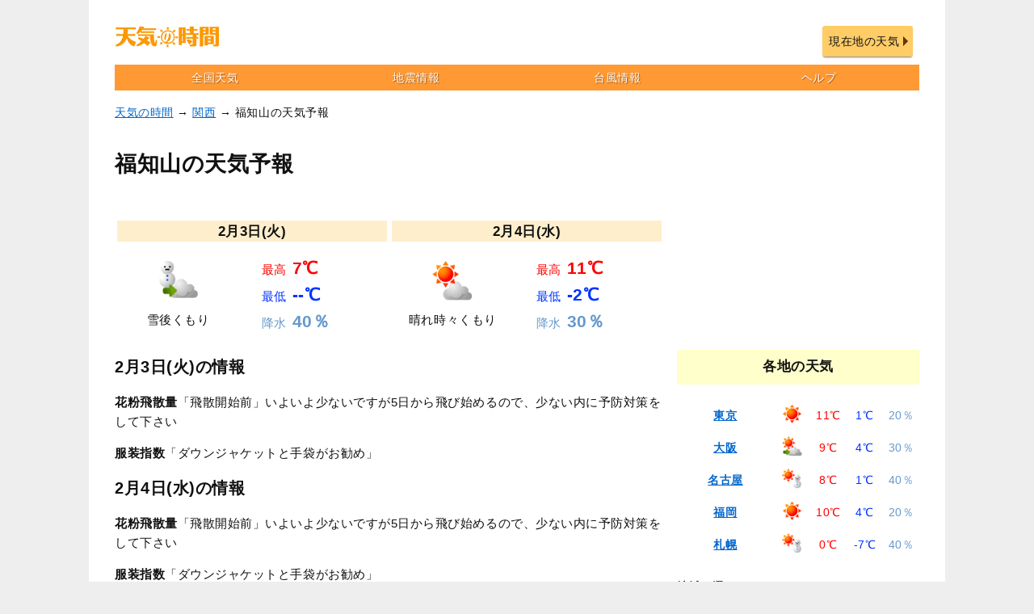

--- FILE ---
content_type: text/html; charset=UTF-8
request_url: https://next.jorudan.co.jp/weather/index.php?mode=detail&la=127056300&lo=486436600&na=%E7%A6%8F%E7%9F%A5%E5%B1%B1
body_size: 9125
content:
<!DOCTYPE html>
<html lang="ja">
<head>
<meta charset="UTF-8">
<meta name="author" content="ジョルダン">
<meta name="viewport" content="width=device-width,initial-scale=1.0">
<!-- Global site tag (gtag.js) - Google Analytics -->
<script async src="https://www.googletagmanager.com/gtag/js?id=G-6MQBCJ9V71"></script>
<script>
  window.dataLayer = window.dataLayer || [];
  function gtag(){dataLayer.push(arguments);}
  gtag('js', new Date());

  gtag('config', 'G-6MQBCJ9V71');
</script>
<script>window.grumi={key:'5bb31c36-5198-4abd-9ff8-22ca0ee43c58'};</script>
<script src="//rumcdn.geoedge.be/5bb31c36-5198-4abd-9ff8-22ca0ee43c58/grumi-ip.js" async></script>
<!-- //Connect Container: jorudan.co.jp -->
<script src="//get.s-onetag.com/52d65491-267f-4300-a40f-69c2d550c886/tag.min.js" async defer></script>
<script async='async' src='https://www.googletagservices.com/tag/js/gpt.js'></script>
<script>
var googletag = googletag || {};
googletag.cmd = googletag.cmd || [];
</script>
<script>
googletag.cmd.push(function() {
	googletag.defineSlot('/7783033/Jorudan_Weather_ATF300x250', [300, 250], 'Ads_google_right_0').addService(googletag.pubads());
	googletag.defineSlot('/7783033/Jorudan_Weather_MID300x250', [300, 250], 'Ads_google_right_1').addService(googletag.pubads());
	googletag.defineSlot('/7783033/Jorudan_Weather_BTF_R300x250',[300, 250],  'Ads_google_right_2').addService(googletag.pubads());
	googletag.defineSlot('/7783033/Jorudan_Weather_BTF_L300x250',[300, 250],  'Ads_google_right_3').addService(googletag.pubads());
	interstitialSlot = googletag.defineOutOfPageSlot('/7783033/Jrd.CONTENTS_interstitial',googletag.enums.OutOfPageFormat.INTERSTITIAL);
	// Slot returns null if the page or device does not support interstitials.
	if (interstitialSlot) {
	    interstitialSlot.addService(googletag.pubads());
	}
	googletag.pubads().enableSingleRequest();
	googletag.pubads().disableInitialLoad();
	googletag.enableServices();
});	
googletag.cmd.push(function() { googletag.display('Ads_google_right_0'); });
googletag.cmd.push(function() { googletag.display('Ads_google_right_1'); });
googletag.cmd.push(function() { googletag.display('Ads_google_right_2'); });
googletag.cmd.push(function() { googletag.display('Ads_google_right_3'); });
</script>

<script>
!function(a9,a,p,s,t,A,g){if(a[a9])return;function q(c,r){a[a9]._Q.push([c,r])}a[a9]={init:function(){q("i",arguments)},fetchBids:function(){q("f",arguments)},setDisplayBids:function(){},_Q:[]};A=p.createElement(s);A.async=!0;A.src=t;g=p.getElementsByTagName(s)[0];g.parentNode.insertBefore(A,g)}("apstag",window,document,"script","//c.amazon-adsystem.com/aax2/apstag.js");
apstag.init({pubID:"3380",adServer:"googletag"}),apstag.fetchBids({slots:[{slotID:"Ads_google_right_0",slotName:"/7783033/Jorudan_Weather_ATF300x250",sizes:[[300,250]]},{slotID:"Ads_google_right_1",slotName:"/7783033/Jorudan_Weather_MID300x250",sizes:[[300,250]]},{slotID:"Ads_google_right_2",slotName:"/7783033/Jorudan_Weather_BTF_R300x250",sizes:[[300,250]]},{slotID:"Ads_google_right_3",slotName:"/7783033/Jorudan_Weather_BTF_L300x250",sizes:[[300,250]]}],timeout:800},function(s){googletag.cmd.push(function(){apstag.setDisplayBids(),googletag.pubads().refresh()})});
</script>
</script>
<style type="text/css">body{margin:0;padding:0;line-height:1.6;letter-spacing:.4pt;font-size:14px;font-family:Quicksand,'游ゴシック体',YuGothic,'ヒラギノ角ゴシック ProN','Hiragino Kaku Gothic ProN',メイリオ,Meiryo,Osaka,'ＭＳ Ｐゴシック','MS PGothic',sans-serif;-webkit-text-size-adjust:100%;-moz-text-size-adjust:100%;-ms-text-size-adjust:100%;-o-text-size-adjust:100%;text-size-adjust:100%;background-color:#eee;color:#111}#site-container{background-color:#fff;width:96%;margin:0 2%;padding:0 2%;box-sizing:border-box}#site-head{margin-bottom:8px;position:relative}#site-head .btn{position:absolute;top:0;right:8px}a:link,a:visited{color:#06c}a:hover,a:active{color:#f60}img{max-width:100%;max-height:100%;vertical-align:text-bottom}#ZENRINMAP img{max-width:none;max-height:none;vertical-align:baseline}#site-body:after,.main-navi:after,.w2:after,.w3:after,.card:after,li.gmo_ad a:after,.cf:after{content:'';display:table;clear:both}.acenter{text-align:center}.aright{text-align:right}.aleft{text-align:left!important}.text{line-height:1.6;letter-spacing:.6pt}.sun{color:#c36}.sat{color:#03c}.ssize{font-size:.8em}.message{color:#999;font-size:.9em}.warning{color:#f33}.u{text-decoration:underline}.col{margin:16px 0}.box{margin:16px 0;padding:8px;background-color:#eee;border:4px solid #8c1;border-radius:16px;list-style:none}.box p{margin:8px}.ad{min-width:300px;min-height:250px}.ad320{margin:8px 0;min-width:320px;min-height:50px}.icon{display:inline-block;background-image:url(/weather/images/iconset.png);background-repeat:no-repeat;vertical-align:-1px;margin:0 1px;width:25px;height:25px}.icon-warn{background-position:-100px 0}.icon-s1{background-position:0 0}.icon-s2{background-position:-25px 0}.icon-s3{background-position:-50px 0}.icon-s4{background-position:-75px 0}.icon-s5m{background-position:0 -25px}.icon-s5p{background-position:-25px -25px}.icon-s6m{background-position:-50px -25px}.icon-s6p{background-position:-75px -25px}.icon-s7{background-position:-100px -25px}#site-head a img{width:130px}#site-name{display:table;height:64px}#site-name a{display:table-cell;font-weight:700;font-size:1.4em;color:inherit;text-decoration:none;text-align:center;vertical-align:middle}#m-navi ul{margin:0;padding:0;background-color:#f93;color:#fff}#m-navi ul li{float:left;width:25%;height:32px;box-sizing:border-box;line-height:32px;text-align:center;list-style:none}#m-navi ul li a{display:block;color:inherit;text-decoration:none;text-shadow:1px 1px 1px rgba(128,64,0,0.7)}main{font-size:15px}main h2{margin:12px 0;padding:4px 0;font-size:1.5em;border-bottom:1px dotted #f93}main h3{margin:16px 0;font-size:1.3em}main section{margin:32px 0}#main-head{margin:24px 0}#main-head h1{margin:16px 0;font-size:1.8em}#main-head p{text-align:right;margin:0}#main-head nav{margin:16px 0}#site-body aside{margin:32px 0}#breadclumbs p,#site-news p{margin:16px auto}#site-news b{background-color:#fc6;color:#002}.btn{margin:16px 0;padding:0}.btn a,.btn .on,.btn .off{position:relative;display:block;width:100%;margin:3px 0;padding:8px 1.2em 8px .6em;border-radius:3px;color:inherit;background-color:#fc6;box-sizing:border-box;text-decoration:none;text-align:center}.btn a{box-shadow:0 2px 2px -1px rgba(64,64,64,0.7)}.btn .on,.btn .off{font-weight:700}.btn a:hover{position:relative;top:1px;left:1px}div.btn a{max-width:450px;margin:auto}.btn li{list-style:none}.btn li a,.btn li.on,.btn li.off{text-align:left}.btn a:before,.btn .on:before,.btn .off:before{content:"";display:inline-block;margin-top:-6px;position:absolute;top:50%;right:0;border:6px solid transparent;border-left-color:#630}.btn a.back{padding-right:.3em;padding-left:1.8em}.btn a.back:before{border-left-color:transparent;border-right-color:#630;right:auto;left:2px}.w2,.w3{margin:8px 0}.w2 a,.w3 a{margin:2px}.w2 dd,.w2 li{float:left;margin-right:4px;width:48%}.w3 li{float:left;margin:3px;width:32.5%}.menu{margin:8px 0;padding:0}.menu li,.menu li.on,.menu li.off{list-style:none;margin-bottom:4px;margin-right:8px;float:left;width:auto}.menu li.on,.menu li.off{margin-top:2px;margin-bottom:6px}.menu li.on,.menu li.off,.menu li a{padding:6px 4px}.menu li a:before,.menu li.on:before,.menu li.off:before{border:0 none}.menu .icon{display:block;margin:auto}.item-list{margin:16px 0}.item-list .item-title{padding:.5em;font-weight:700;overflow:hidden;white-space:nowrap;text-overflow:ellipsis}.item-list .item-body{margin-bottom:2px;line-height:1.4}.item-list .item-body b.warning{font-size:1.5em}.item-list .item-body a{display:block;width:100%;height:100%;color:#222;padding:8px;position:relative;-moz-box-sizing:border-box;-webkit-box-sizing:border-box;box-sizing:border-box;text-decoration:none;overflow:hidden;background-color:#fff}.item-list .item-body a:hover h3,.item-list .item-body a:active h3{text-decoration:underline;color:#f60}.item-list .item-body p{margin:8px 0}.item-list .item-body h3,.item-list .item-body h4{color:#06c;font-size:1.1em;margin:4px 0}.item-list .item-body .thumb{float:left;width:30%;margin:4px 8px 8px 0;text-align:center}.item-list .item-body .details{margin-left:33%}.card .item-body .thumb img{max-height:80px}.line .item-body p{line-height:1.6;letter-spacing:.4pt}.item-list .line .item-body .thumb img{max-height:100px}.icons{margin:4px 0;padding:0}.icons li{list-style:none;float:left;margin:4px 4px 0 0;font-size:.9em;display:inline-block}.icons li.review{background-color:transparent;font-weight:400;font-size:14px}.icons li a{color:inherit;text-decoration:none}.icons li a:hover{color:#f39}.icons li b{font-size:1.2em;color:#fff}.item-list .icons li{margin:1px}.item-list .icons .line{margin:1px 0;display:block;width:100%;float:none}.item .icons li.b-red{background-color:#c00}.item .icons li.b-green{background-color:#090}.item .icons li.b-orange{background-color:#f60}.item-list .item .icons{overflow:hidden}.item .icons li.review{float:right;overflow:hidden;width:99%;margin:8px 0 0;letter-spacing:0;text-align:right}.td .icons{margin:0}@media only screen and (min-width: 480px){.col{float:left;width:49%;margin:0 .5%}dl.details dd.info-l{float:left;width:65%;margin-bottom:1em}main section{position:relative}.header-btn{position:absolute;top:4px;right:4px;margin:0}.header-btn a{padding:.2em 1.5em}.icon{margin:0 2px}.menu li a{font-size:1em}.menu .icon{display:inline-block;margin:0 2px}}@media only screen and (min-width: 480px) and (max-width: 999px){.card .item{float:left;width:31.3%;margin:1%}.card .item-body{height:340px}.card .item-body h3,.card .item-body h4{overflow:hidden;white-space:nowrap;text-overflow:ellipsis}.card .item-body .icons li.review{position:absolute;bottom:8px;right:8px;width:auto;margin:0;padding:0}.card .item-body .thumb{float:none;width:100%;min-height:150px;max-height:150px}.card .item-body .details{margin:0}.card .item-body p{margin:8px 0}.card .item-body .icons{box-sizing:border-box;width:100%}}@media only screen and (min-width: 696px){#site-container{width:696px;margin:auto}#o-navi{display:none}#g-navi{position:absolute;top:16px;right:8px;margin:0}#o-navi{width:64px;height:64px;top:16px;right:0}.search-navi{position:relative}.search-navi form{width:70%}.search-navi .btn{position:absolute;top:2px;right:0;width:25%;margin:0}#main-head{margin:0;padding:0}div.cal{width:30%;margin:16px 1.4%;float:left}}@media only screen and (min-width: 1004px){#site-container{width:1060px;padding:16px 32px}#site-contents{width:680px;float:left}#site-back{width:680px;float:left}#site-menu{width:300px;float:right}#site-contents .line .item a{background-color:transparent;box-shadow:none}#site-contents .line .icons{clear:none}#site-contents .line .item .thumb{height:100px}#site-contents .line h3,#site-contents .line h4{font-size:1.25em;font-weight:700}main .line .item-body .icons .review{overflow:hidden;width:99%;margin:8px 0 0;letter-spacing:0}main .card .item-body .icons li.review{position:absolute;bottom:8px;right:8px;padding:0}.card .item-body h3,.card .item-body h4{overflow:hidden;white-space:nowrap;text-overflow:ellipsis}main .card .item{float:left;width:31.3%;margin:1%}main .card .item-body{height:340px}main .card .item-body .thumb{float:none;width:100%;height:150px}main .card .item-body .thumb img{height:100%;max-height:100%}main .card .item-body .details{margin:0}main .card .item-body .icons{box-sizing:border-box;width:100%}main .card .item-body .review{position:absolute;bottom:8px;right:8px}#site-foot .foot-menu{float:left;width:25%}}.temphigh{color:red}.templow{color:#03f}.rainper{color:#69c}.wzr-map{text-align:center;position:relative;font-size:9px;background-color:#eee;padding:24px}.wzr-map img.map{max-height:200px}.wzr-spot{position:absolute;width:5em}.wzr-spot a{display:block;width:100%;color:#111;text-decoration:none;border:1px solid #f93;background-color:#fff;background-color:rgba(255,255,255,0.7);border-radius:.5em;padding:.5em 0;box-sizing:border-box;line-height:1}.wzr-spot a:hover,.wzr-spot a:active{background-color:#fec}.wzr-spot img{width:2em}.wzr-table{display:table;width:100%;border-collapse:separate;border-spacing:0 4px;table-layout:fixed}.wzr-table .sindo{width:40px}.wzr-table a{display:table-row;width:inherit;color:inherit;text-decoration:none}.wzr-table a:hover .name,.wzr-table a:active .name{color:#f60;text-decoration:none}.wzr-table div{display:table-cell;padding:4px 0;text-align:center;vertical-align:middle}.aleft div{text-align:left}.wzr-table div.name{font-weight:700;color:#06c;text-decoration:underline;white-space:nowrap;overflow:hidden;text-overflow:ellipsis}.wzr-table div.name{width:40%}.wzr-week{margin:16px 0 0}.wzr-week ul{margin:0;padding:0}.wzr-week ul li{float:left;list-style:none;width:14.2%}.wzr-week ul li a{text-decoration:none;color:#fff;padding:.5em;display:block;text-align:center;line-height:1.1;background-color:#8c1}.wzr-week ul li a.on{padding:1em .5em;border-radius:.5em;border:1px solid #8c1;background-color:#fff;color:#000;font-weight:700;position:relative;top:-8px}.wzr-week ul li.sat a,.wzr-week ul li.sun a{color:inherit}@media only screen and (min-width: 480px){.wzr-map{font-size:14px}.wzr-map img.map{max-height:none}.wzr-shift a{display:block;float:left;width:20%}.wzr-shift div{display:block;width:100%;white-space:nowrap;overflow:hidden;text-overflow:ellipsis;padding:1px 0}.wzr-shift div.name{width:100%;max-width:none;text-align:center}}</style>
<link rel="canonical" href="https://next.jorudan.co.jp/weather/?mode=detail&amp;la=127056300&amp;lo=486436600&amp;na=福知山">
<meta name="keywords" content="福知山,天気予報,気温,降水確率,服装,インフルエンザ,風向,風速,天気の時間,乗換案内NEXT">
<meta name="description" content="福知山の服装アドバイス、今日・明日の天気予報、24時間天気予報、週間天気予報（気温・降水確率・雨量・風向き・風速）・インフルエンザ予報などが調べられます。">
<title>福知山の天気予報と服装｜天気の時間</title>
<style type="text/css">
dl.details {
	margin: 0;
}
dl.details dt {
	margin-top: 1em;
	font-weight: bold;
	font-size: 15px;
	clear: both;
	color: #300;
}
dl.details dd {
	margin: 0;
	padding: 0;
	font-size: 1.4em;
}
.wzr-tenki {
	float: left;
	width: 45%;
	padding: 0.5em;
	box-sizing: border-box;
}
.wzr-tenki figure {
	display: block;
	text-align: center;
	margin: 0 0 0.5em 0; 
}
.wzr-tenki figure img {
	vertical-align: text-bottom;
}
.wzr-tenki figcaption {
	display: block;
	text-align: center;
	margin: 0.5em 0 0 0; 
}
.wzr-status {
	float: left;
	width: 55%;
	font-weight: 700;
	font-size: 1.4em;
}
.wzr-status ul {
	width: 6em;
	margin: 0 auto;
	padding: 0;
	list-style: none;
}
.label {
	font-weight: 400;
	font-size: 0.7em;
}
.wzr-today {
	margin: 16px 0;
}
.wzr-today h3 {
	background-color: #fec;
	font-size: 1.1em;
	text-align: center;
}
.wzr-forecast {
	width: 100%;
	margin: 16px 0;
}
table {
	width: 100%;
	text-align: center;
	font-size: 90%;
	border-collapse: collapse;
}
th, td {
	padding: 2px;
}
.even-row {
	background-color: #fec;
}
.tenki-place div {
	display: table-cell;
}
.tenki-place div.name {
	font-weight: 700;
	color: #000;
}
@media only screen and (min-width: 480px) {
table {
	width: auto;
}
thead {
	display:block;
	float: left;
}
tbody {
	display: block;
	width: auto;
	overflow-x: auto;
	white-space: nowrap;
}
tr {
	display: inline-block;
}
th {
  display:block;
}
td {
	display: block;
}
.wzr-forecast th,
.wzr-forecast td {
	width: 45px;
}
.wzr-long th,
.wzr-long td {
	width: 90px


}

</style>
</head>
<body>

<div id="site-container">

<header id="site-head">
	<div id="site-name"><a href="/weather/"><img src="/weather/images/logo.png" alt="天気の時間"></a></div>
	<div class="btn"><a href="https://next.jorudan.co.jp/weather/?mode=point">現在地の天気</a></div>
	<nav id="m-navi"><ul class="main-navi">
		<li><a href="/weather/">全国天気</a></li>
		<li><a href="/weather/?mode=jisinlist">地震情報</a></li>
		<li><a href="/weather/?mode=typhlist">台風情報</a></li>
		<li><a href="https://mb.jorudan.co.jp/os/qa/tenki.html">ヘルプ</a></li>
	</ul></nav>
</header>

<noscript>
	<div class="inner">
		<p class="box">お使いのブラウザは<u>現在Javascriptが無効になっています</u>。一部コンテンツが非表示ないしご利用いただくことができませんので、お手数ですがJavascriptを有効にして再度アクセスをお願い致します。</p>
	</div>
</noscript>


<nav id="breadclumbs">
	<p class="inner">
		<a href="/weather/">天気の時間</a> →
		<a href="/weather/?mode=area&amp;ai=5">関西</a> →
		福知山の天気予報
	</p>
</nav>


<div id="site-wrapper" class="cf">
<div id="site-contents">
<main id="site-main">
	<header id="main-head">
		<h1>福知山の天気予報</h1>
	</header>

	<section>
		<div class="wzr-today cf">
			<div class="col">
				<h3>2月3日(火)</h3>
				<div class="cf">
					<div class="wzr-tenki">
						<figure>
							<img src="/weather/images/tenki/27.png" width="50" alt="雪後くもり">										<figcaption>雪後くもり</figcaption>
						</figure>
					</div>
					<div class="wzr-status">
						<ul>
							<li class="temphigh"><span class="label">最高</span> 7℃</li>
							<li class="templow"><span class="label">最低</span> --℃</li>
							<li class="rainper"><span class="label">降水</span> 40％</li>
						</ul>
					</div>
				</div>
			</div>
			<div class="col">
			<h3>2月4日(水)</h3>
			<div class="cf">
				<div class="wzr-tenki">
					<figure>
						<img src="/weather/images/tenki/02.png" width="50" alt="晴れ時々くもり">
						<figcaption>晴れ時々くもり</figcaption>
					</figure>
				</div>
				<div class="wzr-status">
					<ul>
						<li class="temphigh"><span class="label">最高</span> 11℃</li>
						<li class="templow"><span class="label">最低</span> -2℃</li>
						<li class="rainper"><span class="label">降水</span> 30％</li>
					</ul>
				</div>
			</div>
			</div>
		</div>
		<h3>2月3日(火)の情報</h3>
		<p>
			<b>花粉飛散量</b>「飛散開始前」いよいよ少ないですが5日から飛び始めるので、少ない内に予防対策をして下さい		</p>
		<p>
			<b>服装指数</b>「ダウンジャケットと手袋がお勧め」		</p>
		<h3>2月4日(水)の情報</h3>
		<p>
			<b>花粉飛散量</b>「飛散開始前」いよいよ少ないですが5日から飛び始めるので、少ない内に予防対策をして下さい		</p>
		<p>
			<b>服装指数</b>「ダウンジャケットと手袋がお勧め」		</p>
	</section>

	<section>
		<h2>24時間天気予報</h2>
		<table class="wzr-forecast">
			<tbody>
				<tr>
					<th>00時</th>
					<td><img src="/weather/images/tenki/01.png" width="25" alt="晴れ"></td>
					<td>2℃</td>
					<td>20％<br>0.0<span class="ssize">mm</span></td>
					<td>北北西<br>1.3<span class="ssize">m/s</span></td>
				</tr>
				<tr>
					<th>01時</th>
					<td><img src="/weather/images/tenki/22.png" width="25" alt="雪"></td>
					<td>1℃</td>
					<td>40％<br>1.0<span class="ssize">mm</span></td>
					<td>北北西<br>1.2<span class="ssize">m/s</span></td>
				</tr>
				<tr>
					<th>02時</th>
					<td><img src="/weather/images/tenki/22.png" width="25" alt="雪"></td>
					<td>1℃</td>
					<td>40％<br>0.4<span class="ssize">mm</span></td>
					<td>北西<br>1.1<span class="ssize">m/s</span></td>
				</tr>
				<tr>
					<th>03時</th>
					<td><img src="/weather/images/tenki/22.png" width="25" alt="雪"></td>
					<td>1℃</td>
					<td>40％<br>0.0<span class="ssize">mm</span></td>
					<td>北西<br>1.0<span class="ssize">m/s</span></td>
				</tr>
				<tr>
					<th>04時</th>
					<td><img src="/weather/images/tenki/22.png" width="25" alt="雪"></td>
					<td>1℃</td>
					<td>40％<br>0.0<span class="ssize">mm</span></td>
					<td>北西<br>1.1<span class="ssize">m/s</span></td>
				</tr>
				<tr>
					<th>05時</th>
					<td><img src="/weather/images/tenki/22.png" width="25" alt="雪"></td>
					<td>1℃</td>
					<td>40％<br>0.0<span class="ssize">mm</span></td>
					<td>北北西<br>1.2<span class="ssize">m/s</span></td>
				</tr>
				<tr>
					<th>06時</th>
					<td><img src="/weather/images/tenki/22.png" width="25" alt="雪"></td>
					<td>1℃</td>
					<td>40％<br>0.0<span class="ssize">mm</span></td>
					<td>北北西<br>1.3<span class="ssize">m/s</span></td>
				</tr>
				<tr>
					<th>07時</th>
					<td><img src="/weather/images/tenki/22.png" width="25" alt="雪"></td>
					<td>0℃</td>
					<td>40％<br>0.0<span class="ssize">mm</span></td>
					<td>北北西<br>1.1<span class="ssize">m/s</span></td>
				</tr>
				<tr>
					<th>08時</th>
					<td><img src="/weather/images/tenki/08.png" width="25" alt="くもり"></td>
					<td>1℃</td>
					<td>40％<br>0.0<span class="ssize">mm</span></td>
					<td>北<br>1.0<span class="ssize">m/s</span></td>
				</tr>
				<tr>
					<th>09時</th>
					<td><img src="/weather/images/tenki/08.png" width="25" alt="くもり"></td>
					<td>2℃</td>
					<td>40％<br>0.0<span class="ssize">mm</span></td>
					<td>北<br>0.9<span class="ssize">m/s</span></td>
				</tr>
				<tr>
					<th>10時</th>
					<td><img src="/weather/images/tenki/08.png" width="25" alt="くもり"></td>
					<td>3℃</td>
					<td>40％<br>0.0<span class="ssize">mm</span></td>
					<td>北<br>1.0<span class="ssize">m/s</span></td>
				</tr>
				<tr>
					<th>11時</th>
					<td><img src="/weather/images/tenki/08.png" width="25" alt="くもり"></td>
					<td>4℃</td>
					<td>40％<br>0.0<span class="ssize">mm</span></td>
					<td>北<br>1.1<span class="ssize">m/s</span></td>
				</tr>
			</tbody>
		</table>
		<table class="wzr-forecast">
			<tbody>
				<tr>
					<th>12時</th>
					<td><img src="/weather/images/tenki/08.png" width="25" alt="くもり"></td>
					<td>5℃</td>
					<td>40％<br>0.0<span class="ssize">mm</span></td>
					<td>北<br>1.1<span class="ssize">m/s</span></td>
				</tr>
				<tr>
					<th>13時</th>
					<td><img src="/weather/images/tenki/08.png" width="25" alt="くもり"></td>
					<td>6℃</td>
					<td>40％<br>0.0<span class="ssize">mm</span></td>
					<td>北<br>1.1<span class="ssize">m/s</span></td>
				</tr>
				<tr>
					<th>14時</th>
					<td><img src="/weather/images/tenki/08.png" width="25" alt="くもり"></td>
					<td>6℃</td>
					<td>40％<br>0.0<span class="ssize">mm</span></td>
					<td>北<br>1.1<span class="ssize">m/s</span></td>
				</tr>
				<tr>
					<th>15時</th>
					<td><img src="/weather/images/tenki/08.png" width="25" alt="くもり"></td>
					<td>7℃</td>
					<td>40％<br>0.0<span class="ssize">mm</span></td>
					<td>北<br>1.1<span class="ssize">m/s</span></td>
				</tr>
				<tr>
					<th>16時</th>
					<td><img src="/weather/images/tenki/08.png" width="25" alt="くもり"></td>
					<td>6℃</td>
					<td>30％<br>0.0<span class="ssize">mm</span></td>
					<td>北<br>1.1<span class="ssize">m/s</span></td>
				</tr>
				<tr>
					<th>17時</th>
					<td><img src="/weather/images/tenki/08.png" width="25" alt="くもり"></td>
					<td>5℃</td>
					<td>30％<br>0.0<span class="ssize">mm</span></td>
					<td>北<br>1.1<span class="ssize">m/s</span></td>
				</tr>
				<tr>
					<th>18時</th>
					<td><img src="/weather/images/tenki/01.png" width="25" alt="晴れ"></td>
					<td>3℃</td>
					<td>20％<br>0.0<span class="ssize">mm</span></td>
					<td>北<br>1.1<span class="ssize">m/s</span></td>
				</tr>
				<tr>
					<th>19時</th>
					<td><img src="/weather/images/tenki/01.png" width="25" alt="晴れ"></td>
					<td>1℃</td>
					<td>20％<br>0.0<span class="ssize">mm</span></td>
					<td>-<br>-</td>
				</tr>
				<tr>
					<th>20時</th>
					<td><img src="/weather/images/tenki/01.png" width="25" alt="晴れ"></td>
					<td>0℃</td>
					<td>20％<br>0.0<span class="ssize">mm</span></td>
					<td>-<br>-</td>
				</tr>
				<tr>
					<th>21時</th>
					<td><img src="/weather/images/tenki/01.png" width="25" alt="晴れ"></td>
					<td>-1℃</td>
					<td>10％<br>0.0<span class="ssize">mm</span></td>
					<td>-<br>-</td>
				</tr>
				<tr>
					<th>22時</th>
					<td><img src="/weather/images/tenki/01.png" width="25" alt="晴れ"></td>
					<td>-2℃</td>
					<td>20％<br>0.0<span class="ssize">mm</span></td>
					<td>-<br>-</td>
				</tr>
				<tr>
					<th>23時</th>
					<td><img src="/weather/images/tenki/01.png" width="25" alt="晴れ"></td>
					<td>-2℃</td>
					<td>20％<br>0.0<span class="ssize">mm</span></td>
					<td>-<br>-</td>
				</tr>
			</tbody>
		</table>
	</section>

	<section>
		<h2>週間天気予報</h2>
		<table class="wzr-long">
			<tbody>
				<tr>
					<th>2/3(火)</th>
					<td class="ssize"><img src="/weather/images/tenki/27.png" width="25" alt="雪後くもり"><br>雪後くもり</td>
					<td class="temphigh">7℃</td>
					<td class="templow">--℃</td>
					<td>40％</td>
				</tr>
				<tr>
					<th>2/4(水)</th>
					<td class="ssize"><img src="/weather/images/tenki/02.png" width="25" alt="晴れ時々くもり"><br>晴れ時々くもり</td>
					<td class="temphigh">11℃</td>
					<td class="templow">-2℃</td>
					<td>30％</td>
				</tr>
				<tr>
					<th>2/5(木)</th>
					<td class="ssize"><img src="/weather/images/tenki/09.png" width="25" alt="くもり時々晴れ"><br>くもり時々晴れ</td>
					<td class="temphigh">13℃</td>
					<td class="templow">-3℃</td>
					<td>30％</td>
				</tr>
				<tr>
					<th>2/6(金)</th>
					<td class="ssize"><img src="/weather/images/tenki/11.png" width="25" alt="くもり一時雪"><br>くもり一時雪</td>
					<td class="temphigh">7℃</td>
					<td class="templow">1℃</td>
					<td>50％</td>
				</tr>
				<tr>
					<th>2/7(土)</th>
					<td class="ssize"><img src="/weather/images/tenki/11.png" width="25" alt="くもり時々雪か雨"><br>くもり時々雪か雨</td>
					<td class="temphigh">5℃</td>
					<td class="templow">-1℃</td>
					<td>50％</td>
				</tr>
				<tr>
					<th>2/8(日)</th>
					<td class="ssize"><img src="/weather/images/tenki/11.png" width="25" alt="くもり時々雪か雨"><br>くもり時々雪か雨</td>
					<td class="temphigh">4℃</td>
					<td class="templow">-2℃</td>
					<td>50％</td>
				</tr>
			</tbody>
		</table>
	</section>

	<section>
		<h2>周辺の観光地</h2>
		<div class="item-list card">
			<div class="item item-body"><a href="/trv/kyoto/52590.html">
				<h3>市民交流プラザふくちやま</h3>
				<div class="thumb"><img src="/trv/images/200/29410.jpg" alt="市民交流プラザふくちやまの写真"></div>
				<div class="details">
					<p>図書館・中央公民館・北京都ジョブパークなどがある</p>
					<ul class="icons">
						<li><span style="color:#ffffcc">[公共施設]</span></li>
					</ul>
				</div>
			</a></div>
			<div class="item item-body"><a href="/trv/kyoto/38494.html">
				<h3>ビジネスホテル松代屋</h3>
				<div class="thumb"><img src="/trv/images/noimage.png" alt="ビジネスホテル松代屋の写真"></div>
				<div class="details">
					<p>福知山市字天田駅前町253-8にあるホテル</p>
					<ul class="icons">
						<li><span style="color:#ffffcc">[宿泊施設]</span></li>
					</ul>
				</div>
			</a></div>
			<div class="item item-body"><a href="/trv/kyoto/38500.html">
				<h3>アールイン福知山</h3>
				<div class="thumb"><img src="/trv/images/noimage.png" alt="アールイン福知山の写真"></div>
				<div class="details">
					<p>福知山市駅南町3丁目20-1にあるホテル</p>
					<ul class="icons">
						<li><span style="color:#ffffcc">[宿泊施設]</span></li>
					</ul>
				</div>
			</a></div>
		</div>
	</section>
	<footer id="main-foot">
		<p>※こちらの天気情報は、最寄りの観測地点「福知山市」の値を表示しています。</p>
		<p>最終更新時刻：2026-02-02 23:45:29</p>
	</footer>
</main>

<aside id="site-sns">
	<h3>このページをシェアする</h3>
	<ul class="cf">
		<li class="i_fb"><a class="spot-share-fb" href="http://www.facebook.com/sharer.php" title="Facebookでシェア" onclick="window.open(this.href+'?u='+encodeURIComponent(location.href)+'&amp;t='+encodeURI(document.title),'sharewindow','width=550,height=450,personalbar=0,toolbar=0,scrollbars=1,resizable=!'); return false;"><img src="/weather/images/i_fb.png" class="com-icn-share" alt="Facebookでシェア"></a></li>
		<li class="i_tw"><a class="spot-share-tw" href="http://twitter.com/intent/tweet" title="xでシェア" onclick="window.open(this.href+'?url='+encodeURIComponent(location.href)+'&amp;text='+encodeURI(document.title),'tweetwindow','width=550, height=450, personalbar=0, toolbar=0, scrollbars=1, resizable=1'); return false;"><img src="/weather/images/i_tx.png" class="com-icn-share" alt="xでシェア"></a></li>
	</ul>
</aside>

<div id="site-ad" class="cf">
	<div class="col ad">
		<!-- /7783033/天気の時間_foot_L300x250 -->
		<div id="Ads_google_right_3" ><!-- --></div>
	</div>
	<div class="col ad">
		<!-- /7783033/天気の時間_foot_R300x250 -->
		<div id="Ads_google_right_2" ><!-- --></div>
	</div>
</div>
</div><!-- contents -->

<div id="site-menu">
<div class="ad">
	<!-- /7783033/天気の時間_右カラム上300x250 -->
	<div id="Ads_google_right_0" ><!-- --></div>
</div>

<aside>
<section id="side-weather">
	<h3>各地の天気</h3>
	<div class="wzr-table">
		<a href="/weather/?mode=detail&amp;la=128486798&amp;lo=503124494&amp;na=%E6%9D%B1%E4%BA%AC">
			<div class="name">東京</div>
			<div class="tenki"><img src="/weather/images/tenki/01.png" alt="晴れ" width="25"></div>
			<div class="temphigh">11℃</div>
			<div class="templow">1℃</div>
			<div class="rainper">20％</div>
		</a>
		<a href="/weather/?mode=detail&amp;la=124840807&amp;lo=487845398&amp;na=%E5%A4%A7%E9%98%AA">
			<div class="name">大阪</div>
			<div class="tenki"><img src="/weather/images/tenki/05.png" alt="晴れ後くもり" width="25"></div>
			<div class="temphigh">9℃</div>
			<div class="templow">4℃</div>
			<div class="rainper">30％</div>
		</a>
		<a href="/weather/?mode=detail&amp;la=126595709&amp;lo=492887517&amp;na=%E5%90%8D%E5%8F%A4%E5%B1%8B">
			<div class="name">名古屋</div>
			<div class="tenki"><img src="/weather/images/tenki/04.png" alt="晴れ一時雪" width="25"></div>
			<div class="temphigh">8℃</div>
			<div class="templow">1℃</div>
			<div class="rainper">40％</div>
		</a>
		<a href="/weather/?mode=detail&amp;la=120909584&amp;lo=469422052&amp;na=%E7%A6%8F%E5%B2%A1">
			<div class="name">福岡</div>
			<div class="tenki"><img src="/weather/images/tenki/01.png" alt="晴れ" width="25"></div>
			<div class="temphigh">10℃</div>
			<div class="templow">4℃</div>
			<div class="rainper">20％</div>
		</a>
		<a href="/weather/?mode=detail&amp;la=154990780&amp;lo=508840687&amp;na=%E6%9C%AD%E5%B9%8C">
			<div class="name">札幌</div>
			<div class="tenki"><img src="/weather/images/tenki/04.png" alt="晴れ一時雪" width="25"></div>
			<div class="temphigh">0℃</div>
			<div class="templow">-7℃</div>
			<div class="rainper">40％</div>
		</a>
	</div>
	<h4>地域を選ぶ</h4>
	<ul class="btn w2">
		<li><a href="/weather/?mode=area&amp;ai=1">北海道</a></li>
		<li><a href="/weather/?mode=area&amp;ai=2">東北</a></li>
		<li><a href="/weather/?mode=area&amp;ai=3">関東</a></li>
		<li><a href="/weather/?mode=area&amp;ai=4">中部</a></li>
		<li><a href="/weather/?mode=area&amp;ai=5">関西</a></li>
		<li><a href="/weather/?mode=area&amp;ai=6">中国</a></li>
		<li><a href="/weather/?mode=area&amp;ai=7">四国</a></li>
		<li><a href="/weather/?mode=area&amp;ai=8">九州</a></li>
		<li><a href="/weather/?mode=area&amp;ai=9">沖縄</a></li>
	</ul>
</section>

<div class="ad">
	<!-- /7783033/天気の時間_右カラムミドル300x250 -->
	<div id="Ads_google_right_1" ><!-- --></div>
</div>

<section>
	<h3>災害情報</h3>
	<ul class="btn">
		<li><a href="/weather/?mode=jisinlist">地震情報</a></li>
		<li><a href="/weather/?mode=typhlist">台風情報</a></li>
	</ul>
</section>


<section>
	<div class="item-list card">
		<div class="item">

		<h3>花粉予報</h3>

			<div class="item-body"><a href="/cmn/weather/usefulkahun.html" title="花粉予報">
				
				<div class="thumb"><img src="/weather/images/kahuns.png" alt="花粉予報"></div>
				<div class="details">
					<p>今日の花粉飛散量は？花粉予報を毎日お知らせ</p>
				</div>
			</a></div>
			<ul class="btn">
				<li><a href="/cmn/weather/usefulkahun.html">花粉予報</a></li>
			</ul>
		</div>

	</div>
</section>
	<section>
		<h3>SNSでチェックする</h3>
	<div class="cf">
	<figure>
	<a href="https://twitter.com/norikae_next" target="_blank"><img src="/weather/images/x_next.png" alt="xフォロー"></a></figure>

<!--	<figure>
	<a href="https://www.facebook.com/norikaenext/" target="_blank"><img src="/weather/images/FB_next.png" alt="FBリンク"></a></figure>-->
	</div>
	</section>
<div class="btn"><a href="https://mb.jorudan.co.jp/os/qa/tenki.html">天気の時間について</a></div>

</aside>
</div><!-- menu -->


<div id="site-back">
	<ul class="btn">
		<li><a href="/weather/">天気の時間トップページへ</a></li>
	</ul>
</div><!-- back -->
</div><!-- wrapper -->
<footer id="site-foot">
	<div class="inner">
		<h3>コンテンツのご案内</h3>
		<div class="cf">
			<div class="foot-menu">
				<dl>
					<dt><a href="https://mb.jorudan.co.jp/os/norikae.cgi">乗換案内</a></dt>
					<dd><a href="https://mb.jorudan.co.jp/os/norikae.cgi?incs=utf8&amp;c=30">時刻表検索</a></dd>
					<dd><a href="https://mb.jorudan.co.jp/os/norikae.cgi?incs=utf8&amp;c=10">経路検索</a></dd>
					<dd><a href="https://mb.jorudan.co.jp/os/norikae.cgi?incs=utf8&amp;c=70">運行情報</a></dd>
					<dd><a href="https://mb.jorudan.co.jp/os/norikae.cgi?incs=utf8&amp;c=100">地図・スポット検索</a></dd>
				</dl>
			</div>
			<div class="foot-menu">
				<dl>
					<dt>交通ガイド</dt>
					<dd><a href="https://mb.jorudan.co.jp/os/eki/">鉄道駅情報</a></dd>
					<dd><a href="https://mb.jorudan.co.jp/os/rosen/">鉄道路線情報</a></dd>
					<dd><a href="https://mb.jorudan.co.jp/os/bus/">路線バス情報</a></dd>
					<dd><a href="https://mb.jorudan.co.jp/os/bexp/">高速バス情報</a></dd>
					<dd><a href="https://mb.jorudan.co.jp/os/blim/">空港連絡バス情報</a></dd>
					<dd><a href="https://mb.jorudan.co.jp/os/airport/">全国空港ガイド</a></dd>
				</dl>
			</div>
			<div class="foot-menu">
				<dl>
					<dt><a href="https://sp.jorudan.co.jp/">季節特集</a></dt>
					<dd><a href="https://sp.jorudan.co.jp/hanami/">花見特集</a></dd>
					<dd><a href="https://sp.jorudan.co.jp/hanabi/">花火大会特集</a></dd>
					<dd><a href="https://sp.jorudan.co.jp/zoo_aqua/">動物園・水族館特集</a></dd>
					<dd><a href="https://sp.jorudan.co.jp/illumi/">イルミネーション特集</a></dd>
					<dd><a href="https://sp.jorudan.co.jp/leaf/">紅葉特集</a></dd>
					<dd><a href="https://sp.jorudan.co.jp/newyear/">初詣特集</a></dd>
					<dd><a href="https://sp.jorudan.co.jp/onsen/">温泉特集</a></dd>
				</dl>
			</div>
			<div class="foot-menu">
				<dl>
					<dt>お役立ち情報</dt>
					<dd><a href="https://movie.jorudan.co.jp/">映画の時間</a></dd>
					<dd><a href="https://next.jorudan.co.jp/weather/">天気の時間</a></dd>
					<dd><a href="https://next.jorudan.co.jp/ekiben/">駅弁情報</a></dd>
					<dd><a href="https://next.jorudan.co.jp/trv/">旅の思い出</a></dd>
				</dl>
			</div>
		</div>
		<p class="acenter">
			提供：<a href="//www.jorudan.co.jp/">乗換案内のジョルダン</a>｜<a href="https://www.jorudan.co.jp/company/privacy.html" target="_blank" rel="noopener">プライバシーポリシー</a><br>
			<small>Copyright &copy; 1996<script type="text/javascript">document.write("-"+new Date().getFullYear());</script> Jorudan Co.,Ltd. All Rights Reserved.</small>
		</p>
	</div>
	<div id="t-navi"><span aria-hidden="true"></span></div>
</footer>
</div><!-- container -->
</body>
</html>
<link rel="stylesheet" href="/weather/css/tenki.min.css.gz?20181226">
<script type="text/javascript" src="/weather/js/jquery-1.11.3.min.js.gz"></script>
<script type="text/javascript" src="/weather/js/jquery.jorudan.min.js.gz"></script>
<script type="text/javascript">
$(document).ready(function(){
  $("table").each(function(){
    jQuery(this).find("tr:odd").addClass("even-row");
  });
});
</script>


--- FILE ---
content_type: text/html; charset=utf-8
request_url: https://www.google.com/recaptcha/api2/aframe
body_size: 267
content:
<!DOCTYPE HTML><html><head><meta http-equiv="content-type" content="text/html; charset=UTF-8"></head><body><script nonce="nMPQgjAOd-QLcFS5FP5Zcw">/** Anti-fraud and anti-abuse applications only. See google.com/recaptcha */ try{var clients={'sodar':'https://pagead2.googlesyndication.com/pagead/sodar?'};window.addEventListener("message",function(a){try{if(a.source===window.parent){var b=JSON.parse(a.data);var c=clients[b['id']];if(c){var d=document.createElement('img');d.src=c+b['params']+'&rc='+(localStorage.getItem("rc::a")?sessionStorage.getItem("rc::b"):"");window.document.body.appendChild(d);sessionStorage.setItem("rc::e",parseInt(sessionStorage.getItem("rc::e")||0)+1);localStorage.setItem("rc::h",'1770045390635');}}}catch(b){}});window.parent.postMessage("_grecaptcha_ready", "*");}catch(b){}</script></body></html>

--- FILE ---
content_type: application/javascript; charset=utf-8
request_url: https://fundingchoicesmessages.google.com/f/AGSKWxXcpIx7wz9ppQ2QKJvObdFKMEMJ6W4QhPlx-QkkStOFlV-KQrLOOjHc3NwW824KuhwAIW952Cux0p3GxsAdG-unaXVQraP-Z2QtaXGgvlAQLg_9nMoprZy-y4PqjVsxMxTDov3z1qpKDoYq1erewH6TbXioBCSMJnPjs8UjPAGDsuDnLC0RHHqCWbfU/_/jquery/ad./layer-advert-/ad_navigbar_/bannerframeopenads./ads.swf
body_size: -1285
content:
window['85d71014-622a-4791-8c5a-eec4eb57a723'] = true;

--- FILE ---
content_type: text/javascript
request_url: https://next.jorudan.co.jp/weather/js/jquery.jorudan.min.js.gz
body_size: 1032
content:
$.jorudan={},function(){function g(){sy=$(window).scrollTop(),sy>100?f.fadeIn():f.fadeOut()}var b,c,d,e=new Array,f=$("#t-navi");f.click(function(){return $("html,body").animate({scrollTop:0},300),!1}),g(),$(window).scroll(function(){g()}),$("#contact").click(function(){location.href="mailto:"+$(this).data("ml")+"@jorudan.co.jp"}),$("a[href^=#]").click(function(){var a=$(this).attr("href"),b=$("#"==a||""==a?"html":a),c=b.offset().top;return $("body,html").animate({scrollTop:c},250,"swing"),!1}),$(".wzr-week a").click(function(){var a=$(this).data("week-day");$(".wzr-week a").removeClass("on"),$(this).addClass("on"),$.each($.jorudan.forecast,function(b,c){$("#"+b+" .image img").attr("src","/weather/images/tenki/"+c[a].image),$("#"+b+" .temphigh").text(c[a].temphigh),$("#"+b+" .templow").text(c[a].templow),$("#"+b+" .rainper").text(c[a].rainper)})}),$.jorudan.loadMap=function(a,c){"undefined"!=typeof ZDC&&(c=$.extend({lat:35.67755916666667,lon:139.77018305555558,zoom:7,wheel:!0,marker:!0,zindex:9999},c),latlon=new ZDC.LatLon(c.lat,c.lon),b=new ZDC.Map(document.getElementById(a),{latlon:latlon,zoom:c.zoom,wheelType:c.wheel?1:2,marker:!0}),d=new ZDC.MsgInfo(latlon,{offset:ZDC.Pixel(0,-18)}),b.addWidget(d),c.marker&&$.jorudan.addMarker(c))},$.jorudan.addMarker=function(a){if(null!=b){if(a=$.extend({lat:35.67755916666667,lon:139.77018305555558,color:ZDC.MARKER_COLOR_ID_BLUE_S,text:null,marker:null,show:!1,zindex:null},a),latlon=new ZDC.LatLon(a.lat,a.lon),a.marker){switch(custom={custom:{base:{src:"/weather/images/icon-jisin.png",imgSize:new ZDC.WH(16,16)}},offset:ZDC.Pixel(-8,-8)},a.marker){case"center":custom.custom.base.imgTL=new ZDC.TL(0,64);break;case"s1":custom.custom.base.imgTL=new ZDC.TL(0,0);break;case"s2":custom.custom.base.imgTL=new ZDC.TL(0,16);break;case"s3":custom.custom.base.imgTL=new ZDC.TL(0,32);break;case"s4":custom.custom.base.imgTL=new ZDC.TL(0,48);break;case"s5m":custom.custom.base.imgTL=new ZDC.TL(16,0);break;case"s5p":custom.custom.base.imgTL=new ZDC.TL(16,16);break;case"s6m":custom.custom.base.imgTL=new ZDC.TL(16,32);break;case"s6p":custom.custom.base.imgTL=new ZDC.TL(16,48);break;case"s7":custom.custom.base.imgTL=new ZDC.TL(16,64)}c=new ZDC.Marker(latlon,custom)}else c=new ZDC.Marker(latlon,{color:a.color});e.push(latlon),b.addWidget(c),null!=a.zindex&&c.setZindex(a.zindex),null!=a.text&&(d.setHtml('<div style="font-size:80%;line-height:1.3em;font-weight:bold">'+a.text+"</div>"),a.show&&d.open(),ZDC.bind(c,ZDC.MARKER_CLICK,{latlon:latlon,text:a.text},function(){d.moveLatLon(this.latlon),d.setHtml('<div style="font-size:80%;line-height:1.3em;font-weight:bold">'+this.text+"</div>"),d.open()}),ZDC.bind(c,ZDC.MARKER_MOUSEDOWN,{latlon:latlon,text:a.text},function(){d.moveLatLon(a.latlon),d.setHtml('<div style="font-size:80%;line-height:1.3em;font-weight:bold">'+a.text+"</div>"),d.open()}))}}}(jQuery);

--- FILE ---
content_type: text/javascript
request_url: https://rumcdn.geoedge.be/5bb31c36-5198-4abd-9ff8-22ca0ee43c58/grumi.js
body_size: 77727
content:
var grumiInstance = window.grumiInstance || { q: [] };
(function createInstance (window, document, options = { shouldPostponeSample: false }) {
	!function r(i,o,a){function s(n,e){if(!o[n]){if(!i[n]){var t="function"==typeof require&&require;if(!e&&t)return t(n,!0);if(c)return c(n,!0);throw new Error("Cannot find module '"+n+"'")}e=o[n]={exports:{}};i[n][0].call(e.exports,function(e){var t=i[n][1][e];return s(t||e)},e,e.exports,r,i,o,a)}return o[n].exports}for(var c="function"==typeof require&&require,e=0;e<a.length;e++)s(a[e]);return s}({1:[function(e,t,n){var r=e("./config.js"),i=e("./utils.js");t.exports={didAmazonWin:function(e){var t=e.meta&&e.meta.adv,n=e.preWinningAmazonBid;return n&&(t=t,!i.isEmptyObj(r.amazonAdvIds)&&r.amazonAdvIds[t]||(t=e.tag,e=n.amzniid,t.includes("apstag.renderImp(")&&t.includes(e)))},setAmazonParametersToSession:function(e){var t=e.preWinningAmazonBid;e.pbAdId=void 0,e.hbCid=t.crid||"N/A",e.pbBidder=t.amznp,e.hbCpm=t.amznbid,e.hbVendor="A9",e.hbTag=!0}}},{"./config.js":5,"./utils.js":24}],2:[function(e,t,n){var l=e("./session"),r=e("./urlParser.js"),m=e("./utils.js"),i=e("./domUtils.js").isIframe,f=e("./htmlParser.js"),g=e("./blackList").match,h=e("./ajax.js").sendEvent,o=".amazon-adsystem.com",a="/dtb/admi",s="googleads.g.doubleclick.net",e="/pagead/",c=["/pagead/adfetch",e+"ads"],d=/<iframe[^>]*src=['"]https*:\/\/ads.\w+.criteo.com\/delivery\/r\/.+<\/iframe>/g,u={};var p={adsense:{type:"jsonp",callbackName:"a"+ +new Date,getJsUrl:function(e,t){return e.replace("output=html","output=json_html")+"&callback="+t},getHtml:function(e){e=e[m.keys(e)[0]];return e&&e._html_},shouldRender:function(e){var e=e[m.keys(e)[0]],t=e&&e._html_,n=e&&e._snippet_,e=e&&e._empty_;return n&&t||e&&t}},amazon:{type:"jsonp",callbackName:"apstag.renderImp",getJsUrl:function(e){return e.replace("/admi?","/admj?").replace("&ep=%7B%22ce%22%3A%221%22%7D","")},getHtml:function(e){return e.html},shouldRender:function(e){return e.html}},criteo:{type:"js",getJsHtml:function(e){var t,n=e.match(d);return n&&(t=(t=n[0].replace(/iframe/g,"script")).replace(/afr.php|display.aspx/g,"ajs.php")),e.replace(d,t)},shouldRender:function(e){return"loading"===e.readyState}}};function y(e){var t,n=e.url,e=e.html;return n&&((n=r.parse(n)).hostname===s&&-1<c.indexOf(n.pathname)&&(t="adsense"),-1<n.hostname.indexOf(o))&&-1<n.pathname.indexOf(a)&&(t="amazon"),(t=e&&e.match(d)?"criteo":t)||!1}function v(r,i,o,a){e=i,t=o;var e,t,n,s=function(){e.src=t,h({type:"adfetch-error",meta:JSON.stringify(l.meta)})},c=window,d=r.callbackName,u=function(e){var t,n=r.getHtml(e),e=(l.bustedUrl=o,l.bustedTag=n,r.shouldRender(e));t=n,(t=f.parse(t))&&t.querySelectorAll&&(t=m.map(t.querySelectorAll("[src], [href]"),function(e){return e.src||e.href}),m.find(t,function(e){return g(e).match}))&&h({type:"adfetch",meta:JSON.stringify(l.meta)}),!a(n)&&e?(t=n,"srcdoc"in(e=i)?e.srcdoc=t:((e=e.contentWindow.document).open(),e.write(t),e.close())):s()};for(d=d.split("."),n=0;n<d.length-1;n++)c[d[n]]={},c=c[d[n]];c[d[n]]=u;var u=r.getJsUrl(o,r.callbackName),p=document.createElement("script");p.src=u,p.onerror=s,p.onload=function(){h({type:"adfetch-loaded",meta:JSON.stringify(l.meta)})},document.scripts[0].parentNode.insertBefore(p,null)}t.exports={shouldBust:function(e){var t,n=e.iframe,r=e.url,e=e.html,r=(r&&n&&(t=i(n)&&!u[n.id]&&y({url:r}),u[n.id]=!0),y({html:e}));return t||r},bust:function(e){var t=e.iframe,n=e.url,r=e.html,i=e.doc,o=e.inspectHtml;return"jsonp"===(e=p[y(e)]).type?v(e,t,n,o):"js"===e.type?(t=i,n=r,i=(o=e).getJsHtml(n),l.bustedTag=n,!!o.shouldRender(t)&&(t.write(i),!0)):void 0},checkAndBustFriendlyAmazonFrame:function(e,t){(e=e.defaultView&&e.defaultView.frameElement&&e.defaultView.frameElement.id)&&e.startsWith("apstag")&&(l.bustedTag=t)}}},{"./ajax.js":3,"./blackList":4,"./domUtils.js":8,"./htmlParser.js":13,"./session":21,"./urlParser.js":23,"./utils.js":24}],3:[function(e,t,n){var i=e("./utils.js"),o=e("./config.js"),r=e("./session.js"),a=e("./domUtils.js"),s=e("./jsUtils.js"),c=e("./methodCombinators.js").before,d=e("./tagSelector.js").getTag,u=e("./constants.js"),e=e("./natives.js"),p=e.fetch,l=e.XMLHttpRequest,m=e.Request,f=e.TextEncoder,g=e.postMessage,h=[];function y(e,t){e(t)}function v(t=null){i.forEach(h,function(e){y(e,t)}),h.push=y}function b(e){return e.key=r.key,e.imp=e.imp||r.imp,e.c_ver=o.c_ver,e.w_ver=r.wver,e.w_type=r.wtype,e.b_ver=o.b_ver,e.ver=o.ver,e.loc=location.href,e.ref=document.referrer,e.sp=r.sp||"dfp",e.cust_imp=r.cust_imp,e.cust1=r.meta.cust1,e.cust2=r.meta.cust2,e.cust3=r.meta.cust3,e.caid=r.meta.caid,e.scriptId=r.scriptId,e.crossOrigin=!a.isSameOriginWin(top),e.debug=r.debug,"dfp"===r.sp&&(e.qid=r.meta.qid),e.cdn=o.cdn||void 0,o.accountType!==u.NET&&(e.cid=r.meta&&r.meta.cr||123456,e.li=r.meta.li,e.ord=r.meta.ord,e.ygIds=r.meta.ygIds),e.at=o.accountType.charAt(0),r.hbTag&&(e.hbTag=!0,e.hbVendor=r.hbVendor,e.hbCid=r.hbCid,e.hbAdId=r.pbAdId,e.hbBidder=r.pbBidder,e.hbCpm=r.hbCpm,e.hbCurrency=r.hbCurrency),"boolean"==typeof r.meta.isAfc&&(e.isAfc=r.meta.isAfc,e.isAmp=r.meta.isAmp),r.meta.hasOwnProperty("isEBDA")&&"%"!==r.meta.isEBDA.charAt(0)&&(e.isEBDA=r.meta.isEBDA),r.pimp&&"%_pimp%"!==r.pimp&&(e.pimp=r.pimp),void 0!==r.pl&&(e.preloaded=r.pl),e.site=r.site||a.getTopHostname(),e.site&&-1<e.site.indexOf("safeframe.googlesyndication.com")&&(e.site="safeframe.googlesyndication.com"),e.isc=r.isc,r.adt&&(e.adt=r.adt),r.isCXM&&(e.isCXM=!0),e.ts=+new Date,e.bdTs=o.bdTs,e}function w(t,n){var r=[],e=i.keys(t);return void 0===n&&(n={},i.forEach(e,function(e){void 0!==t[e]&&void 0===n[e]&&r.push(e+"="+encodeURIComponent(t[e]))})),r.join("&")}function E(e){e=i.removeCaspr(e),e=r.doubleWrapperInfo.isDoubleWrapper?i.removeWrapperXMP(e):e;return e=4e5<e.length?e.slice(0,4e5):e}function j(t){return function(){var e=arguments[0];return e.html&&(e.html=E(e.html)),e.tag&&(e.tag=E(e.tag)),t.apply(this,arguments)}}e=c(function(e){var t;e.hasOwnProperty("byRate")&&!e.byRate||(t=a.getAllUrlsFromAllWindows(),"sample"!==e.r&&"sample"!==e.bdmn&&t.push(e.r),e[r.isPAPI&&"imaj"!==r.sp?"vast_content":"tag"]=d(),e.urls=JSON.stringify(t),e.hc=r.hc,e.vastUrls=JSON.stringify(r.vastUrls),delete e.byRate)}),c=c(function(e){e.meta=JSON.stringify(r.meta),e.client_size=r.client_size});function A(e,t){var n=new l;n.open("POST",e),n.setRequestHeader("Content-type","application/x-www-form-urlencoded"),n.send(w(t))}function O(t,e){return o=e,new Promise(function(t,e){var n=(new f).encode(w(o)),r=new CompressionStream("gzip"),i=r.writable.getWriter();i.write(n),i.close(),new Response(r.readable).arrayBuffer().then(function(e){t(e)}).catch(e)}).then(function(e){e=new m(t,{method:"POST",body:e,mode:"no-cors",headers:{"Content-type":"application/x-www-form-urlencoded","Accept-Language":"gzip"}});p(e)});var o}function _(e,t){p&&window.CompressionStream?O(e,t).catch(function(){A(e,t)}):A(e,t)}function T(e,t){!r.hasFrameApi||r.frameApi||r.isSkipFrameApi?_(e,t):g.call(r.targetWindow,{key:r.key,request:{url:e,data:t}},"*")}r.frameApi&&r.targetWindow.addEventListener("message",function(e){var t=e.data;t.key===r.key&&t.request&&(_((t=t.request).url,t.data),e.stopImmediatePropagation())});var I,x={};function k(r){return function(n){h.push(function(e){if(e&&e(n),n=b(n),-1!==r.indexOf(o.reportEndpoint,r.length-o.reportEndpoint.length)){var t=r+w(n,{r:!0,html:!0,ts:!0});if(!0===x[t]&&!(n.rbu||n.is||3===n.rdType||n.et))return}x[t]=!0,T(r,n)})}}let S="https:",C=S+o.apiUrl+o.reportEndpoint;t.exports={sendInit:s.once(c(k(S+o.apiUrl+o.initEndpoint))),sendReport:e(j(k(S+o.apiUrl+o.reportEndpoint))),sendError:k(S+o.apiUrl+o.errEndpoint),sendDebug:k(S+o.apiUrl+o.dbgEndpoint),sendStats:k(S+o.apiUrl+(o.statsEndpoint||"stats")),sendEvent:(I=k(S+o.apiUrl+o.evEndpoint),function(e,t){var n=o.rates||{default:.004},t=t||n[e.type]||n.default;Math.random()<=t&&I(e)}),buildRbuReport:e(j(b)),sendRbuReport:T,processQueue:v,processQueueAndResetState:function(){h.push!==y&&v(),h=[]},setReportsEndPointAsFinished:function(){x[C]=!0},setReportsEndPointAsCleared:function(){delete x[C]}}},{"./config.js":5,"./constants.js":6,"./domUtils.js":8,"./jsUtils.js":14,"./methodCombinators.js":16,"./natives.js":17,"./session.js":21,"./tagSelector.js":22,"./utils.js":24}],4:[function(e,t,n){var d=e("./utils.js"),r=e("./config.js"),u=e("./urlParser.js"),i=r.domains,o=r.clkDomains,e=r.bidders,a=r.patterns.wildcards;var s,p={match:!1};function l(e,t,n){return{match:!0,bdmn:e,ver:t,bcid:n}}function m(e){return e.split("").reverse().join("")}function f(n,e){var t,r;return-1<e.indexOf("*")?(t=e.split("*"),r=-1,d.every(t,function(e){var e=n.indexOf(e,r+1),t=r<e;return r=e,t})):-1<n.indexOf(e)}function g(e,t,n){return d.find(e,t)||d.find(e,n)}function h(e){return e&&"1"===e.charAt(0)}function c(c){return function(e){var n,r,i,e=u.parse(e),t=e&&e.hostname,o=e&&[e.pathname,e.search,e.hash].join("");if(t){t=[t].concat((e=(e=t).split("."),d.fluent(e).map(function(e,t,n){return n.shift(),n.join(".")}).val())),e=d.map(t,m),t=d.filter(e,function(e){return void 0!==c[e]});if(t&&t.length){if(e=d.find(t,function(e){return"string"==typeof c[e]}))return l(m(e),c[e]);var a=d.filter(t,function(e){return"object"==typeof c[e]}),s=d.map(a,function(e){return c[e]}),e=d.find(s,function(t,e){return r=g(d.keys(t),function(e){return f(o,e)&&h(t[e])},function(e){return f(o,e)}),n=m(a[e]),""===r&&(e=s[e],i=l(n,e[r])),r});if(e)return l(n,e[r],r);if(i)return i}}return p}}function y(e){e=e.substring(2).split("$");return d.map(e,function(e){return e.split(":")[0]})}t.exports={match:function(e,t){var n=c(i);return t&&"IFRAME"===t.toUpperCase()&&(t=c(o)(e)).match?(t.rdType=2,t):n(e)},matchHB:(s=c(e),function(e){var e=e.split(":"),t=e[0],e=e[1],e="https://"+m(t+".com")+"/"+e,e=s(e);return e.match&&(e.bdmn=t),e}),matchAgainst:c,matchPattern:function(t){var e=g(d.keys(a),function(e){return f(t,e)&&h(a[e])},function(e){return f(t,e)});return e?l("pattern",a[e],e):p},isBlocking:h,getTriggerTypes:y,removeTriggerType:function(e,t){var n,r=(i=y(e.ver)).includes(t),i=1<i.length;return r?i?(e.ver=(n=t,(r=e.ver).length<2||"0"!==r[0]&&"1"!==r[0]||"#"!==r[1]||(i=r.substring(0,2),1===(t=r.substring(2).split("$")).length)?r:0===(r=t.filter(function(e){var t=e.indexOf(":");return-1===t||e.substring(0,t)!==n})).length?i.slice(0,-1):i+r.join("$")),e):p:e}}},{"./config.js":5,"./urlParser.js":23,"./utils.js":24}],5:[function(e,t,n){t.exports={"ver":"0.1","b_ver":"0.5.480","blocking":true,"rbu":0,"silentRbu":0,"signableHosts":[],"onRbu":1,"samplePercent":-1,"debug":true,"accountType":"publisher","impSampleRate":0.009,"statRate":0.05,"apiUrl":"//gw.geoedge.be/api/","initEndpoint":"init","reportEndpoint":"report","statsEndpoint":"stats","errEndpoint":"error","dbgEndpoint":"debug","evEndpoint":"event","filteredAdvertisersEndpoint":"v1/config/filtered-advertisers","rdrBlock":true,"ipUrl":"//rumcdn.geoedge.be/grumi-ip.js","altTags":[],"hostFilter":[],"maxHtmlSize":0.4,"reporting":true,"advs":{},"creativeWhitelist":{},"heavyAd":false,"cdn":"cloudfront","domains":{"ten.dferuza.10z.fc7cmdkfeeva0hya-eex":"1#1:65165","pot.tsetlufesupsd.1ndc-citats":"1#1:65165","moc.cihcyknip.sj":"1#1:65165","moc.ofni-ytinifni.4v-ue-btr":"1#1:65165","ten.tnorfduolc.64pgc8xmtcuu1d":"1#1:65165","etis.ssapecar.993175-tsetal":"1#1:65165","su.mroftalpda.ffrt":"1#1:65165","ten.dferuza.10z.jcvfrbtdfbrbrang-lbi":"1#1:65165","moc.tuodnl":"1#1:65165","oi.citamdib.711sda":"1#1:65165","moc.3ta3rg-os":"1#1:65165","teb.knilynit.ndc.z":"1#1:65165","ofni.htaprider.6su-og":"1#1:65165","gs.pnf":"1#1:65165","moc.orptrofmoctnioj.htlaeh":"1#1:65165","retsnom.eebmeglediga.vade":"1#1:65165","tser.tesniruger":"1#1:65165","pot.sretsewq":"1#1:65165","moc.6s6aiwp":"1#1:65165","ecaps.epicerylluf":"1#1:65165","etis.yabrovalf":"1#1:65165","ppa.naecolatigidno.m8vlf-ppa-emohxdeeps":"1#1:65165","ten.oib-elesiomedam":"1#1:65165","orp.acuigrevva":"1#1:65165","moc.oixulfog.0plb5837ccbuhov1906d":"1#1:65165","ur.46lavirp":"1#1:65165","retnec.eydigremmi":"1#1:65165","moc.liart-ykoms":"1#1:65165","pot.balahplahtlaewia":"1#1:65165","pot.ssapsdoog":"1#1:65165","enilno.hsurhcet":"1#1:65165","orp.oiretnom":"1#1:65165","ppa.naecolatigidno.t4a36-ppa-yargnits":"1#1:65165","moc.patenohtiwhctaw":"1#1:65165","moc.pmuj-aan":"1#1:65165","moc.kniledonhcet.08n55837ccbuhonn806d":"1#1:65165","tser.ubmocravir":"1#1:65165","gro.ysaegnitegdub":"1#1:65165","enilno.litsnepla":"1#1:65165","moc.oidutsetnaviv":"1#1:65165","sotua.eerfykculniwylkeew":"1#1:65165","etis.rfexulavoner":"1#1:65165","moc.ledatic-laitselec":"1#1:65165","ni.oc.yfirevnamuh.066s4837ccbuh878806d":"1#1:65165","evil.kuytirucesllufcp":"1#1:65165","gro.retneceractnioj":"1#1:65165","enilno.ofniediughtlaeh":"1#1:65165","efil.yadotiaswen":"1#1:65165","moc.oixulfog.0qgubf37ccbuhodufv5d":"1#1:65165","ofni.lla4llod":"1#1:65165","moc.oixulfog.grmqff37ccbuhgfolv5d":"1#1:65165","moc.tcetorpllawlatigid.gufhmf37ccbuhgigrv5d":"1#1:65165","orp.tnudicni-77ecnanif":"1#1:65165","wp.moolbxepa.ku":"1#1:65165","moc.aignirepus":"1#1:65165","uci.tm-medaca-ia":"1#1:65165","semoh.lraepkcots":"1#1:65165","ofni.53iforp-ia":"1#1:65165","retnec.ccurtlived":"1#1:65165","orp.sesruoc-scitylana":"1#1:65165","etis.sonew":"1#1:65165","uci.ymedaca-scitylana":"1#1:65165","moc.rettebomemorp":"1#1:65165","ten.swodniw.eroc.bew.31z.noihsafseidalaraatab":"1#1:65165","moc.pirtetalpmet.omed":"1#1:65165","enilno.ycnamoxirg":"1#1:65165","moc.naelc-ksudremmilg":"1#1:65165","moc.esahc-amgine":"1#1:65165","orp.arposamlio":"1#1:65165","enilno.buhtcennocaisa":"1#1:65165","moc.oixulfog.ggeipf37ccbuh00ntv5d":"1#1:65165","moc.oixulfog.0tvesf37ccbuh8plvv5d":"1#1:65165","ofni.htaprider.capa-og":"1#1:65165","ten.dferuza.10z.xafewf3eed7dxbdd-vic":"1#1:65165","gro.otpoh.wolfippa":"1#1:65165","aidem.irt.4v-ue-btr":"1#1:65165","moc.sesulplexip.tsaesu-btr":"1#1:65165","bulc.oitone":"1#1:65165","moc.sbdlp":"1#1:65165","eniw.tropbewlausac":"1#1:65165","ten.scirtem-ecnamrofrep":"1#1:65165","ofni.htaprider.2su-og":"1#1:65165","ofni.htaprider.1su-og":"1#1:65165","moc.btr-mueda.rekcart":"1#1:65165","moc.ndcsca":"1#1:65165","moc.aeesud":"1#1:65165","moc.ribej-fuloz.3rt":"1#1:65165","ten.swodniw.eroc.bew.82z.avidilalet":"1#1:65165","ten.swodniw.eroc.bew.31z.enilesor9a":"1#1:65165","retnec.collaicsid":"1#1:65165","enilno.ebivnezagoy":"1#1:65165","moc.ppaukoreh.6e754cc4b10c-sediug-noisufdoof":"1#1:65165","moc.draugllawefas.gabjjf37ccbuho16pv5d":"1#1:65165","zyx.czf8ns92.ipa":"1#1:65165","moc.ycagelyrrac":"1#1:65165","retnec.ipsiwmeorp":"1#1:65165","moc.avartpoics":"1#1:65165","golb.etyb-singi":"1#1:65165","latigid.rotacidni-sdnuf":"1#1:65165","ten.swodniw.eroc.bew.9z.imiahpumep":"1#1:65165","ten.swodniw.eroc.bew.31z.gegsjefn":"1#1:65165","moc.oyykab":"1#1:65165","moc.earipahs":"1#1:65165","tser.rtsagiracs":"1#1:65165","tser.logumroifs":"1#1:65165","moc.htilauxevil":"1#1:65165","moc.ppaukoreh.600d9060010b-seton-rovalfyliad":"1#1:65165","ten.swodniw.eroc.bew.31z.gegsebfjdn":"1#1:65165","moc.mirb-yzzuf":"1#1:65165","erots.pohsraey47yppah":"1#1:65165","ppa.naecolatigidno.o5u5l-ppa-hsifrats":"1#1:65165","ppa.naecolatigidno.dd28g-ppa-emohitnevom":"1#1:65165","moc.edacra-ranul":"1#1:65165","ni.oc.yfirevnamuh.g8qjof37ccbuh040tv5d":"1#1:65165","niw.d68ocnip":"1#1:65165","niw.h32ocnip":"1#1:65165","ten.dferuza.20z.7dghcd6achzf8bhh-gjhfggjh":"1#1:65165","moc.pukooh4nemow.www":"1#1:65165","ur.vokirb":"1#1:65165","ur.areniard":"1#1:65165","tser.veihcmirnu":"1#1:65165","moc.yadoteromomem":"1#1:65165","moc.sulperomomem":"1#1:65165","ni.oc.kcilctobor.0pl0gf37ccbuhopulv5d":"1#1:65165","pohs.dkwdsogeht":"1#1:65165","orp.erocscaihg":"1#1:65165","orp.tnuresed-77ecnanif":"1#1:65165","ni.oc.yfirevnamuh.gf865837ccbuhooo806d":"1#1:65165","ten.swodniw.eroc.bew.82z.ezopupaliz":"1#1:65165","ppa.naecolatigidno.gs9fi-ppa-krahs":"1#1:65165","orp.subirolod-77ecnanif":"1#1:65165","uci.buh-gninrael-iia":"1#1:65165","moc.ppaukoreh.1c8954c3a630-sediug-wolfecips":"1#1:65165","moc.ehaijadgnehc":"1#1:65165","retnec.narpsozait":"1#1:65165","aidem.crocseggus":"1#1:65165","ppa.yfilten.408aac-ajahc-suoirtsulli":"1#1:65165","ten.itropsartofuasibroc":"1#1:65165","moc.yadotomemrettebteg":"1#1:65165","pohs.uogiqob.www":"1#1:65165","pot.hdrdbsy":"1#1:65165","pohs.gniciojernoissapmoc":"1#1:65165","moc.sirapnaelcten":"1#1:65165","enilno.ijcomebulk":"1#1:65165","enilno.aitsenruf":"1#1:65165","orp.morelop":"1#1:65165","moc.gnidart-ia-laedi":"1#1:65165","moc.gatbm":"1#1:65165","moc.eruceslrukcart":"1#1:65165","moc.seicilopysaeedam":"1#1:65165","moc.gnidemdevlohp":"1#1:65165","moc.esfa2g.sdanilram":"1#1:65165","moc.ridergnorts":"1#1:65165","au.777":"1#1:65165","zyx.5xi":"1#1:65165","ten.tnorfduolc.a5xwms63w22p1d":"1#1:65165","moc.perut-nadim.3rt":"1#1:65165","moc.300ygolonhcet-gnivres.krt":"1#1:65165","sm.sacm.moc.egas.ecneirepxe":"1#1:65165","moc.gninromsetebaid":"1#1:65165","etis.airolaxerua.www":"1#1:65165","zyx.2skcotsaa":"1#1:65165","moc.wonomemeerf":"1#1:65165","moc.draugllawefas.0re79f37ccbuh88cdv5d":"1#1:65165","retsnom.eebmeglediga.jwog":"1#1:65165","retsnom.eebmeglediga.v4kg":"1#1:65165","retsnom.eebmeglediga.lg7g":"1#1:65165","pohs.acilabreh":"1#1:65165","moc.tceridsnalpssenllew.www":"1#1:65165","moc.noitingi-ynihs":"1#1:65165","moc.eriwswentrela":"1#1:65165","retnec.ftopere":"1#1:65165","ni.oc.yfirevnamuh.gci9ff37ccbuhgp5lv5d":"1#1:65165","moc.latrophcetegdirb.0174vf37ccbuh87e106d":"1#1:65165","sdik.nacitav.3333":"1#1:65165","efil.semagogib":"1#1:65165","moc.snoitpotifenebefas":"1#1:65165","ten.swodniw.eroc.bew.31z.pohserutinruf04":"1#1:65165","moc.espmilg-gnirekcilf":"1#1:65165","moc.nossel-ksirb":"1#1:65165","moc.pparqtnetnocyrt":"1#1:65165","sotua.mialcgnivignoipmahcecnahc":"1#1:65165","ppa.naecolatigidno.8asyu-ppa-hsifyllej":"1#1:65165","ppa.naecolatigidno.bj73a-ppa-hsifknom":"1#1:65165","moc.gnils-latfil":"1#1:65165","etis.ecivres-ytilauq.ofni":"1#1:65165","moc.sretnuh-ezirp.ecnarusni":"1#1:65165","moc.ccnniw":"1#1:65165","retsnom.eebmeglediga.iqmv":"1#1:65165","evil.rferuceslatotcp":"1#1:65165","tser.socgabaeteems":"1#1:65165","moc.tcetorpllawlatigid.067tbf37ccbuhgksfv5d":"1#1:65165","moc.wonthgiromemretteb":"1#1:65165","moc.tacsdnertefiltrams":"1#1:65165","moc.oixulfog.06ioff37ccbuhoomlv5d":"1#1:65165","ten.swodniw.eroc.bew.31z.kkjhgghjk":"1#1:65165","moc.ycspytyp.www":"1#1:65165","moc.ewttshog.nb":"1#1:65165","retsnom.eebmeglediga.2eka":"1#1:65165","aidem.atsususerp":"1#1:65165","retnec.revirargni":"1#1:65165","moc.ppaukoreh.768f26c1bff9-erutlucmoolboce":"1#1:65165","ppa.naecolatigidno.lbwcj-ppa-acro":"1#1:65165","etis.yenruojepacsdnal":"1#1:65165","moc.egdir-detum":"1#1:65165","moc.aipniwt":"1#1:65165","wp.worram-thgirb.ac":"1#1:65165","moc.orymec":"1#1:65165","moc.nozxkrowtengolb":"1#1:65165","aidem.zinumilbac":"1#1:65165","moc.tniap-htooms":"1#1:65165","pohs.vabewdelangis":"1#1:65165","moc.yrevocerdnufxel":"1#1:65165","enilno.erotsyojtep":"1#1:65165","moc.ia-gnidartotnup":"1#1:65165","moc.ur.kculagem":"1#1:65165","moc.semit-lacitcat":"1#1:65165","moc.ajninteb":"1#1:65165","moc.oeevo.sda.401sda":"1#1:65165","smetsys.draugefaselibom":"1#1:65165","ofni.htaprider.4su-og":"1#1:65165","hcet.tegratda.ia":"1#1:65165","moc.oitone":"1#1:65165","ofni.og7etadpu":"1#1:65165","zyx.revirkcilc.su":"1#1:65165","moc.0101rolocotohp":"1#1:65165","moc.egnahcxesdani":"1#1:65165","etis.ytuaeb-ocanom.42":"1#1:65165","moc.lirragaxaq":"1#1:65165","moc.golbediugstifeneb.www":"1#1:65165","erots.pohsraey66yppah":"1#1:65165","ppa.naecolatigidno.p52db-ppa-daehremmah":"1#1:65165","moc.puorgahdaras":"1#1:65165","efil.metsys-sgnivas-emoh":"1#1:65165","moc.ppaukoreh.82d77a673140-90-03-dlog-rats":"1#1:65165","wp.worram-thgirb.li":"1#1:65165","moc.h-detimilnusemag":"1#1:65165","moc.oixulfog.0oh7cf37ccbuh8eagv5d":"1#1:65165","moc.egnuolekalydolem":"1#1:65165","ofni.wcimedacabus":"1#1:65165","retnec.omorpervos":"1#1:65165","etis.nevahpam":"1#1:65165","moc.tcetorpllawlatigid.go5cdf37ccbuhoa9iv5d":"1#1:65165","moc.ppaukoreh.2ea1625687e0-metsyshtraecitsirolf":"1#1:65165","moc.iuslmesbanbb.krt":"1#1:65165","ten.swodniw.eroc.bew.31z.fxetd6ubblzcbf031egassem":"1#1:65165","moc.ocehcapanahoj":"1#1:65165","wp.worram-thgirb.ua":"1#1:65165","enilno.naelc-urug.gs":"1#1:65165","tser.arupepracs":"1#1:65165","sbs.tneiraqaiv":"1#1:65165","ten.swodniw.eroc.bew.31z.chdakjs":"1#1:65165","ofni.morfniswenzk":"1#1:65165","moc.wodaemleporp":"1#1:65165","etis.arnesa":"1#1:65165","moc.2bezalbkcab.300-lartnec-ue.3s.qwubqwfivfquwibajsvbifgdsacbf":"1#1:65165","retsnom.eebmeglediga.4fth":"1#1:65165","moc.ppaukoreh.38c69f46bc8d-tidegniworgeht":"1#1:65165","moc.eltsac-gnizalb":"1#1:65165","moc.evaw-otyc":"1#1:65165","moc.kurevaewkaerb":"1#1:65165","moc.aidemnimbew.apl":"1#1:65165","pohs.enihsnusreztilupyllil":"1#1:65165","orp.orev-77ecnanif":"1#1:65165","ten.swodniw.eroc.bew.82z.gq16eqetis":"1#1:65165","aidem.ediohcidir":"1#1:65165","moc.ppaukoreh.a470203653b1-noihsafyrruh":"1#1:65165","moc.ppaukoreh.ab6231c0c72d-emohotnevyz":"1#1:65165","moc.tpircserocillac":"1#1:65165","moc.aiamerts":"1#1:65165","ten.oqez.og":"1#1:65165","efil.lortnockcots":"1#1:65165","ni.oc.yfirevnamuh.0g1kqf37ccbuho3guv5d":"1#1:65165","moc.oixulfog.0ju8qf37ccbuh0v7uv5d":"1#1:65165","moc.ymovvmutenom":"1#1:65165","kcilc.iubolilur":"1#1:65165","moc.tcetorpllawlatigid.guel7f37ccbuhgtbcv5d":"1#1:65165","ni.oc.yfirevnamuh.gje58f37ccbuh0pmcv5d":"1#1:65165","moc.oixulfog.0e0v7f37ccbuh87icv5d":"1#1:65165","retsnom.eebmeglediga.rall":"1#1:65165","aidem.srevoagose":"1#1:65165","aidem.tivederaew":"1#1:65165","moc.erugif-30.f":"1#1:65165","orp.ocsidggiht":"1#1:65165","orp.rtlifgnulb":"1#1:65165","orp.imunvella":"1#1:65165","oi.emetsys.7211odeveca-limay":"1#1:65165","orp.alivaralyp":"1#1:65165","ur.epmoclidnu":"1#1:65165","enilno.upikokofivapanoxatef":"1#1:65165","enilno.akuporixekerumuval":"1#1:65165","moc.nolasriahteneg.b2b":"1#1:65165","moc.noisufsbup-sda.b-rekcart":"1#1:65165","uci.xajqgtk":"1#1:65165","ten.tnorfduolc.5w8s2qxrbvwy1d":"1#1:65165","moc.sgtke.ndc":"1#1:65165","oi.vdarda.ipa":"1#1:65165","moc.yrotcafxda.tsaesu-btr":"1#1:65165","moc.xmznel.2s":"1#1:65165","moc.sgtke":"1#1:65165","etis.ssapecar.293175-tsetal":"1#1:65165","ten.hcetiaor.gnikcart":"1#1:65165","moc.dib-yoj.ed-pmi-vda":"1#1:65165","ur.ffoknit":"1#1:65165","moc.xdanoev.10-xda":"1#1:65165","ofni.shsdkehg":"1#1:65165","gro.troperyad":"1#1:65165","etis.buhrogivarua.www":"1#1:65165","ten.swodniw.eroc.bew.31z.enilesor11a":"1#1:65165","efil.omofinilalilixam":"1#1:65165","moc.senozniargdaer":"1#1:65165","ten.mmetelliavort":"1#1:65165","evol.1zivnif":"1#1:65165","moc.ppaukoreh.544f1cbd2dd9-3-03-dlog-rats":"1#1:65165","enilno.erupragushtlaeh":"1#1:65165","moc.sterceshtlaehnamow.zycelmol":"1#1:65165","moc.ssenllewmetsyshpmyl":"1#1:65165","retnec.yenruoj-eruza":"1#1:65165","retnec.tnuadsroba":"1#1:65165","moc.oykot-hcetralos":"1#1:65165","kcilc.iubolilur.ue":"1#1:65165","moc.ppaukoreh.e39d89d62844-sepicer-tsiwtytsat":"1#1:65165","moc.wolfniefas.kcart":"1#1:65165","kcilc.metsysobor":"1#1:65165","ni.oc.setagtcennoc.09t05837ccbuh8gf806d":"1#1:65165","tser.aorociliab":"1#1:65165","tser.ortsevoics":"1#1:65165","dfc.sllihyirevebalsatsama":"1#1:65165","moc.tceffeomemretteb":"1#1:65165","moc.oravoramoliuq":"1#1:65165","etis.zyalpepicer":"1#1:65165","moc.erutnev-laicalg":"1#1:65165","moc.tiusrup-wodahs":"1#1:65165","ten.sretliftrams.teg":"1#1:65165","moc.eniok-acgr-sreit":"1#1:65165","moc.ppaukoreh.838891b1f673-seton-selatlaem":"1#1:65165","ten.swodniw.eroc.bew.31z.pohserutinruf15":"1#1:65165","moc.ppaukoreh.7eaa8c57dbaa-shtolcmargotnom":"1#1:65165","moc.esuacrevilcilohocla":"1#1:65165","pot.tsetlufesupsd":"1#1:65165","moc.sdnuf-yhtrae":"1#1:65165","moc.mgt-ais":"1#1:65165","moc.laguum.krt":"1#1:65165","evil.pcidoerp":"1#1:65165","moc.aviv-esilge":"1#1:65165","ten.dferuza.30z.gchcfbeeabmaxavb-welwelwelwew":"1#1:65165","moc.latrophcetegdirb.gso1df37ccbuho7khv5d":"1#1:65165","ni.oc.yfirevnamuh.guaduf37ccbuhoeu006d":"1#1:65165","moc.ocehcapanahoj.www":"1#1:65165","moc.latrophcetegdirb.01blne37ccbuh8lp1v5d":"1#1:65165","pohs.stluserbew":"1#1:65165","moc.sdoogesehtteg.13":"1#1:65165","tser.gerepnaruf":"1#1:65165","lol.rebmakcots":"1#1:65165","moc.ylzpim":"1#1:65165","pohs.pulevelno":"1#1:65165","ppa.naecolatigidno.fs6n4-ppa-surlaw":"1#1:65165","moc.8bulcnuf":"1#1:65165","ten.dferuza.20z.nhccvhhg2fkahgsh-hshdfshdfdhvbhbbdc":"1#1:65165","erots.blcrfotnjink":"1#1:65165","moc.gnikoobhcraeshgilf":"1#1:65165","moc.eradeltsok":"1#1:65165","moc.trewredel":"1#1:65165","enilno.ecnamoretamitni":"1#1:65165","aidem.remacacsid":"1#1:65165","orp.baltcudorpmoce":"1#1:65165","orp.ognirrefni":"1#1:65165","etis.lautrivltropsergnl":"1#1:65165","etis.robrahotom":"1#1:65165","aidem.logniivlup":"1#1:65165","moc.aymexa":"1#1:65165","enilno.okwap":"1#1:65165","moc.oixulfog.0d48lf37ccbuhohhqv5d":"1#1:65165","moc.oixulfog.0uuhsf37ccbuh0onvv5d":"1#1:65165","oi.citamdib.611sda":"1#1:65165","moc.pohscitatseht.t":"1#1:65165","moc.dnmbs.ue.bi":"1#1:65165","moc.hsilbupdagnitekram":"1#1:65165","etis.ssapecar.863175-tsetal":"1#1:65165","moc.btrtnenitnoctniop":"1#1:65165","zyx.atledknil":"1#1:65165","moc.llodoes.tnetnoc":"1#1:65165","moc.ruzah-konib.3rt":"1#1:65165","ofni.htaprider.3su-og":"1#1:65165","kni.hcetgniruces":"1#1:65165","moc.zkbsda":"1#1:65165","moc.danosiof.st":"1#1:65165","pot.buhrider":"1#1:65165","moc.aidem-sserpxeila.stessa":"1#1:65165","ni.oc.yfirevnamuh.g4247f37ccbuh8l0cv5d":"1#1:65165","moc.evaw-tniauq.ffd1bed2d621":"1#1:65165","moc.tnuocsidevitan.www":"1#1:65165","erots.sgolbhtapnaeco":"1#1:65165","yadot.anzerop":"1#1:65165","etis.dnatsppa":"1#1:65165","moc.yalpakojp":"1#1:65165","moc.ppaukoreh.e41269975891-emoholleriv":"1#1:65165","moc.ppaukoreh.6a6ce414e1c6-50-dlog-rats":"1#1:65165","ten.swodniw.eroc.bew.31z.noihsafsnemowraatab":"1#1:65165","moc.draugllawefas.0c7u2f37ccbuhgpb9v5d":"1#1:65165","etis.hcetbewimerp":"1#1:65165","etisbew.demusni":"1#1:65165","golb.dnertswenia":"1#1:65165","orp.gelevicnag":"1#1:65165","enilno.hctitsraew":"1#1:65165","moc.oixulfog.gbm1hf37ccbuh0ksmv5d":"1#1:65165","moc.sdaerdnasweiver.apl":"1#1:65165","moc.saicitonlaicnanifyliad":"1#1:65165","sbs.xetrovinares":"1#1:65165","aidem.zzacssummi":"1#1:65165","moc.rebme-derettahs":"1#1:65165","moc.eniok-acgr-sreit.og":"1#1:65165","moc.ppaukoreh.276d24ca37c7-seton-hcnurclaem":"1#1:65165","moc.sbalhtlaehysae.www":"1#1:65165","niw.b08ocnip":"1#1:65165","niw.d36ocnip":"1#1:65165","ppa.naecolatigidno.duiph-ppa-hsifyllej":"1#1:65165","ni.oc.yfirevnamuh.07p94837ccbuh0p3706d":"1#1:65165","moc.diolbatsdrawer.krt":"1#1:65165","wp.worram-thgirb.su":"1#1:65165","moc.asudleihselcihev":"1#1:65165","tser.tamarsidnu":"1#1:65165","moc.latrophcetegdirb.gkgk3837ccbuh0rq506d":"1#1:65165","moc.tcetorpllawlatigid.0n085f37ccbuho3sav5d":"1#1:65165","orp.idom-77ecnanif":"1#1:65165","aidem.nemidlipup":"1#1:65165","moc.ppaukoreh.7d25fceb93cc-2092-enilrats":"1#1:65165","moc.nevahkcitsniar":"1#1:65165","erots.pohsraey67yppah":"1#1:65165","etis.nezrac":"1#1:65165","moc.ejohatsiv":"1#1:65165","moc.eqajetiwevey":"1#1:65165","retnec.eapyhkgdoh":"1#1:65165","ppa.naecolatigidno.2idwn-ppa-nihcru":"1#1:65165","moc.tsudeixipnhtiaf":"1#1:65165","ppa.naecolatigidno.egfru-ppa-hsifnoil":"1#1:65165","ni.oc.yfirevnamuh.0h3k5837ccbuh0fb906d":"1#1:65165","moc.tcetorpllawlatigid.0jd6ve37ccbuho9f7v5d":"1#1:65165","retsnom.eebmeglediga.7mck":"1#1:65165","tser.puznionqil":"1#1:65165","moc.erawataerhtlatigid":"1#1:65165","enilno.ecitcarpagoyeht":"1#1:65165","moc.gnisselb-gnos":"1#1:65165","enilno.rebuazhcok":"1#1:65165","orp.imronacal":"1#1:65165","ur.itreponape":"1#1:65165","ecaps.oyamsggegniloohcs":"1#1:65165","nuf.01hp":"1#1:65165","moc.321eunevahcnif":"1#1:65165","moc.as.krapsykcul":"1#1:65165","oi.citamdib.201sda":"1#1:65165","moc.xinus-lepat.3rt":"1#1:65165","moc.gnifrus-tsaf.psd":"1#1:65165","moc.gatbm.ndc":"1#1:65165","moc.snoitairavkcrt":"1#1:65165","etis.ssapecar.893175-tsetal":"1#1:65165","etis.ssapecar.331175-tsetal":"1#1:65165","knil.ppa.ifos":"1#1:65165","moc.mitnedarp.sj":"1#1:65165","moc.sm-tniopxda.tsaesu-btr":"1#1:65165","moc.tluavemocnitsaf":"1#1:65165","moc.edpykjjq":"1#1:65165","enilno.crpamargorp":"1#1:65165","etis.anwt":"1#1:65165","moc.erotsniks-wolg":"1#1:65165","moc.krtykrep.semreh":"1#1:65165","aidem.necuducric":"1#1:65165","evil.nbgzperp":"1#1:65165","moc.ppaukoreh.fd3ba5212b4f-emohqibrut":"1#1:65165","latigid.gniws-sdnuf":"1#1:65165","gro.yhportegitserp":"1#1:65165","ppa.naecolatigidno.ot5mr-ppa-noil-aes":"1#1:65165","ecaps.tjhgol.oikjhg":"1#1:65165","zib.redisnistekram":"1#1:65165","retnec.lfnocccaer":"1#1:65165","zyx.buh-llew-lativ":"1#1:65165","erots.sorodnas":"1#1:65165","enilno.klawnoziroh":"1#1:65165","ppa.naecolatigidno.gyjzw-ppa-hsifnwolc":"1#1:65165","ni.oc.setagtcennoc.0fa6se37ccbuhoea5v5d":"1#1:65165","efil.niwsunob.3eno2teb":"1#1:65165","moc.iralkanyakrebahakikadnos":"1#1:65165","moc.ydoblarutanpot":"1#1:65165","sbs.etnaromilev":"1#1:65165","sbs.xevilarenys":"1#1:65165","moc.ti.regdabetinarg":"1#1:65165","erots.yvvastius":"1#1:65165","moc.sraegoirad":"1#1:65165","niw.p75ocnip":"1#1:65165","moc.sduolcdezimotsuc":"1#1:65165","pot.3841oaijaugaug":"1#1:65165","moc.deulapkcihtem":"1#1:65165","ni.oc.setagtcennoc.gua9af37ccbuhop3ev5d":"1#1:65165","tser.ehtsecesni":"1#1:65165","pohs.dkwdsogeht.ffo":"1#1:65165","yadot.azidolbtoh":"1#1:65165","moc.enoztolpbew":"1#1:65165","moc.bulcsdoognteg.13":"1#1:65165","tser.xenonpitna":"1#1:65165","ppa.naecolatigidno.4wysa-ppa-diuqs":"1#1:65165","pleh.ycagelkcots":"1#1:65165","retnec.nifednipro":"1#1:65165","moc.edir-mutnauq":"1#1:65165","moc.yenom-xetrov":"1#1:65165","moc.tonk-avon":"1#1:65165","ni.oc.yfirevnamuh.gqkndf37ccbuh06tiv5d":"1#1:65165","moc.wonpetsitpo.6sr":"1#1:65165","ni.oc.yfirevnamuh.0f580837ccbuhgk6206d":"1#1:65165","moc.95rtsadak":"1#1:65165","moc.oixulfog.g01s7f37ccbuh83gcv5d":"1#1:65165","moc.vizwjxpb":"1#1:65165","aidem.turaptaper":"1#1:65165","evil.evisnetxesdnefedcp":"1#1:65165","pohs.gocmfkog":"1#1:65165","orp.buhtylana.ffa":"1#1:65165","ofni.htaprider.2ue-og":"1#1:65165","zyx.vdaelacs.rkcrt":"1#1:65165","evil.eciovamzalp":"1#1:65165","knil.ppa.t2xk":"1#1:65165","ofni.htaprider.rtluv-og":"1#1:65165","zyx.ubdstr":"1#1:65165","moc.kcisssolf":"1#1:65165","ofni.htaprider.7su-og":"1#1:65165","zyx.daibompxe":"1#1:65165","moc.noitaunitnocgnipoordelttek":"1#1:65165","moc.ac-ygrene-ralos":"1#1:65165","moc.oixulfog.govl6f37ccbuho3obv5d":"1#1:65165","oi.sppareniatnoceruza.2sutsew.1076c5ee-elbbepetihw.wewdsadsad":"1#1:65165","ofni.senildaehhtlaeh.ue":"1#1:65165","retsnom.eebmeglediga.jxwq":"1#1:65165","tser.rcnocororp":"1#1:65165","tser.rnwodcsorp":"1#1:65165","dlrow.44ljlj.www":"1#1:65165","ten.ttegddagnne":"1#1:65165","moc.pohssnaejymmot":"1#1:65165","moc.sndsserp.setis.02p.23354s":"1#1:65165","moc.slarutanallew-teg":"1#1:65165","tser.aporplepey":"1#1:65165","retnec.ravivotayah":"1#1:65165","moc.ti.wodniwrebmit":"1#1:65165","moc.deets-diviv":"1#1:65165","moc.nerauhthgir.02":"1#1:65165","su.weivlevelteerts":"1#1:65165","sbs.aivatnerolyf":"1#1:65165","moc.tcetorpllawlatigid.gltlhf37ccbuh06fnv5d":"1#1:65165","pot.ksimlog":"1#1:65165","moc.ooraavam":"1#1:65165","pohs.trofbewdeidaer":"1#1:65165","evil.kuytirucesstseuqercp":"1#1:65165","orp.orplatigidaimedaca":"1#1:65165","moc.wodahs-detsorf":"1#1:65165","moc.u4yadotetadlrig.www":"1#1:65165","moc.naonaj":"1#1:65165","sotua.tramsgnizamahcraesstargnoc":"1#1:65165","sthcay.yretsamkcots":"1#1:65165","moc.evird-nemul":"1#1:65165","ni.oc.setagtcennoc.gnilof37ccbuh0i1tv5d":"1#1:65165","moc.tcetorpllawlatigid.05qh1837ccbuho67306d":"1#1:65165","moc.ffo-raylos":"1#1:65165","moc.sdamodt.jn":"1#1:65165","retsnom.emagniw":"1#1:65165","ni.oc.setagtcennoc.0k0tbf37ccbuh0dsfv5d":"1#1:65165","ni.oc.yfirevnamuh.0afubf37ccbuh8bufv5d":"1#1:65165","moc.draugllawefas.g2o2df37ccbuhg2mhv5d":"1#1:65165","moc.oixulfog.gu6srf37ccbuh8m9vv5d":"1#1:65165","moc.tekkcalbu":"1#1:65165","moc.rekcartfartpop":"1#1:65165","moc.ybtgoor.www":"1#1:65165","ten.dferuza.30z.hepa5badcgnfnd8a-ljkbhvgcfdxrytyk":"1#1:65165","moc.ppa-semag-evisulcxe.ma":"1#1:65165","moc.enilnoegrusyliadym.13":"1#1:65165","tser.ibmalassat":"1#1:65165","tser.unimsottos":"1#1:65165","retnec.gopyhdarda":"1#1:65165","tl.aniloen.www":"1#1:65165","moc.renrocemihclatsyrc":"1#1:65165","moc.odolatigid":"1#1:65165","orp.otnomiralev":"1#1:65165","etis.nedertim":"1#1:65165","etis.azrotom":"1#1:65165","moc.secirpunemweiv":"1#1:65165","efil.deefswenia.htron-eporue":"1#1:65165","moc.sygapgt.www":"1#1:65165","enilno.buhnoisivraelc":"1#1:65165","moc.anelilc":"1#1:65165","ur.ytefasruobal":"1#1:65165","etis.xolerk":"1#1:65165","moc.detimil-myg-nem":"1#1:65165","aidem.icurtippoz":"1#1:65165","moc.mroftalp-suoluben":"1#1:65165","moc.enigne-gnirettilg":"1#1:65165","golb.sredro-erugif":"1#1:65165","pohs.babekenohtuomstrop":"1#1:65165","pohs.oemredus":"1#1:65165","orp.dafpnrel":"1#1:65165","enilno.xeldnim":"1#1:65165","moc.oixulfog.0c68gf37ccbuhou5mv5d":"1#1:65165","ni.oc.yfirevnamuh.0ocfsf37ccbuh81mvv5d":"1#1:65165","moc.pulod-nesiw.3rt":"1#1:65165","moc.ketuz-mivah.3rt":"1#1:65165","ofni.htaprider.ue-og":"1#1:65165","ten.dferuza.10z.metg5hyevhdfuead-yrc":"1#1:65165","moc.deloac":"1#1:65165","moc.xdanoev.20-xda":"1#1:65165","ten.tnorfduolc.g79cvqs8do9p3d":"1#1:65165","oi.vdarda.ipa-ahpla":"1#1:65165","lol.axryui.sppa":"1#1:65165","enilno.ytuaeb-noyl.01":"1#1:65165","tser.idnoccefed":"1#1:65165","etis.golbtsaocuykuyr":"1#1:65165","orp.seroiam-77ecnanif":"1#1:65165","aidem.aerocracip":"1#1:65165","moc.oixulfog.0qdhjf37ccbuh8e4pv5d":"1#1:65165","pohs.uyrmo":"1#1:65165","se.nasotro.www":"1#1:65165","moc.enozgniebllewlarutan":"1#1:65165","moc.pghtlaehx":"1#1:65165","retnec.tiracetrap":"1#1:65165","moc.tfoswolftrevnoc":"1#1:65165","moc.udunipuner":"1#1:65165","erots.efilrofagoy":"1#1:65165","moc.ppaukoreh.ffcdbb79b42b-seidutsnoitamrofsnartemalf":"1#1:65165","moc.ppaukoreh.533785b56e9d-epicer-rovalfkooc":"1#1:65165","ten.swodniw.eroc.bew.91z.fiyemovaw":"1#1:65165","pot.tzsbrv":"1#1:65165","gro.erocscitylana":"1#1:65165","etis.mygerocnori":"1#1:65165","moc.ppaukoreh.7f4d1a89e2d6-balhcraeserarolfnede":"1#1:65165","moc.erawdrah-ciasom":"1#1:65165","moc.oixulfog.gs564837ccbuh8rr606d":"1#1:65165","moc.sdtrotkart":"1#1:65165","ten.swodniw.eroc.bew.31z.jmhjghgds":"1#1:65165","ten.dferuza.30z.nhpgudde7g9dkh7f-etrytyyyuiuiuiuihuh":"1#1:65165","pohs.ecivres-ytilauq.ofni":"1#1:65165","etis.parcsorivnewelb":"1#1:65165","moc.sbalnegxip":"1#1:65165","moc.ecnaraelcnetukar":"1#1:65165","orp.oitpo-77ecnanif":"1#1:65165","aidem.tacirnimle":"1#1:65165","moc.ppaukoreh.70934fde2415-seton-smaertshsid":"1#1:65165","etis.muiropmetepeht":"1#1:65165","moc.sdaelkrted":"1#1:65165","moc.wolf-raslup":"1#1:65165","moc.ohce-revlis":"1#1:65165","moc.tcetorpllawlatigid.g9l30837ccbuhof3206d":"1#1:65165","latigid.htapefil":"1#1:65165","moc.nozidanonyw":"1#1:65165","tser.tluopponac":"1#1:65165","moc.retat-sugr-borht":"1#1:65165","moc.kilckefd":"1#1:65165","aidem.snartmeffe":"1#1:65165","aidem.unnocyarts":"1#1:65165","gro.pluhsgnirettegdub":"1#1:65165","orp.etnavirolys":"1#1:65165","moc.ppaukoreh.cfda1cb215cc-2-03-dlog-rats":"1#1:65165","ni.oc.yfirevnamuh.ga4osf37ccbuh8orvv5d":"1#1:65165","moc.xevlarp":"1#1:65165","ten.tnorfduolc.659ruukunltbd":"1#1:65165","moc.oeevo.sda.201sda":"1#1:65165","moc.kcaskcurazile":"1#1:65165","moc.yadothcraeserohtro":"1#1:65165","enilno.dnimlacigol.tsaesu-btr":"1#1:65165","moc.4202-ylloj-atled":"1#1:65165","ten.tnorfduolc.oemwngu0ijm12d":"1#1:65165","moc.erotsyalpmlap.2ndc":"1#1:65165","moc.8831agem":"1#1:65165","moc.oixiruces":"1#1:65165","etis.ytuaeb-dirdam.31":"1#1:65165","moc.asuretnuhselpmas.92":"1#1:65165","moc.bulcsdoognteg.03":"1#1:65165","em.gssm.xnly1":"1#1:65165","tser.hgamsacsid":"1#1:65165","moc.wollefram.www":"1#1:65165","di.bew.vg7hyj.www":"1#1:65165","evil.b69k8e.www":"1#1:65165","moc.evir-dnertdnif":"1#1:65165","moc.944hk":"1#1:65165","ppa.yfilten.63ab82-ekacpuc-elbmin":"1#1:65165","moc.draugllawefas.0ehk6f37ccbuh08nbv5d":"1#1:65165","moc.avaelteg":"1#1:65165","moc.mroftalptsurtbew.www":"1#1:65165","retnec.ipmoctogre":"1#1:65165","moc.nosam-hserf":"1#1:65165","dlrow.ssapmocelaicnanifz":"1#1:65165","moc.maebthgildaeh":"1#1:65165","orp.iadnatirosruc":"1#1:65165","ni.oc.yfirevnamuh.gtm9nf37ccbuh8t2sv5d":"1#1:65165","moc.hcirtsosuoirtsulli":"1#1:65165","htlaeh.htylaroc.ppa":"1#1:65165","tser.accuztracs":"1#1:65165","moc.retsamorpomem":"1#1:65165","enilno.upulanaxutoxonetonex":"1#1:65165","enilno.urolamavuperokezan":"1#1:65165","enilno.oxilenavrot":"1#1:65165","moc.redrob-calil":"1#1:65165","moc.koorb-taen":"1#1:65165","ecaps.nrigswarcsleurc":"1#1:65165","retsnom.adumainud":"1#1:65165","moc.noitomerallocnway":"1#1:65165","niw.v48ocnip":"1#1:65165","evil.renuts":"1#1:65165","moc.ewttshog.od":"1#1:65165","ten.swodniw.eroc.bew.91z.otesigalro":"1#1:65165","moc.etnadnobaeivelleutrivesilge":"1#1:65165","orp.42reigaferts":"1#1:65165","moc.wolfytiruceslatigid":"1#1:65165","moc.noclaf-ymaerd":"1#1:65165","moc.wonomemrettebteg":"1#1:65165","moc.ekynw1":"1#1:65165","niw.ogojgg":"1#1:65165","moc.tsmetileonisac.www":"1#1:65165","orp.h0f-yalpafla":"1#1:65165","tser.tuceraiffa":"1#1:65165","ur.35otuadravrof":"1#1:65165","orp.ba-77ecnanif":"1#1:65165","moc.ppaukoreh.a31dbcd071a8-sepicer-evrucdoof":"1#1:65165","moc.egruskrep.yrt":"1#1:65165","ofni.sllodtcudorp":"1#1:65165","moc.tsen-ycavirp":"1#1:65165","moc.esruoc-euqinu":"1#1:65165","moc.egrus-detum":"1#1:65165","moc.llodoes":"1#1:65165","pohs.ddsnoivle.ddsnoivle":"1#1:65165","moc.1swenyraurbef":"1#1:65165","se.nasotro":"1#1:65165","moc.eedmoolb":"1#1:65165","moc.glvtfhek":"1#1:65165","enilno.atledhctilg":"1#1:65165","moc.egitsev-ynnep":"1#1:65165","moc.keerc-yssalg":"1#1:65165","enilno.kcehc-etkudorp-ik":"1#1:65165","orp.retnec-nefier-otua":"1#1:65165","orp.retniihcco":"1#1:65165","moc.ppaukoreh.ec4484371eeb-10-03-dlog-rats":"1#1:65165","enilno.ukonikopavarikozexolof":"1#1:65165","evil.evisnetxedehcraescp":"1#1:65165","moc.draugllawefas.gm6d3837ccbuh0pf506d":"1#1:65165","moc.xitun-relov.a":"1#1:65165","ten.notkcilc":"1#1:65165","moc.lairteerflla.2v":"1#1:65165","ten.eralgda.enigne.3ettemocda":"1#1:65165","moc.sdaderk.ndc":"1#1:65165","moc.6ndcmb.ndc":"1#1:65165","moc.bojwdz.rt":"1#1:65165","moc.tnetnoc-xepa":"1#1:65165","moc.sdaderk":"1#1:65165","moc.ocbiinredro.www":"1#1:65165","ni.oc.yfirevnamuh.g3aobf37ccbuh0lmfv5d":"1#1:65165","ten.swodniw.eroc.bew.31z.enilesor21a":"1#1:65165","moc.egruskrep":"1#1:65165","aidem.noccaffair":"1#1:65165","ppa.naecolatigidno.ifxiu-ppa-supotco":"1#1:65165","moc.xyawtxen":"1#1:65165","moc.ybraen-slrig.www":"1#1:65165","moc.enizagamssentifgnidael.swen":"1#1:65165","moc.edompmjelcitra.apl":"1#1:65165","retnec.nesidsaror":"1#1:65165","moc.hsac-gnilkraps":"1#1:65165","moc.wolg-rotcev":"1#1:65165","moc.nerauhthgir.5":"1#1:65165","ikiw.hpmuirtkcots":"1#1:65165","retnec.vitevirolf":"1#1:65165","etis.erittaarua":"1#1:65165","orp.evrucatled":"1#1:65165","moc.ppaukoreh.ec5df1d0bf93-seton-ytfarcecips":"1#1:65165","pohs.zoronez":"1#1:65165","evil.ytirucessecivrescp":"1#1:65165","moc.oixulfog.03juaf37ccbuh0cnev5d":"1#1:65165","moc.wonretsoobomem":"1#1:65165","enilno.airtloxenar":"1#1:65165","moc.detsevni-ylmrif":"1#1:65165","scip.sucofvtn":"1#1:65165","moc.1nmdlos":"1#1:65165","krow.smfiwrqes":"1#1:65165","ten.swodniw.eroc.bew.31z.ebfewjfnqw":"1#1:65165","moc.49soi":"1#1:65165","retsnom.zzalphtapigidlla.giuj":"1#1:65165","etis.buhhtlaeharua.www":"1#1:65165","tser.ratnaidrev":"1#1:65165","moc.ppaukoreh.219217bd40db-81171-telmah-suoiretsym":"1#1:65165","ppa.iaketnys":"1#1:65165","ni.oc.yfirevnamuh.0k5trf37ccbuh0aavv5d":"1#1:65165","moc.oixulfog.05ssrf37ccbuh04avv5d":"1#1:65165","moc.oixulfog.0m8duf37ccbuh8du006d":"1#1:65165","moc.ssapmocleporp":"1#1:65165","pohs.iqoken":"1#1:65165","tser.rpacsnedda":"1#1:65165","tser.asnonnerof":"1#1:65165","moc.buhtnetnoceau":"1#1:65165","moc.wow-koo.yrt":"1#1:65165","aidem.tetnabhgih":"1#1:65165","retnec.artlocatta":"1#1:65165","retnec.enuajmures":"1#1:65165","moc.ppaukoreh.1313e556be8e-1092enilrats":"1#1:65165","moc.egdirmurdgnah":"1#1:65165","retnec.otanaavarg":"1#1:65165","moc.oixulfog.0074if37ccbuh8btnv5d":"1#1:65165","moc.oixulfog.09cbqf37ccbuhg99uv5d":"1#1:65165","moc.ygetarts-dnuf-suxen":"1#1:65165","kcilc.sueligad":"1#1:65165","moc.etiewssolotek":"1#1:65165","tser.zamidrecal":"1#1:65165","enilno.tramsgnikooc":"1#1:65165","enilno.ochcetnez":"1#1:65165","moc.rehpic-tnegra":"1#1:65165","moc.hsidtneidergnihserf":"1#1:65165","moc.ofni-znanif":"1#1:65165","enilno.yawssapmoc":"1#1:65165","moc.oimrapsirtroper":"1#1:65165","evil.efileviv":"1#1:65165","etis.imnesa":"1#1:65165","evil.sllawnajortitna":"1#1:65165","enilno.dnimlacigol.4v-tsaesu-btr":"1#1:65165","gro.senildaehhtlaeh":"1#1:65165","moc.sm-tniopxda.4v-tsaesu-btr":"1#1:65165","moc.gnifrus-tsaf":"1#1:65165","ten.etaberteg.c8ix4":"1#1:65165","etis.ssapecar.163175-tsetal":"1#1:65165","ofni.htaprider.5su-og":"1#1:65165","teb.krowtenda.ndc.z":"1#1:65165","moc.tceffedaibom":"1#1:65165","kcilc.dleihs3bew":"1#1:65165","enilno.sucofhtlaehrae":"1#1:65165","pot.skcotsaa":"1#1:65165","aidem.godneaccat":"1#1:65165","aidem.ollabhcnoc":"1#1:65165","moc.ppaukoreh.0648fb2d5194-60-03-dlog-rats":"1#1:65165","moc.ppaukoreh.3d4210fea0f5-rocedladfom":"1#1:65165","moc.tcetorpllawlatigid.gvadkf37ccbuh0lrpv5d":"1#1:65165","moc.otrasalleb.ac":"1#1:65165","moc.oixulfog.0jq3tf37ccbuhgu2006d":"1#1:65165","retsnom.iciecapsketylyed":"1#1:65165","ppa.naecolatigidno.zoxc3-ppa-hsifnoil":"1#1:65165","ni.oc.yfirevnamuh.0kkt5f37ccbuho89bv5d":"1#1:65165","moc.latrophcetegdirb.03hv8f37ccbuhgb7dv5d":"1#1:65165","moc.ppaukoreh.aebae9194742-10-92-rats-dlog":"1#1:65165","moc.keeewkcul.djexqdyl":"1#1:65165","pohs.sedisnihcetoruen":"1#1:65165","moc.feiler6evrenorp.www":"1#1:65165","retnec.iroifadere":"1#1:65165","retnec.omredosnoc":"1#1:65165","moc.mrots-deliev":"1#1:65165","moc.nerauhthgir":"1#1:65165","retnec.qessoplops":"1#1:65165","ppa.naecolatigidno.obtkf-ppa-notknalp":"1#1:65165","enilno.moellab":"1#1:65165","zyx.namow-etad":"1#1:65165","ppa.naecolatigidno.5ifz7-ppa-eltrut-aes":"1#1:65165","efil.niwsunob.2eno2teb":"1#1:65165","moc.yaivua":"1#1:65165","ofni.u-rof-reffo-tseb":"1#1:65165","moc.wonomemezimitpo":"1#1:65165","moc.ytirycesj":"1#1:65165","enilno.toorlaem":"1#1:65165","aidem.idanaimiza":"1#1:65165","moc.damcidron":"1#1:65165","moc.ppaukoreh.800aa0422750-sepicer-ynomrahkooc":"1#1:65165","ten.swodniw.eroc.bew.31z.pohserutinruf55":"1#1:65165","moc.767xm":"1#1:65165","moc.staebgolbeht":"1#1:65165","orp.girompocys":"1#1:65165","retsnom.eebmeglediga.8egj":"1#1:65165","pot.erevelednihatu":"1#1:65165","enilno.xelatsorp":"1#1:65165","moc.ppaukoreh.bc545d8010c7-scimanydhtraecimuh":"1#1:65165","aidem.ebolg-elppir":"1#1:65165","moc.ppaukoreh.432496fce40c-01-03-dlog-rats":"1#1:65165","moc.etuorarovird":"1#1:65165","retnec.tamoplifse":"1#1:65165","retnec.gemraydooz":"1#1:65165","retnec.sucaevsir":"1#1:65165","aidem.ccacshgaip":"1#1:65165","aidem.dnuozopmoc":"1#1:65165","aidem.iobpueuqca":"1#1:65165","moc.wonomemruoytsoob":"1#1:65165","ten.dferuza.30z.xbqg8adg3bza6a0e-ugfytuy":"1#1:65165","orp.man-77ecnanif":"1#1:65165","nuf.2xesrofgnitad":"1#1:65165","enilno.elppironex":"1#1:65165","aidem.orcimpised":"1#1:65165","moc.egitsev-rebyc":"1#1:65165","enilno.noretar":"1#1:65165","orp.morremog":"1#1:65165","pohs.troftenva":"1#1:65165","moc.aidemnimbew":"1#1:65165","moc.latrophcetegdirb.gmil4837ccbuhgss706d":"1#1:65165","moc.krowtendaxes":"0#4:1","pj.tsylanyd.da":{"gfid=350635":"1#1:66340"},"moc.noitacidnyselgoog.cpt":{"rs=AOga4qkNjqChhxiQ0TTl0qtOePiiCw":"1#1:66340","5725392935575203530":"1#1:66340","9418479258176900654":"1#1:66340","6062465044638733536":"1#1:66340","3318456918146182647":"1#1:66340","10641080181627502213":"1#1:66340","5019436581461441012":"1#1:66340","9794222109111982845":"1#1:66340","10810044154394111558":"1#1:66340","15574016488927523079":"1#1:66340","4176567112325048872":"1#1:66340","rs=AOga4qlMhajSZgVAh3Ph_8HbX8UHg96htg":"1#1:66340","4459776897765666408":"1#1:66340","8008168826742927580":"1#1:66340","/sadbundle/4632898603954797182/":"1#1:66340","8016895184062693346":"1#1:66340","528885816419369642":"1#1:66340","15071433690777110309":"1#1:66340","581401948830401201":"1#1:66340","1588810592105029932":"1#1:66340","12906974903419700360":"1#1:66340","7766533103294404041":"1#1:66340","6871264796814050835":"1#1:66340","9167834730205993409":"1#1:66340","3647511583691303382":"1#1:66340","rs=AOga4qnOIlqwAR7vhrayT4ajVNWt86Q1nA":"1#1:66340","17843870869650114138":"1#1:66340","5595529601260189025":"1#1:66340","768076787368933147":"1#1:66340","7419221885726863330":"1#1:66340","2520046329402803408":"1#1:66340","10462684691581947862":"1#1:66340","11516728449235377341":"1#1:66340","14721292259375504265":"1#1:66340","9692051685284645385":"1#1:66340","13778856406845365225":"1#1:66340","13061359023819306333":"1#1:66340","/sadbundle/156536490607020340/":"1#1:66340","7539431796440090044":"1#1:66340","802875687256193987":"1#1:66340","14347552877505180188":"1#1:66340","17631150229434077988":"1#1:66340","12225762549445646192":"1#1:66340","16575300243582294732":"1#1:66340","7126459855302989822":"1#1:66340","15173051108719111109":"1#1:66340","9081598082678181237":"1#1:66340","rs=AOga4qn89nh4dI6Gpt3Czcp18QAWmtB46w":"1#1:66340","15690809956950638916":"1#1:66340","12140476589502372201":"1#1:66340","14751828380908950847":"1#1:66340","rs=AOga4qltC746_wYUTJGgdx4tpVQExi7pDg":"1#1:66340","13804778709301788346":"1#1:66340","8959294504966104801":"1#1:66340","4195221418870030003":"1#1:66340","13673298209211661735":"1#1:66340","13516658708271409705":"1#1:66340","rs=AOga4qnvU9lTjZuu8ck7T_JRCIfSzwFwwA":"1#1:66340","4222622026416897451":"1#1:66340","1571192766200360378":"1#1:66340","16988762549917585653":"1#1:66340","rs=AOga4qkGr7yNBAE2FEsenO_VXpmdBg4fbg":"1#1:66340","17138638300714660063":"1#1:66340","1649526870493543721":"1#1:66340","3858967761658785117":"1#1:66340","7985512239965263561":"1#1:66340","rs=AOga4qkXnVlr":"1#1:66340","17481965011792125059":"1#1:66340","15418295199384854691":"1#1:66340","5963381797643521823":"1#1:66340","8056648317227158665":"1#1:66340","3995958497798161025":"1#1:66340","17444023937140491374":"1#1:66340","722484507855244254":"1#1:66340","5188894599189082678":"1#1:66340","rs=AOga4qke7lnf5Ts7":"1#1:66340","13903803570185946556":"1#1:66340","12261997963537013108":"1#1:66340","6615797268455301":"1#1:66340","6949630971968583502":"1#1:66340","rs=AOga4qmgvfFXACiGX6TzacuaqI6syuydmw":"1#1:66340","7191905846670346378":"1#1:66340","9574094793191791005":"1#1:66340","17706149129070313981":"1#1:66340","3835174285267070906":"1#1:66340","5222661924419177556":"1#1:66340","/sadbundle/9667651082566375459/":"1#1:66340","rs=AOga4qkNPss9aIsNVQuKWKDYAHbAvyo4_A":"1#1:66340","8989414908232065306":"1#1:66340","15052441492549631586":"1#1:66340","18244566574932723274":"1#1:66340","6935113616703770743":"1#1:66340","rs=AOga4qnYPyWKyYTuBc8WbPkntn":"1#10:68241","16478127240805850193":"1#10:68241","rs=AOga4qnj9ASQ2i9qW3":"1#10:68241","10399240320984589690":"1#10:68241","18302001066405792339":"1#10:68241","rs=AOga4qmaa5S84o3WaSjvhAXHVot0H4l7eg":"1#10:68241","rs=AOga4qmVi8_vesm4T0Iyf4tWe0Ps6fVvOA":"1#10:68241","rs=AOga4qmdhGVB4vHZZVwToR7MuczUhf3eiw":"1#10:68241","/simgad/7000184287984601073/14763004658117789537":"1#10:68241","15800771080776846225":"1#10:68241","12433754930848522829":"1#10:68241","6055069811709611438":"1#10:68241","8285304437345243299":"1#10:68241","8728579923480597167":"1#11:56146","sadbundle/2109805873983021465/":"1#1:m","sadbundle/227226887160210481":"1#1:m","sadbundle/11750163399381307387":"1#1:m","/sadbundle/9863964717764243717/js/tkoc.js":"1#1:m","/sadbundle/*/pdr.js":"1#1:m","/sadbundle/12874340433168135390/s.js":"1#1:m","/sadbundle/4542794366485401206/qs.js":"1#1:m","/sadbundle/18243659378127392815/s.js":"1#1:m","/sadbundle/9921497575423413833/s.js":"1#1:m","/sadbundle/18174257625470281172/qs.js":"1#1:m","/sadbundle/3406766898685847415/nb.js":"1#1:m","/sadbundle/*/qs.js":"0#1:s","/sadbundle/*/nb.js":"0#1:s","/sadbundle/*/tkoc.js":"0#1:s","/sadbundle/*/ssaeb.js":"0#1:s","/sadbundle/*/s.js":"0#1:s","/sadbundle/13033183725515480304/":"1#1:m","/sadbundle/8916236011673852149/":"1#1:m","/sadbundle/1282192203441407918/":"1#1:m","/sadbundle/3406766898685847415/":"1#1:m"},"moc.elgnuv.sda.stneve":{"cid=64c165a37c1dd00011cb65f1_499326":"1#1:66340","cid=64c165a37c1dd00011cb65f1_513122":"1#1:66340","cid=64c165a37c1dd00011cb65f1_518046":"1#1:66340","cid=64c165a37c1dd00011cb65f1_518231":"1#1:66340","cid=64c165a37c1dd00011cb65f1_496916":"1#1:66340","cid=64c165a37c1dd00011cb65f1_514601":"1#1:66340","cid=64c165a37c1dd00011cb65f1_508751":"1#1:66340","cid=5bc0e10e25c7d7796ebe8fc0_KldhCHyQlKbolDbJ":"1#1:66340","cid=64c165a37c1dd00011cb65f1_360283":"1#1:66340","cid=64c165a37c1dd00011cb65f1_506459":"1#1:66340","cid=5f6413c9612b1a0015099993_231033":"1#1:66340","cid=64c165a37c1dd00011cb65f1_495746":"1#1:66340","cid=64c165a37c1dd00011cb65f1_508748":"1#1:66340","cid=64c165a37c1dd00011cb65f1_462378":"1#1:66340","cid=64c165a37c1dd00011cb65f1_406918":"1#1:66340","cid=64c165a37c1dd00011cb65f1_508752":"1#1:66340","cid=64c165a37c1dd00011cb65f1_435003":"1#1:66340","cid=64c165a37c1dd00011cb65f1_510883":"1#1:66340","cid=64c165a37c1dd00011cb65f1_510885":"1#1:66340","cid=5bc0e10e25c7d7796ebe8fc0_KnrFmyCtwLwB6WCy":"1#1:66340","cid=64c165a37c1dd00011cb65f1_514600":"1#1:66340","cid=64c165a37c1dd00011cb65f1_462377":"1#1:66340","cid=64c165a37c1dd00011cb65f1_491758":"1#1:66340","cid=64c165a37c1dd00011cb65f1_444665":"1#1:66340","cid=64c165a37c1dd00011cb65f1_477140":"1#1:66340","cid=5caf77f1e04ca66a2d4bcd7c_1855833851362354":"1#1:66340","cid=64c165a37c1dd00011cb65f1_513056":"1#1:66340","cid=64c165a37c1dd00011cb65f1_477137":"1#1:66340","cid=5bc0e10e25c7d7796ebe8fc0_w6McTFkCkLDRO8y8":"1#1:66340","cid=5f6413c9612b1a0015099993_241632":"1#1:66340","cid=64c165a37c1dd00011cb65f1_517546":"1#1:66340","cid=64c165a37c1dd00011cb65f1_496203":"1#1:66340","cid=5bc0e10e25c7d7796ebe8fc0_yTax9DDaeQ6L5ggf":"1#1:66340","cid=64c165a37c1dd00011cb65f1_496202":"1#1:66340","cid=64c165a37c1dd00011cb65f1_507546":"1#1:66340","cid=5bc0e10e25c7d7796ebe8fc0_NSq11j8NQb62VFX3":"1#1:66340","cid=64c165a37c1dd00011cb65f1_508749":"1#1:66340","cid=5f6413c9612b1a0015099993_249957":"1#1:66340","cid=5f6413c9612b1a0015099993_249762":"1#1:66340","cid=5bc0e10e25c7d7796ebe8fc0_zeFNAiKUaXltOy4w":"1#1:66340","cid=5f6413c9612b1a0015099993_250645":"1#1:66340","cid=5bc0e10e25c7d7796ebe8fc0_nINlB7KSTejLPG1I":"1#1:66340","cid=64c165a37c1dd00011cb65f1_441739":"1#1:66340","cid=64c165a37c1dd00011cb65f1_515528":"1#1:66340","cid=64c165a37c1dd00011cb65f1_506457":"1#1:66340","cid=64c165a37c1dd00011cb65f1_517247":"1#1:66340","cid=5bc0e10e25c7d7796ebe8fc0_qn1VWAdlgamwCIjl":"1#1:66340","cid=64c165a37c1dd00011cb65f1_430114":"1#1:66340","cid=64c165a37c1dd00011cb65f1_517245":"1#1:66340","cid=64c165a37c1dd00011cb65f1_462420":"1#1:66340","cid=64c165a37c1dd00011cb65f1_457307":"1#1:66340","cid=5bc0e10e25c7d7796ebe8fc0_e1FuzZze23rg3m8p":"1#1:66340","cid=64c165a37c1dd00011cb65f1_507544":"1#1:66340","cid=64c165a37c1dd00011cb65f1_503920":"1#1:66340","cid=5bc0e10e25c7d7796ebe8fc0_Tj0YiwqDgnycJzCx":"1#1:66340","cid=64c165a37c1dd00011cb65f1_360284":"1#1:66340","cid=64c165a37c1dd00011cb65f1_506458":"1#1:66340","cid=64c165a37c1dd00011cb65f1_452916":"1#1:66340","cid=64c165a37c1dd00011cb65f1_447654":"1#1:66340","cid=5bc0e10e25c7d7796ebe8fc0_b6qHRb1gPS1wgqmw":"1#1:66340","cid=64c165a37c1dd00011cb65f1_378438":"1#1:66340","cid=5bc0e10e25c7d7796ebe8fc0_tW3YzjE4oBY8hout":"1#1:66340","cid=64c165a37c1dd00011cb65f1_508750":"1#1:66340","cid=64c165a37c1dd00011cb65f1_477139":"1#1:66340","cid=64c165a37c1dd00011cb65f1_513051":"1#1:66340","cid=64c165a37c1dd00011cb65f1_508754":"1#1:66340","cid=64c165a37c1dd00011cb65f1_447653":"1#1:66340","cid=64c165a37c1dd00011cb65f1_508753":"1#1:66340","cid=64c165a37c1dd00011cb65f1_513064":"1#1:66340","cid=64c165a37c1dd00011cb65f1_477138":"1#1:66340","cid=64c165a37c1dd00011cb65f1_508755":"1#1:66340","cid=64c165a37c1dd00011cb65f1_517545":"1#1:66340","cid=64c165a37c1dd00011cb65f1_496328":"1#1:66340","cid=5bc0e10e25c7d7796ebe8fc0_zevAeTscNFgBkRTX":"1#1:66340","cid=5bc0e10e25c7d7796ebe8fc0_AGYqey9HE29gzOvo":"1#1:66340","cid=5bc0e10e25c7d7796ebe8fc0_QxEgEekDix40b5IL":"1#1:66340","cid=64c165a37c1dd00011cb65f1_510879":"1#1:66340","cid=64c165a37c1dd00011cb65f1_430113":"1#1:66340","cid=64c165a37c1dd00011cb65f1_513058":"1#1:66340","cid=64c165a37c1dd00011cb65f1_506460":"1#1:66340","cid=64c165a37c1dd00011cb65f1_495745":"1#1:66340","cid=64c165a37c1dd00011cb65f1_360286":"1#1:66340","cid=64c165a37c1dd00011cb65f1_503483":"1#1:66340","cid=5bc0e10e25c7d7796ebe8fc0_hLpHssWE2bMx0p3e":"1#1:66340","cid=64c165a37c1dd00011cb65f1_503434":"1#1:66340","cid=64c165a37c1dd00011cb65f1_344111":"1#1:66340","cid=5bc0e10e25c7d7796ebe8fc0_PEywjcovhnd53eVU":"1#1:66340","cid=5bc0e10e25c7d7796ebe8fc0_jt2OEV78ynPfR4zt":"1#1:66340","cid=64c165a37c1dd00011cb65f1_435004":"1#1:66340","cid=64c165a37c1dd00011cb65f1_510877":"1#1:66340","cid=5bc0e10e25c7d7796ebe8fc0_GXg594hNGcsXgrbo":"1#1:66340","cid=5bc0e10e25c7d7796ebe8fc0_zNnzKM4Xlv4dz6wy":"1#1:66340","cid=5e56893e6c71d40018de3ad1_18295":"1#10:68241","cid=5e56893e6c71d40018de3ad1_22331":"1#10:68241","cid=64c165a37c1dd00011cb65f1_493934":"1#10:68241","cid=64c165a37c1dd00011cb65f1_493935":"1#10:68241"},"moc.aesrevoetyb.da-61v":{"/owIGaE0DAFYCFXsFfWSbDgAlQ98EJfIhgteDsg/":"1#1:66340","/ogAwDG3SgIXQHbnEbf2eCLWbsGM5yLIePlIvOA/":"1#1:66340","/o4kGaALH0gGwVNAAxsSAeRIbSeRUbFxDgz7vfC/":"1#1:66340","/oonAI4kYAzNbAQCoSMIYjmLpGfDxgmeNCggwGe/":"1#1:66340","/owEWQgQYLDAEEZMaAgF3DbSgzG5AbCQfIOfLeE/":"1#1:66340","/oEQBZZiuuIBXyxQAZMTwfGiK0wEdmLDAoKTEjA/":"1#1:66340","/o4BuoIIEBrCGPA4Twif2AXQHiiIKR0AB60zmDx/":"1#1:66340","/okGXIICguISeTLaMOAyezble04OmF2Ae4lQEAG/":"1#1:66340","/og0Jo5AuvAPIBAim6A9EVBWQWwBDw8v6LfQBiE/":"1#1:66340","/oMfrALGs2MGUDRZ9hjIgWSFAeAHAnUeyxleMSz/":"1#1:66340","/o0AfeEY2hQISM8iGIl9A8zGAL3egAFiLVIz9fi/":"1#1:66340","/oUgNbSNZeAC3gjGnGRfiz4IACLbCmY7EfgIQDw/":"1#1:66340","/oURI84eGIDJGgBmCeNbGeDzbBtALQi8AEQYSEj/":"1#1:66340","/ooxGDfelOATbD7JEQieEAICg6DyFItMLSWsvG5/":"1#1:66340","/oYZbDEACIeSQGoGrEC8ERgFNifhNTDfElqAu1v/":"1#1:66340","/osTlIWFBNXQcNrkhBQDAEkIeNTpgmBIDEZEqfI/":"1#1:66340","/oEfp14NjDPDcsmfEKVFqKQQYBUXaIgBxyCgQVA/":"1#1:66340","/oEAYR2F2wpWxFIP7AUEzaniQBcgvo53Ui2vAG/":"1#1:66340","/owZe7eJDDEV1B973ABFQAa2xpFfjlIGIEvAVMe/":"1#1:66340","/os3OI1GeAz42AgielXRzRuLUMKG7A9e3FkAMGe/":"1#1:66340","/og5PtfQvIEcuDsMBwCpDnD7BJE1XQ3LfgAvFUN/":"1#1:66340","/oAtB4EDVFKRXT4PMHNqCABMDdelIEQQfgp9zAE/":"1#1:66340","/ooisZBcIwIivA09fBw79Mo097xmavAjBiEnAQ6/":"1#1:66340","/oYgDMEjopByhMVjfADBNJFlSFQIIQEfNjDywKc/":"1#1:66340","/oMj8bG5SSIgRG6DzYCfFQhBEEKDQiiAzgAfzKf/":"1#1:66340","/oADeAgjsICkfJQEUDfbEGcgDaWJggAARgEAMFS/":"1#1:66340","/owgkEnomKBNeKkBDAGwiFlXVIPhP0ZiAUQF0vA/":"1#1:66340","/ogTKWjiEIAw0fbvPrYio8u1IXMAmyBAqBAjmQw/":"1#1:66340","/oM8N9HEYYGuc66QeDFnScLgQDfA3FBg4zBcpTI/":"1#1:66340","/o4Pagfs4DGTlFOQMn7E2eUQ3eFAI9sCAvf201A/":"1#1:66340","/oclhAG8I7FeIJAL2AGfEiwdQNeMPAveZLOTGIJ/":"1#1:66340","/owEbBgSAGjoa19e8DDI5qfF1nTQCAAfxEYGK6M/":"1#1:66340","/oID8DAxdEFfeHIE85f2SMFgGxfZLIAnRQEANFl/":"1#1:66340","/ogbC3FDhg68fjlfxLSL3Akg4fEQGIm18DFvMEA/":"1#1:66340","/o8IZiJiEIAw09HvfM7io9Jhay9cnCBAsBAvmQ7/":"1#1:66340","/oAIGleg2G439MFyGOSzGaG1AIDAe7fQQrAeL23/":"1#1:66340","/oYIG7FSDwCImDhD5EfhDzoQAEjCOhehyfNYAb0/":"1#1:66340","/oEeAMRk34ylA0e0z6EIaFLeM2GwG2A6A4geLjM/":"1#1:66340","/o4EJEgFfSnDIfBGbek4SFQFQdxJDjFADAKkMwC/":"1#1:66340","/ocgemzFbeID8G4jDIS8ALBGJLteQACHItEuNhc/":"1#1:66340","/osZ0GxzSiYFXAtsuPuBniQnpU84xAEXIAaBI2/":"1#1:66340","/oYo3sgQ2lzGH3Ex7F8FEA3DxMeA2AfzIQafFAe/":"1#1:66340","/oITjQfTGDDpSFnxGR8EbGjIGfCgEBXtAfHbKwA/":"1#1:66340","/owXfDfkJGE1gIeSBkgSAFCS4QjbCAq08jDWbYF/":"1#1:66340","/ogEDSeQwLfywGCg6GIYDQcNAEVo07nJI4AfFbC/":"1#1:66340","/o8P87eAeeAIvMO9XQG2lisFOTIGALMVfIJKEhA/":"1#1:66340","/o0FkTSJouAaHBwogE7ideN2BQq5fI5DbDAcgQD/":"1#1:66340","/o0HL6QEIQBgpRAHfPcFQ6iIgWEgVfDAsDBTNgw/":"1#1:66340"},"moc.secivresdaelgoog.www":{"c4dfu0-6i.myshopify.com":"1#1:66340","muftyb-hb.myshopify.com":"1#1:66340","idealka.kz":"1#1:66340","everluxuria.myshopify.com":"1#1:66340","jphandbagcoupon.myshopify.com":"1#1:66340","nekoqi.shop":"1#1:66340","rqjffh-zp.myshopify.com":"1#1:66340","asenra.site":"1#1:66340","linyijianzhumuban.com":"1#1:66340","www.chengdajiahe.com":"1#1:66340","crescitalab.it":"1#1:66340","23232310721.gpts-apps.com":"1#1:66340","msperformance.org":"1#1:66340","lpa.more-g.co.jp":"1#1:66340","skfkkdff.z13.web.core.windows.net":"1#1:66340","urchin-app-nwdi2.ondigitalocean.app":"1#1:66340","kjhgghjkk.z13.web.core.windows.net":"1#1:66340","clownfish-app-wzjyg.ondigitalocean.app":"1#1:66340","sea-turtle-app-7zfi5.ondigitalocean.app":"1#1:66340$11:56146","nfejsgeg.z13.web.core.windows.net":"1#1:66340","jellyfish-app-hpiud.ondigitalocean.app":"1#1:66340","octopus-app-uixfi.ondigitalocean.app":"1#1:66340","lionfish-app-urfge.ondigitalocean.app":"1#1:66340","sdghgjhmj.z13.web.core.windows.net":"1#1:66340","ndjfbesgeg.z13.web.core.windows.net":"1#1:66340","seishinyoga-arh0fkd7duceeseq.z01.azurefd.net":"1#1:66340","www.hyugacity.jp":"1#10:68241","www.simons.ca":"1#10:68241","as-kitchen.as-1.co.jp":"1#10:68241","members.tohogas.co.jp":"1#10:68241","robeauty.me":"1#10:68241","www.garrettpopcorn.com":"1#10:68241","www.hondacars-aichihigashi.co.jp":"1#10:68241","oivahuolto.fi":"1#10:68241","baseball.epicsports.com":"1#10:68241","kawachi-posting.com":"1#10:68241","ad.games.dmm.com":"1#10:68241","myiq.com":"1#11:56146","dpoint.docomo.ne.jp":"1#11:56146","squid-app-kemar.ondigitalocean.app":"1#11:56146","otoku-life.xyz":"1#11:56146"},"pj.gmiy.c.mi":{"1001347460*19635921*da98e32f8d9f236f02c002979bcc2821.jpg":"1#1:66340","1002616427*19857143*4750a01fc60f1a7f5c452492efab3d18.jpg":"1#1:66340","1002664255*17689175*9bc5bd9d770335db5cd81df1ce6ed35f.jpg":"1#1:66340","1002616428*19861360*3fca53ec651c144103c221a06109960c.jpg":"1#1:66340","1001831740*19447097*d40fae7a76ba2cfaee17ef03443c565c.jpg":"1#1:66340","1001848663*17046286*139eab90b1c5b6d7fe452362895fae62.jpg":"1#1:66340","1001839139*14105212*a53c7095da660a029d0c4993e1a054b4.jpg":"1#1:66340","1002703365*18861863*a90006ef6a601ac8b80d85e1b0b50a77.jpg":"1#1:66340","1002730192*19011178*8712784718b3b2bcec97411bfc113db6.mp4":"1#1:66340","1002772734*19848400*793e88c77cb0222c7cc43b65fc314e33.png":"1#1:66340","1002664255*17684972*c78534a5e00246edef2bb2c37b9d2e53.mp4":"1#1:66340","1002641586*15627231*7a3e6084db3578fe0907ba37632c73ac.jpg":"1#1:66340","1002753524*19153744*9c8be1784650d1cec4013aef41c24f45.jpg":"1#1:66340","1002745238*18268302*158c620ce3340ada663729580d15bc99.jpg":"1#1:66340","1001839139*14105155*a27fbb083f9f1823f61166f9fcb90c5a.mp4":"1#1:66340","1000718511*17336451*3a3bf1e80d0288361a1162527116ef66.jpg":"1#1:66340","1002723985*17127330*6b50664156d3d3a4dbd9ead9523704cc.jpg":"1#1:66340","1001716102*19535781*5ee1810c895378758aa5c809e061f5cf.jpg":"1#1:66340","1002720742*17089498*b4f7c69cda96f72baedd68cde685bdd3.jpg":"1#1:66340","1002502069*16085729*958b6c7fade8e2d6bb149d8eb247bcbb.jpg":"1#1:66340","1001768062*14147327*e88a1bfa11c09ac6b7ed7425e1aba225.jpg":"1#10:68241","1002451869*7619021*966b40912977cfc2743be6c2000d3190.png":"1#10:68241","1002613431*12809731*8ef9041aa1d7494ee2193cce830676b0.jpg":"1#10:68241","1002634140*13610473*54a7d844347408938ae8eeb4d5cc271c.gif":"1#10:68241","1001842621*11298682*023512b2d28381580b2bf622d11c739b.jpg":"1#10:68241","1002453300*7648334*966b40912977cfc2743be6c2000d3190.png":"1#10:68241","1001842621*10458688*5918a9f2c26c8d38412d134caa417971.jpg":"1#10:68241","1002450682*7583526*966b40912977cfc2743be6c2000d3190.png":"1#10:68241","1002613431*13126806*a979e4e9ee960a70fdeebf8be481cb4c.jpg":"1#10:68241","1001204099*11618079*cfe9fa2ddd43564c50ecc449b2217447.jpg":"1#10:68241","1002748749*18319455*d6609601c2872aaf90474dc30b96024c.jpg":"1#10:68241","1001842621*10458687*c8a69dae589d44fc21dbbf6efbf0cf11.jpg":"1#10:68241","1002457857*7725306*966b40912977cfc2743be6c2000d3190.png":"1#10:68241","1001863299*13909177*fd5811a446523547beecc5695a5ef9be.jpg":"1#10:68241","1001842621*10481487*da28ba7ddb9c57db038001cd32448311.jpg":"1#10:68241","1001863299*6410139*f87fb331381f8c105ff898251848b9fa.png":"1#10:68241","1001768062*12105626*f8ee75684c062fe1ee7ebc3bce3f36cd.png":"1#10:68241","1001863299*12290525*2600e85c1a89978b0cd227de976d70b7.png":"1#10:68241","1002613431*12809733*6eb05d42b5ea295c008a396109a0f1ee.jpg":"1#10:68241","1001822325*17704214*9bf57559fd90d9dee90b3ec0cfefdd41.jpg":"1#10:68241","1001842621*15633294*cc2042a22d6be6a615df5d97e220a41b.jpg":"1#10:68241"},"moc.metsysda-nozama.pxa.xp3.tsaehtuos-pa.fc-20llec-stneve-xaa":{"aaxcc=EAA4678A22DDA7B94D5C0E8F2C9F0FCA":"1#1:66340","aaxcc=814F03D913F4DADCFF8580D3E99B9AD7":"1#1:66340","aaxcc=98D31AFF5F8F6768CAFD167DB63FC7E8":"1#1:66340"},"moc.psdal.dc":{"/03/734/937/4170224250.gif":"1#1:66340","/native-image/00/374/578/3478058094.jpg":"1#1:66340","/04/227/204/0716120922.jpg":"1#1:66340","/native-image/00/326/954/1123691249.gif":"1#1:66340","/native-image/00/365/626/8421507750.gif":"1#1:66340","/03/944/743/1168290810.gif":"1#1:66340","/03/579/507/4361277154.gif":"1#1:66340","/native-image/00/376/370/4825388294.gif":"1#1:66340","/native-image/00/376/366/0057732221.gif":"1#1:66340","/native-image/00/376/367/0138669104.gif":"1#1:66340","/native-image/00/367/763/0020180079.jpg":"1#1:66340","/native-image/00/360/275/8680682328.gif":"1#1:66340","/03/770/052/6915143604.gif":"1#1:66340","/03/824/782/4930644700.gif":"1#1:66340","/native-image/00/372/182/1817659816.jpg":"1#1:66340","/native-image/00/368/769/4060633166.jpg":"1#1:66340","/native-image/00/372/595/7999135198.jpg":"1#1:66340","/native-image/00/376/362/5521635467.jpg":"1#1:66340","/native-image/00/376/371/7589940283.gif":"1#1:66340","/native-image/00/374/583/5880208203.jpg":"1#1:66340","/native-image/00/372/185/8700609790.jpg":"1#1:66340","/03/734/966/0880455374.gif":"1#1:66340","/native-image/00/358/120/1136997609.jpg":"1#1:66340","/native-image/00/358/600/0869233170.jpg":"1#1:66340","/native-image/00/374/576/5749753144.jpg":"1#1:66340","/native-image/00/372/183/9886786094.jpg":"1#1:66340","/native-image/00/374/572/4377774720.jpg":"1#1:66340","/03/709/249/0671511713.gif":"1#1:66340","/native-image/00/372/807/8383731624.jpg":"1#1:66340","/03/944/741/3448943319.gif":"1#1:66340","/native-image/00/360/279/1331208680.gif":"1#1:66340","/native-image/00/368/771/1173220641.jpg":"1#1:66340","/native-image/00/360/278/5930224594.gif":"1#1:66340","/03/784/987/4860244932.gif":"1#1:66340","/native-image/00/376/363/6954799817.jpg":"1#1:66340","/native-image/00/370/380/0669237380.jpg":"1#11:56146","/native-image/00/374/590/4444942752.gif":"1#11:56146","/native-image/00/369/181/8104997257.jpg":"1#11:56146","/native-image/00/373/933/2499957845.jpg":"1#11:56146","/native-image/00/366/778/0566072859.jpg":"1#11:56146","/native-image/00/373/383/1087210382.jpg":"1#11:56146","/native-image/00/363/759/7247863213.gif":"1#11:56146"},"moc.citambup":{"ucrid=4191891889897262868":"1#1:66340","ucrid=4928224826894778900":"1#1:66340","ucrid=10149943375001505196":"1#1:66340","ucrid=17414432838116188299":"1#1:66340","ucrid=13091574986088090310":"1#1:66340","ucrid=423528436539012068":"1#1:66340","ucrid=7116467962663052585":"1#1:66340","ucrid=8993010679879439712":"1#1:66340","ucrid=8163400462152949084":"1#1:66340","ucrid=11208797255217328730":"1#1:66340","ucrid=9767195956769535457":"1#1:66340","ucrid=7958219060230078685":"1#1:66340","ucrid=6849469085796052105":"1#1:66340","ucrid=8885016998820457526":"1#1:66340","ucrid=18442613346982865448":"1#1:66340","ucrid=8376035327949325049":"1#1:66340","ucrid=4686141602658953424":"1#1:66340","ucrid=14356758083069764039":"1#1:66340","ucrid=1140248599040847711":"1#1:66340","ucrid=6801301497670131767":"1#1:66340","ucrid=11436622548964685740":"1#1:66340","ucrid=15483079712513674624":"1#1:66340","ucrid=5645212035509552680":"1#1:66340","ucrid=8290648688655476540":"1#1:66340","ucrid=2809822123425972595":"1#1:66340","ucrid=10090367158386568427":"1#1:66340","ucrid=585350519712462394":"1#10:68241","ucrid=792479041124071951":"1#10:68241","ucrid=4571224107812318355":"1#10:68241"},"moc.tnetnocresuelgoog.6hl":{"PJcLbDiQW6LvZqhSkb4CRm6Y4ul3cSlt7MnZD6ki1oEns87fwWPNC3Vk7nZjsQGMVx51iRCQNuZqTo5ihCqsikXUTx9KHFgYUwklIpCJnvrqo6bqiZVLN6rACVtsS9IHR-HKOK_TN_qK4Vokd2yfPjg-9PgcpdR4IMHcQ1TSvHb9CYgDqZ0P3l061Q4vrr4":"1#1:66340","yzSySqIy2vnMIsdTkQh9TGkg6xlwrm4Nh9Sr8WFv3WJCEaAGhow_vC9S594yR7na5HMxDHT0iw63W_oP0QqT20YMQ6vtggYtE0ZcNMxOqs1pGt1Ko45TBS51FPCgSGRoEy1LbbPmwrBYz4RVzZuCAANEsBOr3e7LbFuAOQ9eTYD3cfqCiNIQ372Y6ZzKmg":"1#1:66340","4Lvj5odWiBfyYHDaTgR9iY5WW-bQ-_6U8Z48hHFyGzz9cLFhFRRsG-aUFHeYrtlU-qKZfXIynvsXJU7Ir0IoxwPNq75asvSlU-V0vwy1AdJSkQJRSZj8ASQBkm7bl89lJORc4InZ21zjIu-bF-mE-_Pcrb1IcuZ3KVpVxCLcTvsMTe8_k2Qwfig2N6ubirc":"1#1:66340","0bdXohrVh3DPFDIyxdJztfTG4LR6GcbBVVawrntmwRiq_vTsQB6g4jZf7dbDy1grMs5qyhiNRcWfwCUpwM4SjjgHF0TIZzh3qkERMpgDCQ2klmeYKdySrp8gv7CGZdRQ5F55":"1#1:66340","lSskS7F7bMcx8Hh_xOV8hTaac97XU3h8G-8IpDTTbUDlVFVZJZxLI5WnC529OAOnZ2ZjV08i4pgvc4kgcsuPzOSA1xDx25mlsp9lUw2vUrlJnGx3xIqkowOaD_xgVDNKCTO3":"1#1:66340","[base64]":"1#10:68241","KB6yCEnSwLq-43IxXWeueuScghIW0VDeiXin6nBmMkEPaR18cK_Xwg3zTbnoVSGiZGRa0QO9MnsSpt4_vYH8XrVaXtIpLa0YLr4cs2jewaZcva2bbDuSugxVvefuUvXOuqFbrGYbpmPFCigVoc4IcueO52BoufAWP_aDEnUEJd3m5bhTZaSlPmcpAbclBQ":"1#10:68241"},"moc.tsujda.weiv":{"campaign=Moloco_water":"1#1:66340","campaign=LN_IP_install_B":"1#1:66340","campaign=TELASA_IPin_install_R31":"1#1:66340","campaign=TELASA_IPout_install_R15":"1#1:66340","campaign=CQ_iOSout_R8":"1#1:66340","campaign=TELASA_IPout_install_SB":"1#1:66340","campaign=Laxus_iOSout_All_R5_Inst_R8":"1#1:66340"},"ten.kcilcelbuod.g.sdaelgoog":{"nekoqi.shop":"1#1:66340","idealka.kz":"1#1:66340","asenra.site":"1#1:66340","zhengfenedu.com":"1#1:66340","www.gy-im.com":"1#1:66340","lpa.more-g.co.jp":"1#1:66340","us.all-in-one-zone.com":"1#1:66340","jellyfish-app-hpiud.ondigitalocean.app":"1#1:66340","sdghgjhmj.z13.web.core.windows.net":"1#1:66340","sea-turtle-app-7zfi5.ondigitalocean.app":"1#1:66340","ndjfbesgeg.z13.web.core.windows.net":"1#1:66340","octopus-app-uixfi.ondigitalocean.app":"1#1:66340","clownfish-app-wzjyg.ondigitalocean.app":"1#1:66340","lionfish-app-urfge.ondigitalocean.app":"1#1:66340","squid-app-kemar.ondigitalocean.app":"1#1:66340","nfejsgeg.z13.web.core.windows.net":"1#1:66340","urchin-app-nwdi2.ondigitalocean.app":"1#1:66340$11:56146","kjhgghjkk.z13.web.core.windows.net":"1#1:66340","seishinyoga-arh0fkd7duceeseq.z01.azurefd.net":"1#1:66340","pohodliephase.sk":"1#10:68241","www.lynk.ie":"1#10:68241","g-zone-collection.com":"1#10:68241","knowthedangers.com":"1#10:68241","ad.games.dmm.com":"1#10:68241","kawachi-posting.com":"1#10:68241","geoworld.mobi":"1#11:56146","myiq.com":"1#11:56146","shakariki-isehara.owst.jp":"1#11:56146","ura-charis.jp":"1#11:56146","sharefree.online":"1#11:56146","walrus-app-fyfyx.ondigitalocean.app":"1#11:56146","sjk-nanairo.tokyo":"1#11:56146"},"moc.tnetnocresuelgoog.5hl":{"kWSUZUDryGtLUhw6XYNq3ccjZnizQPsxpY41DyEQyDQUaGsZcEHwJ6SOGVhsbwsKBQjyGre7U24UqniGWN4TW3nwBndTtfSQDnV7iTLye1lkFO0aK0loUjuU806yaPUnp2rFr0PrtNoe8gn5Ca-d-YP3MBMbkWNh5411VZDskxV63t7zunloYwtKZaBpxRk":"1#1:66340","1H_UHs_1TxXF4Voz6xIa6aCaY70nx3E0bfWLlpj-D7ytJ5P7S-KYqwKgSlBPggV-SUgdAbZ9NcSn3rjpdZL8AWWtBOAw2eXYd0d2z05e_z2PIzGMFL8uE11CnZcfV-xIFKHlyvUdaRGdeHBu2IIAFxUthX1HF2R1a0h4FVyOVnWrz7Jh5BHxgXK3p9QRfA":"1#1:66340","hN5Rlm80IlJCL9NKbRDX_AYAxcc1pFgr2RAe9dWOoPMgH-fmkOwIhRzhmxtNkCwHH-RNMxcMm87u3JoRxDmwSTwFAd_9MG4wcgeDk1dUd67bch2_1HBWSKEH7cBQ33ZiQi6ss3PPPGku4-B7J7Ms2SDuOBfAnZZz56GO6XQZ1JHDlB-8Sgr541HKHNjdSQ":"1#1:66340","tZ8GdAoOTy-dLBKRz69u4BfmJVTPyCbyCwKQ-sGn5HbjiGKbgVIyYHgCEuEM8OOtfkoQXhFLObPcrSH_yVZPu6-UFcX7ANb85eSCvA9ESzMsnEZJMchgTV7OvzuyknDJcDUxqqGNhf8PQUf339Gxc8naw98U6tBnxoybO3daiNtWA9lEvZxF8Kz_4q1HLA":"1#1:66340","cLBDiU5EXG7buHfBmSyXanRyAxDvdnyfvL5F7IvD-tHIHCbAtJNpirUD7E3146N8HdwW8MUV6sBuQNdCqUjZDXFIHGU3rbRdfa_8HsdU6raDsHkYoaKmZ5lKPQPyq-K12WDgxELMaIT2Coc9nWmbJWq7syVW_YRWY5D7m8HYl9oy3AbBIx1sIWfgWh0tyw":"1#1:66340","77mH9UIb77zN-XoGAKTviu8-kixqkL39mZHR9L6p_3XbI2ijQ6Rri8o9becAEbwF9ebu1DBHoGrWnomnQUNOD1Hj2sn2azi5CGfNgbWng9ZjJa7zE9aTsV1rnwRLvw0nvW2uyazb6gTbBBzZm03i9JispBwyENpiandrtYlQWZNJ1NzFVkL1rkxAfXcXiA":"1#10:68241","PDud1tL-M9jy6_90v7APVqhx3zYGgzbZE4DIU9EycL8WUH0tU5TTJXRDHiGnecQ5TYcYwtiXEct7UcU9ZPs-SFxiKVZMBWJtfNJG52OFNbAwgT2E1PggefWJ92eZcG0WBYBjuPkBlimUc9ucbOZBDpqV7zSYUgvkGCmYE9uvuBCMVfqQYkCf49PssvSfOQ":"1#10:68241","-dy3zR3DbbLFmD6jXHOcALsi7OkDvZC8mNkhaOG0ByQJ5WnjrPfxkDmcfhM2HdRKQMCYN0af847acZNcCl0j5dY9iU7t4kWKHVBUj59niD4L7_3R3hWAJd1PNec6cBZPNyLSRos4LLsbU08MzCLfm8dWHRdDwR0dHqx-wLLbjnbKHgfcwclnT3pWoSjxC2M":"1#10:68241","CUmTw6LMyXql8WoROe9gZU1iiizlm3fHIZSfN6Fape-b8nkXrcQ3uCRa1VqVNNTuRiTJVL2j7t-EFjVaLg09onSw3myBZEONvi_vLR6hxLXepL4oHLj6ntefWShuz0ZKntI":"1#10:68241","6kZRqHduz9brx_2NZ6pYvuqMcWmc7BOfRYfGzfneIf4SAjTu5EmJ4W92CKfY3R9PEG0zz4TVj4rmaX-Qb0Q1XXcO-UlQgY8gtbtxAqXKS1H_7CHqXji8hprloZVSYhwSYMJJqxoxt9YZwUJ4g2-4zXH8qZeIXfWQM0ISyLTKCvmwdJin8KKIyZjSQ0Y4fDE":"1#10:68241","A-_6aTmG7C5fFNb_BdsQyqYj7XCf00ycyd4tnlo7CfdNMPdPLQtgtvCaF8zDVT0PN74WW9hpSPyJGWqIGJs9mSrTxWadlq30kptaR0yBZHt2uuFPK6hcCCmjYCpa4hVGR8A":"1#10:68241","[base64]":"1#10:68241"},"moc.ocolomsda.f-ndc":{"VHR0IranGOucwQkY*mhnvzw3f_ajwrftd_z6fibzh8oxlzd01z.jpg":"1#1:66340","VHR0IranGOucwQkY*mg1cl0bp_wpu3f5f_nh8yl0mxshm1sqxk.jpg":"1#1:66340","ROfxKgMmJOcg9Q1L*mcf6y00m_qwgoktk_fundrg8p3fvyf0si.png":"1#1:66340","SCbU8Qy0GUAdqW6j*mkzbbhjt_cgecizi_ejvmospjaxvxirvr.png":"1#1:66340","YL9ItHBLWy5IDLpY*mhycod1f_kyhawle_k7ydxxm08fosjx8q.jpg":"1#1:66340","/l1av26ViXoADSIIA/creative/mkxgybl9_tjiivug_v0mz6iia3m0b22bz.jpg":"1#11:56146","/l1av26ViXoADSIIA/creative/mjibzf3f_mz4iuig_fqorlyyyc9ozdpjy.png":"1#11:56146","/l1av26ViXoADSIIA/creative/ml0bugf7_sksd0hb_sxf4gtmrbnyebzkp.png":"1#11:56146","l1av26ViXoADSIIA*ml4iqdxc_vmqxlt0_s5l46suoyygoxnwy.jpg":"1#11:56146","/l1av26ViXoADSIIA/creative/mkz6d3zb_ymm2vw9_b9e3hjg4kpwbfst8.jpg":"1#11:56146","/l1av26ViXoADSIIA/creative/mksezq1d_xvbkkei_kdiagxm041axpiqb.png":"1#11:56146","/l1av26ViXoADSIIA/creative/mkndrtlf_shh98ts_swyivsdxrmc6tayp.jpg":"1#11:56146","/l1av26ViXoADSIIA/creative/ml4ipz9p_eqa0qea_twhxahzxdkkmwhw6.jpg":"1#11:56146"},"oi.sevitaerc-ffotfil.ndc":{"1704*1227900":"1#1:66340","1704*1166985":"1#1:66340","1704*1163024":"1#1:66340","1704*1227902":"1#1:66340","1640*6488-icon-250x250.png":"1#1:66340","1465*1208112":"1#1:66340","2806*964495":"1#1:66340","1465*1146740":"1#1:66340","1640*600629":"1#1:66340","1465*1135264":"1#1:66340","1465*1208110":"1#1:66340","2777*10255-icon-250x250.jpg":"1#1:66340","2777*9199-icon-250x250.png":"1#1:66340"},"moc.ocolom.ipa-psd.su-tnftneve":{"campaign_name=xI48jERWdJ3Kuf0T":"1#1:66340","campaign_name=GXg594hNGcsXgrbo":"1#1:66340","campaign_name=ybXlRmFTI6WK23Iy":"1#1:66340","campaign_name=Wyn6W6FZOYrKE1Dz":"1#1:66340","campaign_name=AGYqey9HE29gzOvo":"1#1:66340"},"moc.enozqehc.sbo":{"200777335*googleadx":"1#1:66340","202310622*startapp":"1#10:68241","156674741*startapp":"1#10:68241","202396113*startapp":"1#10:68241"},"ten.kcilcelbuod.da":{"/B28131232":"1#1:66340","/B34595246":"1#10:68241","/B31556958":"1#10:68241","/B31435369":"1#10:68241","/B35036448":"1#10:68241","/B34857957":"1#10:68241","/B32201296":"1#10:68241","myloans.fnx.co.il":"1#10:68241","N1395.150740DOUBLEVERIFY":"1#37:m"},"moc.gisreippa.mra":{"cid=A3RhwfT8RpigQ1RmhNL7jQ":"1#1:66340","cid=8AkygAKfRFK":"1#1:66340","cid=P5iMDfA_R12f7ao5dmt7lQ":"1#1:66340","cid=DrsDmZG6S2iGF3hwqFFmVw":"1#31:16806","cid=WwYJY6qlQoC_vg4ka_v6pQ":"1#31:16806","cid=8glh7x4RS4eEV":"1#31:16806","cid=BVUUmp50Q0GqVfKgoLb5Yg":"1#31:16806"},"aisa.m-da.psd-tluserdib":{"tpsid=f655d18939b9533ad5d45315562ccdf9&":"1#1:66340"},"moc.tnetnocresuelgoog.4hl":{"DL7T7V5QhIfIha4FTudHzPbzrmsYeJqMp0TcrAR1vznwy1aY8wGJDWYdmc7Lg39wpYGMPaCIFwPFvauu28YsPB22BKOUmJ46PpEOz7XxWMf1aUAlv1RCOLXb47637lKi9KAvX-C6xRisw9mD8TWFQWhJ01B3uuG2FfSidnqR8PKGvHKr":"1#1:66340","_75KPttcQK9mvASdvA7Ikv18LAfgzThxzeawUGE6SOyEV8R8WcV1JjR6c4VEzSrcoF-UlGNVTUJudtILZoB7wGk5k0bI5AaNMm-mWxzirGWegFH0YNXSMT1bgn_jqa-y5mMvzgcumVt7BrxRmC_2c1-EkOJ1jXpVseJoOW_a8trri18ZhQggNJiiMy8ZzA":"1#1:66340","HwHUGqxDflL1VZBZ3ZLmqvDlJLh0ZfagoNhZsKAm-D-tq-kvMP_AGLZvXO1m5v6TpPKuPtdOrdyWoojJ4Qrk_VI7ionJA5kB0xUQkZH4KgERo_-KR109iO_T_TYgd6qt3geHWHwGv9vFE4XWeiasr-YDdLsOiASpCqqwhviyE-_90JPpuZymo0X3fAdSDkA":"1#1:66340","FGT2pTnKOFGf-PWFRSvhPUutxwOtlCMnXbSDpkjYMKRBNfuMH4QAmBqREc4l4pM5i2oYczp3-limTCY3I1B3aL73IGnX0YYuobFHOg9BFJ2vIiP8YgXRzYKoQwaKhZAoNgVVkB6tO9HPWDbnII8qP4AutfuMOqeMiLbG9e2Qz0bLIfwVJFyFz4Da2nnb-pI":"1#10:68241","02kmB-zUOCWMbz8I5OouOx-5v_A6Nene12rLjQcIPgV7pe52wkCj0HoWgXh4ulBLBNxmPDDSWrXDAFA6yomwRIWYkfWWn-7XSPGueP5CxIPg7dVcKhx2J5tT5D34Ni22N5OVYg_i36dRo-viwLomHOvmw9crFA3bRDIi1i5fWkfwpIQBeUoib-qob04nCg4":"1#10:68241","PtymBfcHfqCvsaJ1gl_5lcnaxU0U4VnHI8huuzSQOww_OIVXtoARFfl_oi9XufQy6UEPrHRDsbz1o06UkBLlL3MN31o5jNJTLzqhg0_LZozMuEPCkigjNA1AZBIlPnolqb0f":"1#10:68241","fVYmzwigFShqXZtQJ1Lad-CRTGNwrPFf4JRStQCY0HX6RVG0lhkXg-kPwYaRZEu7CimGMsRDlDT-eSU0XucA33grsHXnJ16jRg6U5J2L2iaXsbhFy6uC-6hHwE1LZZmbegGQ8P1gks3Q5p4hpTxhEwqs5aWEE7NU0Puj1fWOF7PWBNsCS-vLqj9HME3xoyE":"1#10:68241"},"ten.kcilcelbuod.g.kcilcda":{"idealka.kz":"1#1:66340","jphandbagcoupon.myshopify.com":"1#1:66340","seishinyoga-arh0fkd7duceeseq.z01.azurefd.net":"1#1:66340","jpykie.myshopify.com":"1#1:66340","c4dfu0-6i.myshopify.com":"1#1:66340","scshihezi.com":"1#1:66340","crescitalab.it":"1#1:66340","solyar-off.com":"1#1:66340","msperformance.org":"1#1:66340","urchin-app-nwdi2.ondigitalocean.app":"1#1:66340","sea-turtle-app-7zfi5.ondigitalocean.app":"1#1:66340","clownfish-app-wzjyg.ondigitalocean.app":"1#1:66340","skfkkdff.z13.web.core.windows.net":"1#1:66340","kjhgghjkk.z13.web.core.windows.net":"1#1:66340","ndjfbesgeg.z13.web.core.windows.net":"1#1:66340","nfejsgeg.z13.web.core.windows.net":"1#1:66340","www.mchose.store":"1#1:66340","der-postillon.org":"1#1:66340","www.oberoihotels.com":"1#10:68241","www.simons.ca":"1#10:68241","www.syngenta-us.com":"1#10:68241","www.hotelquintessence.com":"1#10:68241","smallbatchcoffeeroasters.info":"1#11:56146"},"oi.ffotfil.aisa-noisserpmi":{"ad_group_id=238580":"1#1:66340","ad_group_id=228381":"1#1:66340","ad_group_id=251244":"1#1:66340","ad_group_id=234134":"1#1:66340","ad_group_id=252828":"1#1:66340","ad_group_id=237880":"1#1:66340","ad_group_id=239828":"1#1:66340","ad_group_id=241797":"1#1:66340","ad_group_id=232973":"1#1:66340","ad_group_id=241416":"1#1:66340","ad_group_id=249762":"1#1:66340","ad_group_id=239355":"1#1:66340","ad_group_id=241631":"1#1:66340","ad_group_id=237313":"1#1:66340","ad_group_id=240446":"1#1:66340","ad_group_id=248367":"1#1:66340"},"ten.mrofda.2s":{"assetID=20007523":"1#1:66340"},"moc.wwxedni.etadpu.s":{"cr=56159305":"1#1:66340","cr=56412153":"1#1:66340"},"moc.gisreippa.2gs-ss":{"crpid=9H002yJnRFyqqrgrfgRIAw":"1#1:66340","crpid=lEvPX2u_QZSrObLBIxigQQ":"1#31:16806","crpid=ge00kksEQZicSzh2RqzDCw":"1#31:16806","crpid=8BZe":"1#31:16806","crpid=SpZ58":"1#31:16806"},"pj.daorcim.ndc":{"26*250182_12d69b4f9225de3db5e49c0f722ef8c8.jpg":"1#1:66340"},"ten.reippa.c.tsv":{"crid=QU4M":"1#1:66340","crid=uV42ip2gQ9eSwDZH_kyTMw":"1#1:66340","crid=P3Yd":"1#31:16806","crid=OLEqI64wS3OC96PwyZvlOg":"1#31:16806","crid=CNSlrUPKRmWIXTmoJ4JJug":"1#31:16806","crid=sTOVItowSCmFC6SKGulhMw":"1#31:16806"},"moc.reylfsppa.noisserpmi":{"af_c_id=BBB89AAFCE12C759DC":"1#1:66340","af_c_id=8001BC7D13657C30DC":"1#1:66340","af_c_id=5891109429962596119":"1#1:66340","af_c_id=530598":"1#1:66340","af_c_id=5423800706508828877":"1#1:66340","af_c_id=5AB51D8753D04812DC":"1#1:66340"},"ten.ndcibomni.psd-l.i":{"default*image*86c51cd14847456fbdcaf06664cba8f9*original.gif":"1#1:66340"},"ten.ndm2.0s":{"/7807198994498548889":"1#1:66340","/14688327111486607778":"1#1:66340","/17391955836046089531":"1#1:66340","/12951587204341937419":"1#1:66340","/9631945944011345429":"1#1:66340","/9842987946501020261":"1#1:66340","/16406012060851920455/":"1#10:68241","/6125325327803844888/":"1#10:68241","/15211068660065607199":"1#10:68241","/3503084251853619200/":"1#10:68241","/3035901530576132291/":"1#10:68241","/10575204026646373650/":"1#10:68241","/9382176241632864260/":"1#10:68241","/16560352266947295569/":"1#10:68241","/simgad/16041082550631642493":"1#1:m","/simgad/7889570235278344221":"1#1:m","/simgad/14118108448877286873":"1#1:m","/simgad/1504039724867421791":"1#1:m","/simgad/17005939825924375193":"1#1:m","sadbundle/7179209361595951835/":"1#1:m","sadbundle/7446759621532610484/":"1#1:m","sadbundle/8568333064095243052/":"1#1:m"},"moc.ebutuoy.gmi":{"YUNFQE18fRI*hqdefault.jpg":"1#1:66340","SuLwVL6FmzI*hqdefault.jpg":"1#10:68241","v_E7BD7eVZ4*hqdefault.jpg":"1#11:56146","PB7YhEuLL84*hqdefault.jpg":"1#11:56146","iSK3OlJueY8*hqdefault.jpg":"1#11:56146"},"moc.tfil3":{"crid=373150683&":"1#1:66340","crid=229847327&":"1#7:67503$10:68241","crid=226929613&":"1#7:67503$10:68241","crid=304353088&":"1#10:68241","crid=227118279&":"1#10:68241","crid=340199900&":"1#10:68241","crid=238698859&":"1#10:68241","crid=271866751&":"1#10:68241","crid=355374681&":"1#10:68241","crid=273870429&":"1#10:68241","crid=369890268&":"1#10:68241","crid=242019892&":"1#10:68241","crid=373739265&":"1#10:68241","crid=309966491&":"1#10:68241","crid=369887967&":"1#10:68241","crid=307768010&":"1#10:68241","crid=312002782&":"1#10:68241","crid=295471332&":"1#10:68241","crid=311448909&":"1#10:68241","crid=228495900&":"1#10:68241","crid=227317012&":"1#10:68241","crid=312322577&":"1#10:68241","crid=325519042&":"1#10:68241","crid=320228063&":"1#10:68241","crid=364834944&":"1#10:68241","crid=295756983&":"1#10:68241","crid=343720717&":"1#10:68241","crid=228152692&":"1#10:68241","crid=306880846&":"1#10:68241","crid=271914621&":"1#10:68241","crid=205239318&":"1#10:68241","crid=292765903&":"1#10:68241","crid=344847472&":"1#10:68241","crid=234850626&":"1#10:68241","crid=247961617&":"1#10:68241","crid=311855531&":"1#10:68241","crid=280365381&":"1#10:68241","crid=306305775&":"1#10:68241","crid=340878898&":"1#10:68241","crid=68755144&":"1#10:68241","crid=57259571&":"1#10:68241","crid=312952356&":"1#10:68241","crid=259143102&":"1#10:68241","crid=228667266&":"1#10:68241","crid=229488127&":"1#10:68241","crid=319695160&":"1#10:68241","crid=340664723&":"1#10:68241","crid=226040985&":"1#10:68241","crid=332166684&":"1#10:68241","crid=373736367&":"1#10:68241","crid=311887637&":"1#10:68241","crid=311668411&":"1#10:68241","crid=322517536&":"1#10:68241","crid=335109007&":"1#10:68241","crid=226197067&":"1#10:68241","crid=227385978&":"1#10:68241","crid=226370040&":"1#10:68241","crid=229096869&":"1#10:68241","crid=246116479&":"1#10:68241","crid=295590948&":"1#10:68241","crid=229782501&":"1#10:68241","crid=295320389&":"1#10:68241","crid=232577762&":"1#10:68241","crid=307827189&":"1#10:68241","crid=227070304&":"1#10:68241","crid=311382336&":"1#10:68241","crid=247488675&":"1#10:68241","crid=311279822&":"1#10:68241","crid=228390829&":"1#10:68241","crid=343670439&":"1#10:68241"},"moc.pmbewnepo.tve":{"add=orthoticfix.com":"1#7:67503$10:68241","add=2ndswing.com":"1#10:68241","add=eurofleur.nl":"1#10:68241","add=northwestern.edu":"1#10:68241","add=puppyspot.com":"1#10:68241","add=woodclosetdesigns.com":"1#10:68241","add=signalrelief.com":"1#10:68241","add=epicsports.com":"1#10:68241","add=bk.com":"1#10:68241","add=christinahollylaw.com":"1#10:68241","add=mer.org":"1#10:68241","add=garrettpopcorn.com":"1#10:68241","add=myassettag.com":"1#10:68241"},"moc.oetirc.sa.2pj.tac":{"ec.snowpeak.co.jp%2Fsnowpeak%2Fja":"1#10:68241","as-kitchen.as-1.co.jp%2Fshop%2Fg%2Fg69-0444-64":"1#10:68241","www.playtexmall.co.kr%2Findex.html":"1#10:68241","bnrmall.com%2Fproduct%2Fdetail.html":"1#10:68241","as-kitchen.as-1.co.jp%2Fshop%2Fg%2Fg61-8662-93":"1#10:68241","www.hotelpass.com%2Fsearch%2Fdetail.asp":"1#10:68241","as-kitchen.as-1.co.jp%2Fshop%2Fg%2Fg61-6611-19":"1#10:68241","hurom.co.kr%2Fgoods%2Fgoods_view.php":"1#10:68241","www.kaunet.com%2Fkaunet%2Fgoods%2F43312436%2F":"1#10:68241","www.bizhows.com%2Fv%2Foption":"1#10:68241","as-kitchen.as-1.co.jp%2Fshop%2Fg%2Fg62-6547-77":"1#10:68241","as-kitchen.as-1.co.jp%2Fshop%2Fg%2Fg65-9104-48":"1#10:68241"},"ten.mrofda.1s":{"ADFassetID=16678556":"1#10:68241"},"ten.oetirc.sa.yxorpegami":{"/v1/[base64]":"1#10:68241","/v1/[base64]":"1#10:68241","/v1/002UicIHcomnvg1S5p0r6rigb29lISBgADrkKYzyAkqtjmMlqHIfH0HJnMnnHqgwtOYay7UdVIVrYGZW8LZjnFkZRtSrSzHfmKLHJNymJs6GnSZw10pmRs1r9lnuZ2LlFYE8yhdfGInscOh79NAr34KlW5rVYpSslXIw86a59GE6zqqeIEMjEBbajmY8OUc":"1#10:68241","/v1/[base64]":"1#10:68241","/v1/[base64]":"1#10:68241","/v1/[base64]":"1#10:68241","/v1/003jIMpxrznqtzLd5urN6jD8fKjf2c8Bs0SgNQKSGtXJqmyjkrRZUhOi9Cj4QVagBhk7Q4LbwEA2ynUUnOEufrCtrD7VHy1a8OT6FqzYOz7S338rHhhXZoqmyxRyecDvCfzlWz7ULJeeZrws84gmKwWuo0RzMEry":"1#10:68241","/v1/[base64]":"1#10:68241","/v1/[base64]":"1#10:68241","/v1/002UicIHcomnvg1S5p0r6rigb29lISBgADrkKYzyAkqtjmMlqHIf76laDiuzndO1TGoxI6fyzkUENCXGSq7rijWkMwZTllts0hSB62uYWVg0vrAQYZooYCkHDq40BmsHdBNnxiH1IBMTM2Tp2s6uAw6gtGUgL6lMPHAXfF4kp2oQFRU7F8A5gXyAB75vk1V":"1#10:68241","/v1/[base64]":"1#10:68241","/v1/[base64]":"1#10:68241","/v1/[base64]":"1#10:68241","/v1/003jIMpxrznqtzLd5urN6jD8fKjf2c8Bs0SgNQKSGtXJqnZR57bo399XKKzR1T3jJyUfTHnW30j7r5VI9lsD89vw3oxKZ4JvS5qRKjudaKfA4NHVomd0tSefZkN7J2tFBlpT7NcYIYk0EeKhi04R6WJJyEi69oac":"1#10:68241","/v1/[base64]":"1#10:68241","/v1/[base64]":"1#10:68241","/v1/[base64]":"1#10:68241","/v1/003jIMpxrznqtzLd5urN6jD8fKjf2c8Bs0SgNQKSGtXJqmyjtD15owtceArfj5tPcUGKEIp9z1YXbVJekSf8x5XqQYe50yknUi6toSLa5zNgOLsc5Bbr3L8UlYXNlCkEWANjySs65lvDd5h8qrk0GnoiJHZgFLhi":"1#10:68241"},"moc.tnetnocresuelgoog.3hl":{"/proxy/3NJXFFGFn05RsWU0RJ-rOXeUQ9OTdBJ-k44xILyY2xuP7j7HTXpERL2kmQ86gyMgoUzPW7K0KvSX0cT5JuS5Ftn-f5MJfp_UmjfbW2EL4pzqbu9o4SSBlnP58SYAxPop3J39cb81OfbeIVghkN0lgev3LMMl0_po4s7Zcr7vpPJPxl965G7ZoBt6jcG4mbY=w720-h377-e7-rw-rp-pd-v2":"1#10:68241"},"moc.tpadakcats.vrs":{"nativeid=13004954":"1#10:68241","nativeid=12964796":"1#10:68241","nativeid=13004950":"1#10:68241","nativeid=13004958":"1#10:68241","nativeid=13003697":"1#10:68241","nativeid=13003696":"1#10:68241","nativeid=13004720":"1#10:68241","nativeid=12975000":"1#10:68241","nativeid=12856516":"1#10:68241","nativeid=13004714":"1#10:68241","nativeid=7138178":"1#10:68241","nativeid=13004722":"1#10:68241","nativeid=12990238":"1#10:68241","nativeid=8859142":"1#10:68241","nativeid=7138179":"1#10:68241"},"ten.oetirc.ngised-rotaerc-stessacitats":{"7387*1769593009*690b6ac8ce074359a402e29f9a5a6d72_cpn_300x250_1.jpeg":"1#10:68241","120347*1761904093*cb3af2b917e64d19908535bbeb0c6b26_cpn_300x600_1.png":"1#10:68241","65180*1762500631*31faa08a481b44bf9ff28ef911704a31_1cebce30-f0ae-4d90-a63d-6e31fc81adf0.mp4":"1#10:68241","4388*1768984771*961bd52fc7724dbe9d585753c35db9b5_cpn_320x50_1.jpeg":"1#10:68241","4388*1768984550*dca3ae1aa5914445bff29a813bdae5ad_cpn_300x600_1.jpeg":"1#10:68241","49641*1768785055*e5a71c8dc1fa462ebc90fe11690bc631_cpn_300x250_1.png":"1#10:68241"},"pj.tuof.psd":{"g=689576":"1#10:68241"},"moc.slabolggtm.wen-sptth-nda-ndc":{"/vm/25/11/27/16/c157c124-4b67-496f-8a95-4af1d71c7126.mp4":"1#10:68241"},"hcet.elgnuoy.ldg":{"/as/web-source/4he/01vZp1TN74i1.png":"1#10:68241","/as/web-source/4he/11vLk0DCinQI.mp4":"1#10:68241","/as/web-source/4he/11tYMkeWXsHS.mp4":"1#10:68241"},"moc.detcetorpefasda.wf":{"ias_placementId=35876124":"1#10:68241"},"ten.ndm2.ndcg":{"/cb22ccac32221012/":"1#10:68241","/eb26d02202d3984c/":"1#10:68241"},"moc.ippauoy.psd.sevitaerc":{"/games/1993/variations/16752/97559_08aa83d9-9e63-43b9-8268-47f179844284.png":"1#10:68241","/games/1993/variations/16757/ld/97591_ad91a4d2-e3a1-42ed-8fe6-998c9d419bd6.mp4":"1#10:68241","/games/1993/variations/16756/ld/97589_6f7acf26-2ee3-4fbd-9f74-aa0e1d554a8e.mp4":"1#10:68241","/games/1993/variations/16753/97566_22cb93c4-3ae6-4c7a-a018-bd9089a189ec.png":"1#10:68241","/games/1993/variations/16752/97559_6940c88f-9fb7-498f-98c9-38d6403ba31f.jpg":"1#10:68241"},"moc.oetirc.sa.1gs.tac":{"www.ssgdfs.com%2Fkr%2Fgoos%2Fview%2F0%2F0%2F0%2F115968000035":"1#10:68241","www.ssgdfs.com%2Fkr%2Fgoos%2Fview%2F0%2F0%2F0%2F115338000032":"1#10:68241"},"moc.aloobat.segami":{"/taboola/image/fetch/f_jpg%2Cq_auto%2Ch_172%2Cw_240%2Cc_fill%2Cg_faces:auto%2Ce_sharpen/https%3A//cdn.taboola.com/libtrc/static/thumbnails/GETTY_IMAGES/EPL/2226898470__vCgNIy6t.jpg":"1#10:68241","/taboola/image/fetch/h_367%2Cw_660%2Cc_pad,b_auto/https%3A//cdn.taboola.com/libtrc/static/thumbnails/db49c83dc0a1a91907142f9a2a81240d.jpg":"1#10:68241"},"ten.ndcbf.anf.1-81lcsf.tnetnocs":{"/v/t45.5328-4/466986473_590975706699768_3891996840647354285_n.jpg":"1#10:68241"},"moc.slabolggtm.dribyh":{"i_fmd5=69914fd17c9109961828a2113c8b7636":"1#10:68241","i_fmd5=585d46919671684f341c645313409ebd":"1#10:68241","i_fmd5=2a4df7b95498e4a2b40b233da866fe67":"1#10:68241"},"ten.xemota.ndc":{"/atomex-ui/static/adv-default-logos/10151/output_300x300_VKYYK-2b0b05d1.jpg":"1#10:68241"},"if.ilpmis.sda":{"3635663*44984064*ad.html":"1#10:68241","3635663*44984064*_p.html":"1#10:68241","4726093*45360358*ad.html":"1#10:68241"},"moc.oetirc.su.ad.tac":{"stateandliberty.com%2F":"1#10:68241","baseball.epicsports.com%2Frd":"1#10:68241"},"ten.tnorfduolc.fxhzmuynz9mo1d":{"/vm/25/09/08/14/d20312c7-cc05-4686-abef-e6c7a00e0e44.mp4":"1#10:68241","/vm/25/09/30/11/a23ba608-f8ac-4589-b4a0-2e5dd17a87cf.mp4":"1#10:68241","/vm/25/08/09/00/0eab113f-0586-495e-a753-efb3176059b5.mp4":"1#10:68241"},"moc.oetirc.ue.3ln.tac":{"www.tui.nl%2Fkalithea-horizon-royal-50960816%2F":"1#10:68241","www.tui.nl%2Fhyatt-regency-bali-509654%2F":"1#10:68241"},"gro.rvrsda.dib-2aw":{"cf=10160563":"1#10:68241"},"moc.oetirc.su.5su.tac":{"baseball.epicsports.com%2Frd":"1#10:68241"},"moc.sbuhkcilc.citats-psd":{"/108334/251125_kr_720_yjn_bf_1600k.mp4":"1#10:68241"},"moc.largetnim.stessa":{"/vm/25/08/09/00/0eab113f-0586-495e-a753-efb3176059b5.mp4":"1#10:68241"},"oi.sda-mb":{"/apps/images/2/com.alibaba.aliexpresshd.jpg":"1#10:68241"},"gro.rvrsda.dib-tav":{"cf=9890746":"1#10:68241"},"cc.nipop.swaegami":{"/ML/452669920911c58c6624f9315386ce0b__scv1__300x175.png":"1#11:56146","/ML/126ab3f745654059a385d9116d9e95dd__scv1__300x175.png":"1#11:56146","/ML/3128da779d803d1d86d0a13c53470443__scv1__300x175.png":"1#11:56146","/ML/5e5d943ec313563aa3d95c60597af9ae__scv1__300x175.png":"1#11:56146","/ML/718ba3c093772e8ddb89773cfd5fca16__scv1__300x175.png":"1#11:56146","/ML/8c7ebdbeb9a1e813345ae93c94623f74__scv1__300x175.png":"1#11:56146","/ML/9063f7141c05fd7c4d56d161e3984b26__scv1__300x175.png":"1#11:56146","/ML/e91e7a8b044f9faddf842dd50858eea9__scv1__300x175.png":"1#11:56146"},"moc.ndcwk.gmitkm":{"dc36e2e5-325a-4883-9a12-22ba5997aac7.png":"1#12:61083","a41be8ef-b516-49ff-8585-762b80ff1735.png":"1#12:61083"},"moc.xedams.krt-rb":{"cid=403514":"1#15:59955","cid=416740":"1#15:59955","cid=414492":"1#15:59955"},"moc.gnivreskb.j":{"/":"1#1:m"},"ten.eralgda":{"/":"0#1:s"},"moc.063retsamdib":{"/":"1#1:m"},"moc.ipasdaoffob.tsaesu-btr":{"/":"1#1:m"},"moc.sda-ccb":{"/":"1#1:m"},"moc.etibda.tsaesu-btr":{"/":"1#1:m"},"moc.stopsnoitom.tsaesu-btr":{"/":"1#1:m"},"moc.egnahcxetrazomda.tsaesu-btr":{"/":"1#1:m"},"moc.btrneponaidiremda.tsaesu-btr":{"/":"1#1:m"},"moc.otsezdabtr.tsaesu-btr":{"/":"1#1:m"},"moc.btrosdaeuh.tsaesu-btr":{"/":"1#1:m"},"moc.sdaynnacda.tsaesu-btr":{"/":"1#1:m"},"moc.btrtukoda.tsaesu-btr":{"/":"1#1:m"},"moc.deepsda.www":{"/":"0#1:s"},"moc.oetirc":{"?creative=10882828&":"1#1:m","?creative=10723036&":"1#1:m","?creative=10882781&":"1#1:m","?creative=10702488&":"1#1:m","?creative=11109752&":"1#1:m","?creative=8615065&":"1#1:m"},"enilno.063reddib":{"/":"1#1:m"},"zyx.reddibretsam":{"/":"1#1:m"},"kcilc.063btr":{"/":"1#1:m"},"moc.woyta.et":{"/":"1#1:m"},"moc.sxnda.10ndcrc":{"/creative/p/17250/2025/4/8/66776":"0#1:s","/creative/p/17250/2025/":"0#1:s"},"oi.scirtemgnorts":{"/":"1#1:m"},"ten.tnorfduolc":{".js?":"0#1:s"},"ten.dferuza":{"/":"0#1:s"},"moc.elpmis-sxnda.90ndcrc":{"/creative20/p/15410/2024/1/11/53590396/44e36e45-48d1-48c2-b7ef-86cf380f0abb_768_432_1700k.mp4":"0#1:s"},"moc.sdaswama.1ft":{"/":"1#1:m"},"moc.suitnunda.ndc":{"adn.js":"1#1:m"},"moc.suitnunda.stessa":{"/cfaibj/":"0#1:s"},"ten.llawerifda":{"/":"0#1:s"},"moc.dibkrt.ndc":{"9a47d15b-d33a-4418-a9d7-78016b92b7cc":"1#1:m","/":"0#1:s"},"moc.742vrsda.ndc":{"/":"1#1:m"},"ten.dferuza.10z.ucpfdc4h3a3bsa2a-cmz":{"/":"1#1:m"},"moc.evrestrevda":{"zid=163*&tagid=TdM91pjEwcJJDeM*&resolution=300x250":"0#1:s"},"moc.evrestrevda.ndc":{"/":"1#1:m"},"moc.sdaswama.1dcft":{"/":"1#1:m"},"moc.sdaswama.1imiaft":{"/":"1#1:m"},"moc.3slabolg.tk":{"/":"1#1:m"},"pot.063htapecart":{"/":"1#1:m"},"kcilc.ogxdr":{"/":"1#1:m"},"moc.sdaswama.5imiaft":{"/":"1#1:m"},"zyx.q11111":{"/":"0#1:s"},"moc.xambtr":{"/":"0#1:s"},"moc.iysrepmet.atad":{"/":"0#1:s"},"ten.tnorfduolc.ayybj4hcbbn4d":{"/":"1#1:m"},"moc.itcfs":{"/":"1#1:m"},"gro.sndkcud":{"/":"0#1:s"},"gro.sndkcud.sdahtiwnuf":{"/":"1#1:m"},"moc.egnahcxekcats.fdg":{"/":"0#1:s"},"gro.sndkcud.maertseuneversda":{"/":"1#1:m"},"moc.gniklathsalf.ndc":{"/155970/5804694/FY26Q1_CC_Individual_CCPro_US_EN_AC-DisplayGIF-AntoniSendra-AllCreating_ST_300x250_NA_NA.gif":"1#1:m"},"moc.llorda.s":{"/a/22O/FHP/22OFHPOECBGSXFE5DG25WU.png":"1#1:m"},"moc.42anikrub":{"/":"1#1:m"},"moc.imikse.aidem-psd":{"/upload/js/1_17031369451ffa31bf2_2212294583.js":"1#1:m","/upload/js/1_17031369451f778ae0b_2212294583.js":"1#1:m","/upload/js/1_17031369451ee2327e8_2212294583.js":"1#1:m","/upload/js/1_17031369451e6b54be4_2212294583.js":"1#1:m","/upload/js/1_170313694520635517a_2212294583.js":"1#1:m","/upload/js/1_1703136945212c65cfc_2212294583.js":"1#1:m"},"moc.diytt":{"/":"0#1:s"},"moc.sdaswama.6imiaft":{"/":"1#1:m"},"gro.sndkcud.sdahtiwssendas":{"/":"1#1:m"},"moc.ballabolg-fv":{"/":"1#1:m"},"moc.sdaswama.7imiaft":{"/":"1#1:m"},"moc.sdaswama.01imiaft":{"/":"1#1:m"},"moc.nozama-aidem.m":{"/images/S/al-jp-eb5039ce-f881/*.zip/fa.js":"1#1:m"},"moc.imikse.psd":{"/files/upload/js/0_17133669650cd39590f_4108050209.js":"1#1:m"},"aidem.iun.gmi":{"/":"0#1:s","banners/media/60/602729/74/744846/1769007887717_va0nen4hJ.js":"1#1:m"},"labolg.efaseb.ndc":"1#37:m","moc.yfirevelbuod.3ndc":"1#37:m","moc.alowta.cu.ndc":{"/passback":"1#37:m"},"moc.sdataom":{"/fallback/ad.js":"1#37:m"},"moc.elppa.sppa":{"id988259048":"1#31:m","id750823886":"1#31:m","id463431091":"1#31:m","id365876050":"1#31:m","id291676451":"1#31:m","id289567151":"1#31:m","id528532387":"1#31:m","id705632803":"1#31:m","id567663519":"1#31:m","id589399930":"1#31:m","id1509886058":"1#31:m","id747779910":"1#31:m","id1018690718":"1#31:m","id1178874028":"1#31:m","id1106217401":"1#31:m","id1437356534":"1#31:m","id1059633307":"1#31:m","id998542154":"1#31:m","id1339588178":"1#31:m","id1585915174":"1#31:m","id1503462687":"1#31:m","id1279724919":"1#31:m"},"moc.elgoog.yalp":{"com.ekitan.android":"1#31:m","jp.co.yahoo.android.apps.transit":"1#31:m","jp.co.yahoo.android.apps.map":"1#31:m","com.navitime.local.naviwalk.gl":"1#31:m","jp.co.mapion.android.app.maps":"1#31:m","id912727906":"1#31:m","jp.co.yahoo.android.partnerofficial":"1#31:m","id510311083":"1#31:m","jp.yyc.app.official":"1#31:m","id521055533":"1#31:m","jp.co.i_bec.happymailapp":"1#31:m","com.omiai_jp":"1#31:m","id582566462":"1#31:m","id583376064":"1#31:m","jp.eure.android.pairs":"1#31:m","jp.co.matchingagent.cocotsure":"1#31:m","id852801905":"1#31:m","id750823886":"1#31:m","sg.bigo.live":"1#31:m","id1077137248":"1#31:m","jp.co.amutus.mechacomic.android.mangaapp":"1#31:m","com.aiming.shadow.garden.mog":"1#31:m","com.voltage.sus.ropng":"1#31:m","jp.kakao.piccoma":"1#31:m","jp.co.toyota.myroute":"1#31:m","com.pdf.viewer.good":"1#31:m","com.officeapp.pdf.readerapp":"1#31:m","com.novatech.solutions.cleaner.novaclean":"1#31:m","com.alldocumentexplor.ade":"1#31:m","com.particle.clean.on":"1#31:m","com.fast.cleanup.oc":"1#31:m","com.officepdf.pdfeditor.pdfreader":"1#31:m","com.officereader.smart":"1#31:m","om.pdfview.finder":"1#31:m","om.jasoncolin.document.reader":"1#31:m","com.sysoffice.office":"1#31:m","com.optimi.clean.up.oneclean":"1#31:m","com.pdf.editor.viewer.pdfreader.pdfviewe":"1#31:m","com.navitime.local.navitime":"1#31:m","com.navitime.travel":"1#31:m"},"moc.emitivan":"1#11:m","zib.emitivn.teelf":"1#11:m","ten.trepsike.toor":"1#11:m","pj.iknet":"1#11:m","pj.oc.oohay.rehtaew":"1#11:m","moc.natike":"1#11:m","ten.trepsike.etoor":"1#11:m","ten.dlrowike":"1#11:m","pj.oc.emitivan":"1#11:m","zib.emitivan.teelf":"1#11:m","moc.ediugtisnartym.eerf":"1#11:m","moc.ediugtisnartym":"1#11:m","pj.oc.emitivan.teelf":"1#11:m","pj.eno-arua":"1#11:m","pj.uiop.l":"1#11:m","cc.ahcem.scimoc.ps":"1#11:m","moc.gniknar-irawamih":"1#11:m","moc.uodukufuoyk":"1#11:m","moc.sdnuosos":"1#11:m","moc.opotonim":"1#11:m","moc.yrogalab":"1#11:m","moc.auserp":"1#11:m","moc.apogac":"1#11:m","moc.nosydne":"1#11:m","moc.nosydoy":"1#11:m","pj.ucep":"1#11:m","moc.afosuy":"1#11:m","moc.pohsoyop":"1#11:m","moc.nibyd":"1#11:m","moc.erotstupmoc":"1#11:m","pj.iyom":"1#11:m","moc.muatub":"1#11:m","moc.ffogibyojne":"1#11:m","moc.pjksed":"1#11:m","moc.pjoywol":"1#11:m","moc.senilonpohs":"1#11:m","moc.moosoon":"1#11:m","moc.eninenon":"1#11:m","pj.wontiyub":"1#11:m","pj.oy-ow":"1#11:m","pj.oy-ol":"1#11:m","pj.aywol":"1#11:m","moc.oy-wol":"1#11:m","moc.ap-aj":"1#11:m","moc.oq-inu":"1#11:m","moc.serotsay-wol":"1#11:m","moc.afosaywol":"1#11:m","moc.pjaywal":"1#11:m","moc.senilnoafos":"1#11:m","moc.oytokom":"1#11:m","moc.c3xateerf":"1#11:m","zyx.nivedarg":"1#11:m","pot.secalpdoog.pohsno":"1#11:m","zyx.folam":"1#11:m","zyx.eracecalp.yub":"1#11:m","pj.erotsukoto":"1#11:m","pj.erotsimukat":"1#11:m","pj.erotsgnimag":"1#11:m","pj.erotstceles":"1#11:m","pj.serotse":"1#11:m","pj.oc.erotstrams":"1#11:m","pj.erots1":"1#11:m","pj.erotsulp":"1#11:m","moc.909055":"1#11:m","pj.oc.liamyppah":"1#11:m","moc.yfipohsym.cxxug":"1#11:m","moc.jtnim":"1#11:m","moc.rewolf-siria":"1#11:m","moc.hsaleyegnol-ytuaeb":"1#11:m","moc.22-yttikib":"1#11:m","ten.5atinob":"1#11:m","pj.reklawkoob":"1#11:m","pj.evilkoob":"1#11:m","moc.tercesonisac":"1#11:m","moc.cinilc-selec":"1#11:m","pj.aomc":"1#11:m","moc.wr-d":"1#11:m","moc.etisld":"1#11:m","pj.epavrd":"1#11:m","ten.kcitsrd":"1#11:m","moc.euknar1":"1#11:m","pj.oc.0042":"1#11:m","moc.rp25ka36":"1#11:m","pj.9966":"1#11:m","pj.oc.mmd":"1#11:m","moc.mmd":"1#11:m","moc.469491":"1#11:m","moc.ababila":"1#11:m","moc.cni-woma":"1#11:m","moc.akeguoyib":"1#11:m","ppa.909055":"1#11:m","wt.moc.omomq":"1#11:m","gro.nahut-nihsna":"1#11:m","pj.laocaw":"1#11:m","ot.otomorihs":"1#11:m","moc.ruojivar":"1#11:m","pohs.siledarb":"1#11:m","pj.oc.nhojhcaep":"1#11:m","ofni.nooom":"1#11:m","bulc.ulu-ulu":"1#11:m","pj.pa-obijuf":"1#11:m","ten.ytuaeb-bct":"1#11:m","pj.liam-anah":"1#11:m","moc.dacinilc-oneu":"1#11:m","ten.ydob-suoromalg":"1#11:m","pj.nootpot":"1#11:m","moc.meti-imokihcuk":"1#11:m","pj.10ren-trap":"1#11:m","pj.ynos.erotskoobe":"1#11:m","ten.s-rentrap.www":"1#11:m","pj.cimocahcem":"1#11:m","pj.agnam-k.cimoc":"1#11:m","pj.lwoi.atsefemina":"1#11:m","moc.nootpot":"1#11:m","moc.ps-iaed":"1#11:m","zyx.ydaltrams":"1#11:m","pj.ofni-ecivres":"1#11:m","etis.omugom":"1#11:m","zyx.jvh699":"1#11:m","pj.gnippohsameba":"1#11:m","moc.uoyib-anuf":"1#11:m","pj.muimerp-u":"1#11:m","moc.hsirram":"1#11:m","ten.slanruoj-namow":"1#11:m","moc.noitcudortni-ecivres":"1#11:m","moc.ggabnuf":"1#11:m","pj.cinilcat":"1#11:m","zyx.yraidytuaeb":"1#11:m","oykot.swen-revocsid":"1#11:m","moc.eebyliad":"1#11:m","pj.cinilc-tenretni":"1#11:m","pj.oc.ypap":"1#11:m","moc.dnalananabncitsemod":"1#11:m","moc.oagejmd":"1#11:m","oc.bulchcraeseraloc":"1#11:m","moc.uosnnesnnaynnnaw":"1#11:m","pj.evom-da":"1#11:m","moc.edacsac-lufituaeb":"1#11:m","ten.edacsac-lufituaeb":"1#11:m","moc.gnilaeh-gnosdrib":"1#11:m","pj.golb":"1#11:m","moc.tsalbmugelbbub":"1#11:m","etis.fhusdic":"1#11:m","moc.hasirsk-rialf":"1#11:m","moc.swen-enutrof":"1#11:m","ten.ecapseracriah":"1#11:m","moc.gnieyd-erah":"1#11:m","swen.ivan-htlaeh":"1#11:m","pj.bmh":"1#11:m","krow.ohce-hsuh":"1#11:m","krow.yadboj":"1#11:m","ten.ihsojarik":"1#11:m","krow.sns-enil":"1#11:m","moc.yrots-ylnam":"1#11:m","moc.revolnarubnom":"1#11:m","krow.8egatstxen":"1#11:m","moc.topskraderomon":"1#11:m","etis.itamioo":"1#11:m","kcilc.ibehorihs":"1#11:m","moc.efilruoy-troppus":"1#11:m","etis.ababonadakat":"1#11:m","moc.soqi.pj":"1#11:m","ten.efilscitemsoc":"1#11:m","oykot.nnudoog":"1#11:m","kcilc.imoihs":"1#11:m","pj.obokiketiak.pl":"1#11:m","pj.nihzel.www":"1#11:m","moc.noitats-egnever.www":"1#11:m","ten.yciuj-ycul.www":"1#11:m","moc.ojoyalp.www":"1#11:m","sbs.osqpjamm":"1#11:m","ten.trepsike.yawxim":"1#11:m","pj.stropsnacirema":"1#11:m","pj.oc.amrahp-gniga-itna":"1#11:m","etis.nimukipoa":"1#11:m","pj.elgnujppa":"1#11:m","oykot.aetelppa":"1#11:m","etis.yap-odacova":"1#11:m","etis.cijam-ytuaeb":"1#11:m","etis.cinilc-adnileb":"1#11:m","moc.ikihsijutukuf":"1#11:m","pj.obal-yot":"1#11:m","moc.egap-nwoym":"1#11:m","pj.obokiketiak":"1#11:m","pj.ecivresruo":"1#11:m","pj.lagydnacnottoc":"1#11:m","moc.noitats-egnever":"1#11:m","pj.htlaewyliad":"1#11:m","moc.htlaeh-emit-efil":"1#11:m","moc.obal-ukoyrustak":"1#11:m","ofni.sulp-dnert":"1#11:m","moc.sdrawa-dnert":"1#11:m","moc.101balyppah":"1#11:m","kcilc.modgnikda":"1#11:m","gro.revomerda":"1#11:m","kcilc.krapsda":"1#11:m","pj.leefremia":"1#11:m","moc.uozoknapna":"1#11:m","moc.drofhsa":"1#11:m","gro.lihpyab":"1#11:m","ten.larutan-ytuaeb":"1#11:m","moc.001ytuaebytuaeb":"1#11:m","moc.stropsnieb":"1#11:m","ten.ukujnihs-cinilcadnileb":"1#11:m","moc.eunevatnahcaf":"1#11:m","ten.pohserolf":"1#11:m","moc.001balyppah":"1#11:m","ten.eeem-yhtlaeh":"1#11:m","em.knilyeh":"1#11:m","pj.rood-ih":"1#11:m","kh.moc.csth":"1#11:m","pj.oc.awakodak":"1#11:m","retsnom.bov72pjamm":"1#11:m","retsnom.aku42pjamm":"1#11:m","retsnom.nct52pjamm":"1#11:m","retsnom.ylm72res":"1#11:m","retsnom.khz72pjamm":"1#11:m","retsnom.hcl72pjamm":"1#11:m","retsnom.kut72pjamm":"1#11:m","retsnom.lmu72pjamm":"1#11:m","retsnom.dix72pjamm":"1#11:m","eno.ane52pjlli":"1#11:m","retsnom.sbg42pjamm":"1#11:m","retsnom.iyy72pjamm":"1#11:m","retsnom.cpp72pjamm":"1#11:m","retsnom.cvb72pjlli":"1#11:m","retsnom.rwa72pjamm":"1#11:m","retsnom.nqn72pjamm":"1#11:m","retsnom.xln72pjamm":"1#11:m","eno.alf82res":"1#11:m","eno.bwy52pjlli":"1#11:m","retsnom.wun72pjamm":"1#11:m","pj.tipq-i":"1#11:m","retsnom.hxh42qil":"1#11:m","retsnom.sxu72mha":"1#11:m","retsnom.dgn22pjela":"1#11:m","retsnom.sty72qil":"1#11:m","retsnom.ybl72qil":"1#11:m","eno.kvg52pjlli":"1#11:m","retsnom.tqf72sok":"1#11:m","retsnom.gcd72res":"1#11:m","eno.aim82mha":"1#11:m","scip.gip82pjamm":"1#11:m","scip.hwb82pjamm":"1#11:m","scip.szf92pjlli":"1#11:m","scip.mbt42pjamm":"1#11:m","scip.jlr82pjsnag":"1#11:m","scip.eyg82res":"1#11:m","scip.ful42pjamm":"1#11:m","scip.gqu82pjsnag":"1#11:m","scip.nmw82pjamm":"1#11:m","scip.dud82res":"1#11:m","scip.svf92pjamm":"1#11:m","scip.xkx92pjsnag":"1#11:m","scip.zta82pjlli":"1#11:m","pj.tswo":"1#11:m","scip.ihc82pjlli":"1#11:m","scip.son03pjamm":"1#11:m","scip.gkb03mha":"1#11:m","scip.qvk92pjamm":"1#11:m","scip.mzy92pjlli":"1#11:m","moc.hctam-amia":"1#11:m","pj.laiciffo-derewsna":"1#11:m","moc.5ytuaebytuaeb":"1#11:m","moc.acicllec":"1#11:m","enilno.rewolfregnahtaoc":"1#11:m","ten.yrbd":"1#11:m","moc.looc-yadyreve":"1#11:m","moc.ztacnuf":"1#11:m","krow.ofniemag":"1#11:m","moc.pj-pohsdoog":"1#11:m","moc.201balyppah":"1#11:m","moc.ukokokemierik":"1#11:m","pj.efil-ihsobustim":"1#11:m","ecaps.lonaip":"1#11:m","nc.adawas":"1#11:m","ten.odnubuys":"1#11:m","krow.cda-v":"1#11:m","oi.tebstrops.evil":"1#11:m","moc.nedragwobniarymaerd":"1#11:m","nolas.adahiber":"1#11:m","moc.emag4ggc":"1#11:m","wt.moc.pohsysae":"1#11:m","wt.moc.pohsibgnuhciat":"1#11:m","wt.moc.raewrednu":"1#11:m","pj.oc.eticxe":"1#11:m","moc.elcinorhc-ytuaeb":"1#11:m","moc.tcudorp-emususo":"1#11:m","pj.kdkw":"1#11:m","moc.araniadnik":"1#11:m","moc.trams-laiceps":"1#11:m","zyx.hkik77":"1#11:m","zyx.nanerb-einna":"1#11:m","etis.koorb-ytuaeb":"1#11:m","etis.ekal-ytuaeb":"1#11:m","etis.egnarniatnuom-ytuaeb":"1#11:m","etis.nialp-ytuaeb":"1#11:m","etis.enivar-ytuaeb":"1#11:m","etis.etis-ytuaeb":"1#11:m","krow.scipot-ytuaeb":"1#11:m","ten.elytsefil-tseb":"1#11:m","oykot.resol-kcalb":"1#11:m","pj.oc.oykotenilydob":"1#11:m","etis.drowskoob":"1#11:m","zyx.rk-321-etis-ym-dliub":"1#11:m","ten.ikusiadekac":"1#11:m","oykot.nopnopuoc":"1#11:m","zyx.vjvc":"1#11:m","zyx.qiedjsd":"1#11:m","zyx.gxufe":"1#11:m","zyx.notser-treble":"1#11:m","zyx.iqwpf":"1#11:m","etis.kcihc-revognah":"1#11:m","moc.ynitsedyenoh":"1#11:m","moc.pj-yuboyh":"1#11:m","zyx.ccdbbi":"1#11:m","oykot.dlrowtneconni":"1#11:m","kcilc.gnimzi":"1#11:m","zyx.321-selytsriahnapaj":"1#11:m","gro.skcotspotpj":"1#11:m","moc.efil-nabihci-uoknek":"1#11:m","moc.emsoc-awakerik":"1#11:m","oykot.eitucefil":"1#11:m","etis.uohukos-ykcul":"1#11:m","etis.regdel-suonimul":"1#11:m","etis.koobkool-exul":"1#11:m","zyx.5349075-aj-pj-tfil-ecaf-daerht-osem":"1#11:m","zyx.gyvem":"1#11:m","zyx.ne-ailartsua-syenrotta-tnedicca-elcycrotom":"1#11:m","etis.irafasaediym":"1#11:m","etis.esnes-nommoc-wen":"1#11:m","moc.ojojoton":"1#11:m","moc.pj-buhenilno":"1#11:m","zyx.llmvo":"1#11:m","zyx.wen-boj-emit-trap":"1#11:m","zyx.813-wt-selimstcefrep":"1#11:m","oykot.p-yknip":"1#11:m","zyx.bickp":"1#11:m","moc.tseulp":"1#11:m","etis.evoop":"1#11:m","zyx.kdsp":"1#11:m","moc.selcitra-0ger":"1#11:m","pj.anrtelr":"1#11:m","zyx.pj-telecarb-eelibuj-xelor":"1#11:m","moc.rp-snosaes":"1#11:m","zyx.pj-nor-usenijib-ustatohc-nikihs":"1#11:m","pj.knis":"1#11:m","kcilc.nirikoris":"1#11:m","kcilc.arotoris":"1#11:m","pot.ylrats-rats":"1#11:m","etis.ydobiogus":"1#11:m","moc.namowytuaeb-ynnus":"1#11:m","etis.iiihsus":"1#11:m","etis.srebbit":"1#11:m","oc.rialiuqnart":"1#11:m","zyx.saett":"1#11:m","etis.sjbdpu":"1#11:m","oykot.efil-elbategev":"1#11:m","etis.v45fv":"1#11:m","zyx.drofluf-rotciv":"1#11:m","pj.ssenlativ":"1#11:m","zyx.jowtlv":"1#11:m","ten.thgirb-lufrednow":"1#11:m","zyx.3247863-pj-tuokrow":"1#11:m","moc.skoobicsdlrow":"1#11:m","enilno.dnuomfeerenohpolyx":"1#11:m","zyx.loiiy":"1#11:m","zyx.hnemy":"1#11:m","etis.ratsuoyccez":"1#11:m","moc.pj-yubenilno":"1#11:m","pj.llirtllirt":"1#11:m","pj.naevol":"1#11:m","pj.ipahipah":"1#11:m","moc.mils-ukayihik":"1#11:m","moc.ihcikogamat":"1#11:m","moc.ygeteb-tcapmi":"1#11:m","pj.bulcdrofxo.pungis":"1#11:m","moc.juagad-tniauq.bs":"1#11:m","moc.swen-dnerthtlaeh":"1#11:m","pj.agamib":"1#11:m","gro.tsetqilabolg":"1#11:m","moc.orpswenhq":"1#11:m","oi.onisactib":"1#11:m","ten.syad-lufhtuoy":"1#11:m","moc.ydobwenekam-2202":"1#11:m","pot.729576":"1#11:m","pot.ylujevoba":"1#11:m","zyx.20obal-aicila":"1#11:m","moc.gninwhteet-na":"1#11:m","ten.htlaeh-yna":"1#11:m","etis.sduolctsae-ytuaeb":"1#11:m","etis.ratsdexif-ytuaeb":"1#11:m","etis.ecaps-ytuaeb":"1#11:m","moc.2ytuaebytuaeb":"1#11:m","oykot.doogytuaeb":"1#11:m","krow.efilytuaeb":"1#11:m","ofni.netoys-tseb":"1#11:m","pot.yabtseb":"1#11:m","pj.iguigb":"1#11:m","moc.edom-citemsoccihc":"1#11:m","zyx.snoitulosnoixelpmocraelc":"1#11:m","zyx.eeggsfd":"1#11:m","pj.oc.sdees-e":"1#11:m","etis.reitnorfegde":"1#11:m","zyx.lahpme":"1#11:m","etis.nwonknuehtotniegayovcitamgine":"1#11:m","pj.esirpretne-okuste":"1#11:m","zyx.einwe":"1#11:m","ten.modeeeerf":"1#11:m","pj.oc.niksacserf":"1#11:m","zyx.ecnaidarhserf":"1#11:m","moc.tnevdasseddog":"1#11:m","oykot.syaddoog":"1#11:m","pj.snamnug":"1#11:m","etis.onomirayah":"1#11:m","oykot.cipot-htlaeh":"1#11:m","oykot.dooghtlaeh":"1#11:m","oykot.efilhtlaeh":"1#11:m","yadot.swennohintoh":"1#11:m","zib.trohs-ni":"1#11:m","oykot.yrrehc-elytsni":"1#11:m","moc.yojuni":"1#11:m","gro.egnellahcqi":"1#11:m","zyx.tblri":"1#11:m","etis.lfdnasi":"1#11:m","etis.etavonnihcetj":"1#11:m","pj.enizagam-efil":"1#11:m","etis.aidem-efil":"1#11:m","zyx.stcudorpnikssuonimul":"1#11:m","dnob.03149-sehctaw-yruxul":"1#11:m","moc.emsoc-tsebym":"1#11:m","ten.swen-ecin":"1#11:m","moc.sp-nepo":"1#11:m","moc.erutuf-elcaro":"1#11:m","zyx.lttro":"1#11:m","etis.secapstniap":"1#11:m","etis.90roirraw-rehtnap":"1#11:m","etis.evitaerckaep":"1#11:m","zyx.nikswolgerup":"1#11:m","zyx.lksdq":"1#11:m","etis.awagwokum-onija-nikihcadaras":"1#11:m","zyx.snoitulosniksenihs":"1#11:m","etis.mutadhcteks":"1#11:m","krow.ygolliks":"1#11:m","moc.idnauoyfoserutnevdaeht":"1#11:m","enilno.elabkrabeert":"1#11:m","etis.secapsnrut":"1#11:m","zyx.mzweu":"1#11:m","zyx.lfkaw":"1#11:m","etis.rerutnevdacidamonafotsulrednaw":"1#11:m","moc.sihtrewsnaew":"1#11:m","zyx.qhufw":"1#11:m","etis.jflodmx":"1#11:m","etis.ueil-iuz":"1#11:m","etis.izihs-iuz":"1#11:m","oc.dsdxz":"1#11:m","moc.klatcirotsih":"1#11:m","moc.cinilc-mota":"1#11:m","enilno.amils":"1#11:m","moc.ihcikogamat.qs":"1#11:m","pj.ecivresruo.yppah-pih-bs":"1#11:m","moc.oobmab-rednu.bs":"1#11:m","moc.gib-noococ.bs":"1#11:m","wp.iwikiwik.www":"1#11:m","kcilc.usayimotorihekat":"1#11:m","moc.skeehcnoesor":"1#11:m","moc.odrag-cimoc":"1#11:m","aisa.scimoot":"1#11:m","moc.l2746":"1#11:m","oc.tpnoam":"1#11:m","moc.yfipohsym.3-f69929":"1#11:m","oc.jmbbds":"1#11:m","moc.yfipohsym.2-2296c4":"1#11:m","moc.dohtemyradnocesopi-gr":"1#11:m","moc.505gnikcart.kcrt":"1#11:m","pj.bulcdrofxo":"1#11:m","pj.sgnitarssiew.ni":"1#11:m","moc.bal-erotseb":"1#11:m","moc.knab-retessa":"1#11:m","moc.obalytuaeb-f":"1#11:m","zyx.ewl96":"1#11:m","etis.cniytiliba":"1#11:m","etis.retnectnadnuba":"1#11:m","zyx.elcarimnikssselega":"1#11:m","kcilc.htlaehgniga":"1#11:m","moc.yrwtema":"1#11:m","zyx.7-etnappa":"1#11:m","moc.enilffootaota":"1#11:m","pj.swen-aipotuaeb":"1#11:m","etis.arorua-ytuaeb":"1#11:m","etis.noynac-ytuaeb":"1#11:m","etis.selcinorhc-ytuaeb":"1#11:m","moc.mocbew-ytuaeb":"1#11:m","etis.dniw-ytuaeb":"1#11:m","pj.gnippohsameb":"1#11:m","oc.ebretteb":"1#11:m","etis.sdlrow-skoob":"1#11:m","zyx.ytuaebpunethgirb":"1#11:m","kcilc.revir-ssenisub":"1#11:m","moc.egapsapmac":"1#11:m","oykot.yahslasac":"1#11:m","etis.enilnoesoohc":"1#11:m","zyx.sserd-elcric":"1#11:m","zyx.dekilsehtolc":"1#11:m","ofni.hsadcimoc":"1#11:m","etis.cnilortnoc":"1#11:m","etis.semohytnuoc":"1#11:m","moc.321alucaluc":"1#11:m","ofni.1475341-aj-pj-stnalpmi-latned":"1#11:m","pj.agnamikodikod":"1#11:m","oykot.elytsamme":"1#11:m","etis.4868-aj-pj-larenuf-ylimaf":"1#11:m","etis.seikooceerf":"1#11:m","oykot.trats-yadirf":"1#11:m","etis.namow-eltneg":"1#11:m","etis.iadevslig":"1#11:m","zyx.yojnikstnilg":"1#11:m","zyx.rwsqg":"1#11:m","zyx.mmirgnoffirg":"1#11:m","oykot.ytuaebyppah":"1#11:m","moc.4ytyppah":"1#11:m","zyx.reggirtdlrowyppah":"1#11:m","iyf.pj-12-ycnetop-dna-htlaeh":"1#11:m","xm.aitseh":"1#11:m","moc.esrevinu-ekusonazih":"1#11:m","dlrow.1211542-aj-pj-gninaelc-esuoh":"1#11:m","krow.ivan-uohuoj-uoygukuh":"1#11:m","pj.enutrof-uroni":"1#11:m","oykot.tiurfeparg-elytsni":"1#11:m","moc.renilyksnapaj":"1#11:m","zyx.asjbj":"1#11:m","etis.ertnecatadnioj":"1#11:m","etis.mutadnioj":"1#11:m","etis.bulcrekoj":"1#11:m","moc.ass-pj":"1#11:m","zyx.obnerukak":"1#11:m","pj.bewimawik":"1#11:m","ten.arap-iok":"1#11:m","efil.726254ihsogneb-nijok":"1#11:m","etis.usedoynuagerok":"1#11:m","zyx.lykbl":"1#11:m","pj.kcotsycagel":"1#11:m","etis.atadrolocknil":"1#11:m","etis.retnecatadknil":"1#11:m","pj.margeletknil":"1#11:m","golb.dnertevil":"1#11:m","oykot.doogskool":"1#11:m","moc.lebalaihccam":"1#11:m","moc.erots-otokam":"1#11:m","kcilc.uriram":"1#11:m","ten.efac-ydnem":"1#11:m","pj.atihsameim":"1#11:m","oykot.larocerom":"1#11:m","etis.niks-etom":"1#11:m","etis.ekacym":"1#11:m","zyx.nvlym":"1#11:m","zyx.gqwcn":"1#11:m","oykot.htlaehwen":"1#11:m","oykot.relbmutakkin":"1#11:m","zyx.fzsmn":"1#11:m","zyx.yrfbo":"1#11:m","zyx.akweo":"1#11:m","moc.ierikierik-adaho":"1#11:m","zyx.ljtnko":"1#11:m","zyx.qjetjp":"1#11:m","zyx.soliq":"1#11:m","zyx.buhnikstnaidar":"1#11:m","moc.noitaerc-br":"1#11:m","moc.urisiker":"1#11:m","etis.1amor":"1#11:m","etis.ytuaeb-yssas":"1#11:m","moc.utakiesuoyties":"1#11:m","zyx.niksgniremmihs":"1#11:m","zyx.niksyenihs":"1#11:m","zyx.nikspuelkraps":"1#11:m","etis.ppa-allets":"1#11:m","etis.evol-foremmus":"1#11:m","zyx.niksenihsnus":"1#11:m","etis.agb91tnagj31magit":"1#11:m","moc.522emit":"1#11:m","moc.tsopseciohcpot":"1#11:m","moc.kcip-dnert":"1#11:m","moc.gnitad-bulcu":"1#11:m","krow.emitartlu":"1#11:m","zyx.vicbw":"1#11:m","zyx.qspuw":"1#11:m","moc.ikkinnukusay":"1#11:m","moc.efilutqesikety":"1#11:m","zyx.eohxy":"1#11:m","pot.ziabeyuohz":"1#11:m","pj.kcotsycagel.ni":"1#11:m","pj.htlaewyliad.rp":"1#11:m","moc.otamay-nadnihs":"1#11:m","moc.swenlird":"1#11:m","nuf.etuorym.pot":"1#11:m","pj.aidemadf.pungis":"1#11:m","moc.eguhyalx.bs":"1#11:m","ten.skcip-trams.bs":"1#11:m","zyx.efil-eulav":"1#11:m","ofni.efil-ecin":"1#11:m","moc.idnauoyfoserutnevdaeht.bs":"1#11:m","etis.atragagvagtagaotuagatimab21iaiatag89":"1#11:m","moc.netnekiba":"1#11:m","moc.etteloiv-ia":"1#11:m","moc.pj-lala":"1#11:m","kcilc.dlonra-rednaxela":"1#11:m","moc.pj-llalla":"1#11:m","moc.gjert-niama":"1#11:m","pj.nmuloc-ytuaeb":"1#11:m","pj.u4tseb":"1#11:m","moc.pj-pohsgib":"1#11:m","zyx.71645434-o-pj-secivres-lairub":"1#11:m","moc.eecitrac":"1#11:m","kcilc.seraoscirdec":"1#11:m","moc.keehcnokeehc":"1#11:m","moc.yiznehc":"1#11:m","moc.efacmrahcnomannic":"1#11:m","etis.ytinummoccitcelcelabolgehthtiwtcennoc":"1#11:m","zyx.slrig-aidem-emsoc":"1#11:m","oykot.salbraed":"1#11:m","moc.rellek-rotcod":"1#11:m","zyx.tkrqwd":"1#11:m","moc.ikree":"1#11:m","moc.htfif-bf-smetixe":"1#11:m","moc.htneves-bf-smetixe":"1#11:m","zyx.reenigne-sboj-tnemeganam-seitilicaf":"1#11:m","zyx.3544305-aj-pj-larenuf-ylimaf":"1#11:m","zyx.nknqf":"1#11:m","moc.hciratteuf":"1#11:m","zyx.hbuluf":"1#11:m","moc.cc-gnidnuf":"1#11:m","zyx.tiw-semag":"1#11:m","zyx.mrahcnikseelg":"1#11:m","moc.llamecah":"1#11:m","moc.11balypppah":"1#11:m","moc.zzub-dnerthtlaeh":"1#11:m","zyx.dlrowhtraeolleh":"1#11:m","zyx.pj-neziak-on-imationazih":"1#11:m","pj.seorehrh":"1#11:m","oykot.regnig-guhguh":"1#11:m","zyx.ghdqxi":"1#11:m","moc.pj-yadij":"1#11:m","moc.cnioij":"1#11:m","pj.2xubak":"1#11:m","zyx.2270196-aj-pj-niap-eenk":"1#11:m","kcilc.napeppok":"1#11:m","zyx.niksedahsthgil":"1#11:m","zyx.hcraesgnihctam":"1#11:m","etis.azadlem":"1#11:m","pj.k-yarimim":"1#11:m","etis.noitacinummoc-y-ikustim":"1#11:m","moc.sehcraesxim":"1#11:m","zyx.4429636-aj-pj-ecnarusni-htlaeh-lanoitan":"1#11:m","zyx.95564-lacol-emoh-gnisrun":"1#11:m","pohs.oykot-cinagro":"1#11:m","moc.tilnessip-knip":"1#11:m","moc.peeuop":"1#11:m","zyx.pj-cs-tnemeganam-secived-etomer":"1#11:m","oykot.eerthcraeser":"1#11:m","moc.eciohctseb-bs":"1#11:m","moc.nahcijies":"1#11:m","zyx.chuues":"1#11:m","moc.pj-uhsuhs":"1#11:m","etis.tarac-net":"1#11:m","moc.pj-uogot":"1#11:m","pj.ecokot":"1#11:m","moc.asocctot":"1#11:m","moc.pjllamrt":"1#11:m","moc.pj-enil563piv":"1#11:m","moc.emsochtiw":"1#11:m","zyx.99725-retnec-sroines-rof-krow":"1#11:m","moc.grrxw":"1#11:m","moc.ujaa1uy":"1#11:m","moc.aalasz11tz1uy":"1#11:m","etis.iimilaz":"1#11:m","moc.pivfsz":"1#11:m","oykot.ajfdieajfa":"1#11:m","evil.pj-aof-aga":"1#11:m","zyx.ydutslla":"1#11:m","zyx.motatiurfelppa":"1#11:m","oykot.asixa":"1#11:m","etis.noitalletsnoc-ytuaeb":"1#11:m","etis.yrtsudni-ytuaeb":"1#11:m","moc.1ytuaebytuaeb":"1#11:m","moc.01ytuaebytuaeb":"1#11:m","oykot.reveroftseb":"1#11:m","moc.devolebmossolb":"1#11:m","etis.ecivres-omerb":"1#11:m","pj.awerf":"1#11:m","etis.ofninasoduf":"1#11:m","pot.ikusinuustuf":"1#11:m","etis.d-ro-g":"1#11:m","etis.yuoiig":"1#11:m","etis.tpmorpog":"1#11:m","etis.eulav-taerg":"1#11:m","etis.01ytuaeb-muresdnah":"1#11:m","etis.3ytuaeb-muresdnah":"1#11:m","etis.9ytuaeb-muresdnah":"1#11:m","moc.4vtyppah":"1#11:m","pohs.yliad-yhtlaeh":"1#11:m","dfc.anabeki":"1#11:m","zyx.daor-amrak":"1#11:m","etis.htlaehbk":"1#11:m","pot.nosrep-yek":"1#11:m","moc.aesesirnusgnik":"1#11:m","enilno.tsimmlacllonk":"1#11:m","moc.usedoynuagerok":"1#11:m","pj.tahc-evil":"1#11:m","pj.ro.htommam":"1#11:m","etis.elliciram":"1#11:m","etis.yeldem-ydolem":"1#11:m","moc.puorglatipacdnm":"1#11:m","zyx.dlrowsiemohym":"1#11:m","pj.ayretsym":"1#11:m","ofni.levad-myn":"1#11:m","etis.ylopogilo":"1#11:m","oykot.gngro":"1#11:m","enilno.ytnemanro":"1#11:m","moc.juagad-tniauq":"1#11:m","erots.naiqihsnauq":"1#11:m","zyx.niksytuaebtnaidar":"1#11:m","etis.uoyib-hturtnar":"1#11:m","oykot.imilr":"1#11:m","moc.umuohayubihs-iasuykumias":"1#11:m","etis.ukagiad-irodes":"1#11:m","etis.ijamihs":"1#11:m","oykot.abasemihs":"1#11:m","zyx.thgirbklis":"1#11:m","etis.thgiltops-dnuos":"1#11:m","zyx.eracnikselkraps":"1#11:m","etis.01eruyj-rats":"1#11:m","oykot.yppirot":"1#11:m","zyx.kcilcrekcart":"1#11:m","oykot.ohsiusemu":"1#11:m","moc.metsys-egatu":"1#11:m","etis.obal-sunev":"1#11:m","etis.ikumikum-elozaiv":"1#11:m","pj.ivan-esaikaw":"1#11:m","etis.urugkrow":"1#11:m","moc.demuoboy":"1#11:m","ten.4202eracytuaeb":"1#11:m","pj.koob-yppah":"1#11:m","golb.efil-yhtlaeh":"1#11:m","moc.lennahc-ekila":"1#11:m","moc.msirtla":"1#11:m","moc.ydlaer-dikcra":"1#11:m","zyx.nikimay-8xertsa":"1#11:m","ten.yevrus-wal-atsugua":"1#11:m","oykot.reverofytuaeb":"1#11:m","etis.noileb":"1#11:m","etis.pj-snaol-tseb":"1#11:m","moc.deriwedirb":"1#11:m","moc.ktasbsb":"1#11:m","moc.sdeefwenzzub":"1#11:m","enilno.ziuqzzub":"1#11:m","enilno.tsetzzub":"1#11:m","moc.tsebllaac":"1#11:m","oykot.ahccahc":"1#11:m","zyx.amrahpnaelc":"1#11:m","moc.sorphsacpilc":"1#11:m","moc.hsabea-euc":"1#11:m","ten.kcilf-e":"1#11:m","moc.dtlxatetile":"1#11:m","moc.swendoogyreve":"1#11:m","moc.etaerc-ecilef":"1#11:m","ten.xedniiuhs-gnef":"1#11:m","moc.foognimalf":"1#11:m","kcilc.qbbremmustserof":"1#11:m","ten.noom-enutrof":"1#11:m","aisa.inufinuf":"1#11:m","oykot.slrigsuoromarg":"1#11:m","ecaps.dradnats-pugniworg":"1#11:m","zyx.7410-ltni-lavomer-riah":"1#11:m","etis.lrig-ssenippah":"1#11:m","moc.1tnegayppah":"1#11:m","moc.i-labreh":"1#11:m","etis.ltni-noitulos-ainreh":"1#11:m","ten.2nekkah-otokii":"1#11:m","moc.a-rotsevni":"1#11:m","zyx.sebruj":"1#11:m","moc.oyjierik":"1#11:m","enilno.moolbmlacllonk":"1#11:m","oykot.scitemsocwolgydal":"1#11:m","oykot.bal-efil":"1#11:m","etis.epicer-evol":"1#11:m","moc.dlrowstepkram":"1#11:m","ten.3202egustam":"1#11:m","zyx.7160oyikutam":"1#11:m","ten.tne-mom":"1#11:m","cc.tfnkizom":"1#11:m","pj.duolcesum":"1#11:m","enilno.ziuq-ym":"1#11:m","oykot.tihym":"1#11:m","oykot.eciohcraen":"1#11:m","moc.arsomo":"1#11:m","pj.mocgro":"1#11:m","moc.ytironosonoto":"1#11:m","oykot.dniwrevo":"1#11:m","moc.efil-nasapap":"1#11:m","moc.hsawapap":"1#11:m","oykot.htiwletsap":"1#11:m","pj.xamcp":"1#11:m","etisbew.erutsiom-tcefrep":"1#11:m","etis.retnelanoisseforp":"1#11:m","nuf.ecaf-hserfer":"1#11:m","etisbew.ecaf-hserfer":"1#11:m","zyx.p-noitavonniawier":"1#11:m","moc.puorghgfytr":"1#11:m","zyx.snoitulosdemefas":"1#11:m","zyx.xqlpds":"1#11:m","etis.30er-ubihs":"1#11:m","moc.mok-edis":"1#11:m","moc.swensylims":"1#11:m","zyx.nikswolghtooms":"1#11:m","ten.ytuaeb-ps":"1#11:m","ten.imokips":"1#11:m","etis.51eruyj-rats":"1#11:m","etis.61eruyj-rats":"1#11:m","etis.8eruyj-rats":"1#11:m","moc.isot-amikus":"1#11:m","moc.tipiws":"1#11:m","kcilc.ennubat":"1#11:m","zyx.zpkcat":"1#11:m","kcilc.iebustat":"1#11:m","etis.kcaspankeht":"1#11:m","etis.teid-nakuot":"1#11:m","etis.oelinu":"1#11:m","moc.avgseya-ruogiv":"1#11:m","moc.laztiv":"1#11:m","moc.uhnmkio-hsiw":"1#11:m","moc.sionix":"1#11:m","zyx.2tropusefilruoy":"1#11:m","moc.snokinuy":"1#11:m","moc.enilnoecapsria":"1#11:m","pj.dooma":"1#11:m","ofni.ytuaebdna":"1#11:m","moc.suahrewsna":"1#11:m","zyx.bdfqsa":"1#11:m","moc.swentnuocllabecab":"1#11:m","oykot.slrigytuaeb":"1#11:m","moc.swenstneb":"1#11:m","moc.iarofloottseb":"1#11:m","moc.llevilib":"1#11:m","moc.scfyu-sselb":"1#11:m","zyx.erotssrenehserfhtaerb":"1#11:m","moc.repleh-naoldrac":"1#11:m","ofni.azalp-naoldrac":"1#11:m","moc.egaphbc":"1#11:m","zyx.iramijah-arakococ":"1#11:m","oc.moarc":"1#11:m","pj.atsc":"1#11:m","moc.ukasiat-inad":"1#11:m","oykot.yadyb-yad":"1#11:m","moc.nillzzad":"1#11:m","moc.whd-exuled":"1#11:m","zyx.ytuaeb-tfilamred":"1#11:m","etis.bewderuolocsid":"1#11:m","etis.yllacitamgod":"1#11:m","zyx.lgdmqd":"1#11:m","etis.riah-citegrene":"1#11:m","etis.wonegagne":"1#11:m","pj.icine":"1#11:m","ofni.xf-ff":"1#11:m","ofni.neergemag":"1#11:m","efil.gnehsoag":"1#11:m","pj.rghg":"1#11:m","ofni.htlaehefildoog":"1#11:m","ofni.nagoijimihcah":"1#11:m","moc.5tfigyppah":"1#11:m","moc.epahsniyppah":"1#11:m","dlrow.424527-citnodohtro-orukubekiihsagih":"1#11:m","moc.klatemoh":"1#11:m","zyx.amrahpcineigyh":"1#11:m","moc.swenekatabogihci":"1#11:m","moc.noinopni":"1#11:m","evil.6474479-aj-pj-tnemtiurcer-boj":"1#11:m","zyx.tqqipj":"1#11:m","ofni.tseb-ukakih-abiek":"1#11:m","moc.gzxse-eldnik":"1#11:m","etis.enilnokcaspank":"1#11:m","zib.swen-l":"1#11:m","zyx.llet-hgual":"1#11:m","etis.noitulover-ekam":"1#11:m","zyx.20obal-5nooram":"1#11:m","ofni.sulplacidem":"1#11:m","zyx.erupdem":"1#11:m","oykot.asomim":"1#11:m","ten.abwydesuginim":"1#11:m","oykot.ezirb-rm":"1#11:m","zzub.sdxym":"1#11:m","moc.hrkg-erutan":"1#11:m","moc.asufasuf-zwen":"1#11:m","kcilc.evaw-elagnithgin":"1#11:m","oykot.swen-laiciffo":"1#11:m","ofni.tols-enilno":"1#11:m","moc.lennahc-sulp":"1#11:m","oykot.swen-evitisop":"1#11:m","etis.otamotggeecnirp":"1#11:m","moc.skrowecaorp":"1#11:m","zzub.smfoxp":"1#11:m","moc.rbyaj-tseuq":"1#11:m","etis.etisopsukar":"1#11:m","moc.emotoamnar":"1#11:m","etis.aga891atimaifgatijafarar":"1#11:m","ofni.enohp-pukool-esrever":"1#11:m","zyx.neznas":"1#11:m","etis.nemow-deifsitas":"1#11:m","etis.efil-ces":"1#11:m","oykot.ytuaebehs":"1#11:m","kcilc.okoyihoris":"1#11:m","moc.ymmuyos":"1#11:m","oykot.ecinhsilyts":"1#11:m","pj.ihsahakat-t":"1#11:m","kcilc.obenat":"1#11:m","enilno.llacot":"1#11:m","ofni.swen-dnert":"1#11:m","oykot.lrig-wonknu":"1#11:m","golb.amam-aknetum-iouru":"1#11:m","moc.oage-nahcnaw":"1#11:m","ofni.elytsusibey":"1#11:m","etis.eiracuy":"1#11:m","pj.nocihcam":"1#11:m","piv.onisacmsw.www":"1#11:m","moc.pjnmlsu-000":"1#11:m","moc.elyts-emsoc1":"1#11:m","etis.srats1":"1#11:m","etis.lanruoj-eugov2":"1#11:m","zyx.dlrowkcotsia":"1#11:m","etis.namhsaclla":"1#11:m","oykot.ruoma":"1#11:m","oc.erom-dna":"1#11:m","etis.adipsa":"1#11:m","moc.ytuaeb-eilerua":"1#11:m","ofni.awawa":"1#11:m","moc.smeti-ytuaeb":"1#11:m","ofni.hcraeser-ytuaeb":"1#11:m","moc.4202retawytuaeb":"1#11:m","oykot.ecovalleb":"1#11:m","pj.iomelleb":"1#11:m","zyx.00833-emoh-gnisrun-tseb":"1#11:m","moc.ten-ustakib":"1#11:m","pj.ethgirb":"1#11:m","oykot.raenduolc":"1#11:m","moc.sehcraesremusnoc":"1#11:m","moc.evol-ytuaeb-emsoc":"1#11:m","ofni.uraheciffolatned":"1#11:m","moc.teid-cinilcoid":"1#11:m","pot.tunod-nodnod":"1#11:m","moc.cikusd":"1#11:m","ten.rotalumis-ysae":"1#11:m","etis.edutitta-nredom-ygde":"1#11:m","ofni.7931501-aj-pj-rac-cirtcele":"1#11:m","enilno.snem-aihsime":"1#11:m","moc.600efil-yojne":"1#11:m","etis.5pj-ssenxe":"1#11:m","yadot.swennuf":"1#11:m","moc.peelspeelsdoog":"1#11:m","moc.srepsihwlufecarg":"1#11:m","krow.tohskwah":"1#11:m","oc.nedragdnaesuoh":"1#11:m","ofni.dallabrepyh":"1#11:m","moc.pmuj-emocni":"1#11:m","moc.10ayatsni":"1#11:m","moc.nrael-tnemtsevni":"1#11:m","zyx.emusocemuy-napaj":"1#11:m","moc.uhcned-on-amj":"1#11:m","kcilc.dlrow-ierik":"1#11:m","etis.osokihsotok":"1#11:m","etis.ytivitaercrofseitilibissopsseltimil":"1#11:m","moc.cinilcydob-snem":"1#11:m","moc.ikim":"1#11:m","ofni.nda-akan":"1#11:m","moc.napajnoswen":"1#11:m","etis.amofni-mko":"1#11:m","oykot.bnbono":"1#11:m","moc.ytsmankpo":"1#11:m","ofni.kkdp":"1#11:m","moc.ratssyalp":"1#11:m","ofni.99315-3pjgnibmulp":"1#11:m","ofni.99315-5pjgnibmulp":"1#11:m","oykot.iketussulp":"1#11:m","pot.nururup-nururup":"1#11:m","moc.yeja-tnias":"1#11:m","ofni.ukakih-uomuki-placs":"1#11:m","moc.noitalumisukagneg-nikkahs":"1#11:m","pj.nihukoysnezihs":"1#11:m","swen.efil-trams":"1#11:m","moc.zrotsevnitrams":"1#11:m","etis.elyts-erusielhta-ytrops":"1#11:m","moc.ymaerdynnus":"1#11:m","kcilc.atnamat":"1#11:m","pj.obal-dnert":"1#11:m","ofni.egats-pu":"1#11:m","ofni.tenlufesu":"1#11:m","oykot.emsocmalgaviv":"1#11:m","moc.yppahnaynnaw":"1#11:m","ofni.nikkahs-uoyhtiw":"1#11:m","ofni.naoldrac-namow":"1#11:m","zyx.owqoy":"1#11:m","moc.swenipuy":"1#11:m","moc.itcefpj.9600":"1#11:m","pj.tahc321":"1#11:m","moc.giw-tsissa":"1#11:m","moc.relevart-lufituaeb":"1#11:m","moc.labolgcetib":"1#11:m","moc.ppayfilpma.cr4s3axy7blf2d.www":"1#11:m","moc.ppayfilpma.agqvml7evotnd.www":"1#11:m","moc.bnb531":"1#11:m","moc.timilon3202":"1#11:m","moc.urehuobihs3202":"1#11:m","pj.0009":"1#11:m","etis.ecnoyeb-da":"1#11:m","etis.sramonurb-da":"1#11:m","moc.yrtniaga":"1#11:m","pj.iek-ia":"1#11:m","etis.xepalartsa":"1#11:m","moc.ediugotua":"1#11:m","etis.teid-ytuaeb":"1#11:m","moc.nevah-ynomrah-ytuaeb":"1#11:m","etis.efil-y-ytuaeb":"1#11:m","moc.111111netiazneb":"1#11:m","moc.sdeefzb":"1#11:m","moc.dleif-gnihsac":"1#11:m","oykot.telorvehc":"1#11:m","kcilc.nolascihc":"1#11:m","oykot.ssilblufroloc":"1#11:m","moc.gaws-suoitneicsnoc":"1#11:m","ofni.teloiv-looc":"1#11:m","ten.napaj-ofni-teid":"1#11:m","moc.uoyensid":"1#11:m","oykot.tigole":"1#11:m","ofni.5690815-o-pj-srotareneg-ycnegreme":"1#11:m","moc.htlaeh-emit-yojne":"1#11:m","piv.jefkse":"1#11:m","moc.enozbewerolpxe":"1#11:m","zyx.noppinerutuf":"1#11:m","etis.ielilag":"1#11:m","ofni.uoyibaznig":"1#11:m","moc.enihs-sruomalg":"1#11:m","etis.ytxeng":"1#11:m","ecaps.icppah":"1#11:m","pot.ydnac-eci":"1#11:m","ten.nekkah-otokii":"1#11:m","moc.gnitsevni":"1#11:m","moc.uuuytoti":"1#11:m","kcilc.niziasnak":"1#11:m","etis.wdfgsytrtk":"1#11:m","zyx.mzruk":"1#11:m","moc.4202norot-ukalukal":"1#11:m","etis.leypool":"1#11:m","zyx.hmczbam":"1#11:m","zyx.etejm":"1#11:m","oykot.ytuaebetom":"1#11:m","pj.erakijin":"1#11:m","moc.esakahenako":"1#11:m","pj.oc.x-mo":"1#11:m","oykot.akip-akip":"1#11:m","moc.ufihmunitalp":"1#11:m","moc.emirptsop":"1#11:m","zyx.67625339-o-pj-semoh-detacirbaferp":"1#11:m","zyx.etuc-ytterp":"1#11:m","moc.swenytirp":"1#11:m","piv.gpsiwp":"1#11:m","zyx.yiyrjq":"1#11:m","etis.kaepmutnauq":"1#11:m","oykot.yenruoj-tnaidar":"1#11:m","etis.ezilativer-gnihsiruon-riaper":"1#11:m","sbs.ecaser":"1#11:m","pj.t-atirever":"1#11:m","zyx.ylrrr":"1#11:m","yadot.p-napaj-sboj-roines":"1#11:m","moc.ili-nadnihs":"1#11:m","moc.nadnihs-uohihsnohinnihs":"1#11:m","moc.nnusmais":"1#11:m","oykot.yromempans":"1#11:m","zyx.asxbvidfos":"1#11:m","ofni.km-its":"1#11:m","etis.nemow-gninnuts":"1#11:m","moc.topedmotpmys":"1#11:m","moc.neeuqsuaruat":"1#11:m","moc.pohs-ihuraot":"1#11:m","ofni.ibanaharakeu":"1#11:m","ofni.4502765-aj-pj-sdnomaid-dlosnu":"1#11:m","pj.sirahc-aru":"1#11:m","moc.klat-efileulav":"1#11:m","etis.dnoyeb-epav":"1#11:m","moc.tsegidreweiv":"1#11:m","moc.aiadogriv":"1#11:m","zyx.wvrmv":"1#11:m","moc.zwen-namow":"1#11:m","pot.gdfgfdgsvxcvx":"1#11:m","etis.61ky-amay":"1#11:m","etis.81ky-amay":"1#11:m","etis.02ky-amay":"1#11:m","piv.uceify":"1#11:m","ofni.troppusefilruoy":"1#11:m","zyx.irawsiahauy":"1#11:m","moc.lio-oriiruy":"1#11:m","sbs.znehzuhciaz":"1#11:m","sbs.mnjgmnez":"1#11:m","piv.kgyflz":"1#11:m","piv.kcfasz":"1#11:m","moc.tfihs":"1#11:m","kcilc.senapaj10":"1#11:m","etis.allerbmu-worra":"1#11:m","ten.pparolehcab":"1#11:m","kcilc.ekahsukabukab":"1#11:m","moc.4202legytuaeb":"1#11:m","etis.8etihwytuaeb":"1#11:m","moc.sartxezib":"1#11:m","kcilc.mquwuoyiahub":"1#11:m","oykot.cinorec":"1#11:m","etis.enihs-ytuaeb-cihc":"1#11:m","etis.epacse-teews-cissalc":"1#11:m","moc.ytirupdesolc":"1#11:m","ofni.elyts-latsaoc":"1#11:m","kcilc.djcxbuijxgnoc":"1#11:m","moc.h-grc":"1#11:m","moc.raccoseksabyad":"1#11:m","etis.cinilccinilcoid":"1#11:m","moc.lennnahcrotcod":"1#11:m","etis.tiurfnogard":"1#11:m","etis.nirihcizd":"1#11:m","etis.malg-doom-tnagele":"1#11:m","moc.htxis-bf-smetixe":"1#11:m","etis.kooberutuf":"1#11:m","moc.nnemeltneg":"1#11:m","kcilc.syawolg":"1#11:m","oykot.wolgefildoog":"1#11:m","kcilc.obaladahadah":"1#11:m","zyx.swenenildaeh":"1#11:m","etis.1lennahcyhtlaeh":"1#11:m","etis.12ydobureh":"1#11:m","ppa.llhh":"1#11:m","kcilc.xulfrepyh":"1#11:m","moc.rnxye-cineri":"1#11:m","ofni.s-i-j":"1#11:m","zyx.lhovk":"1#11:m","moc.etirovafsreywal":"1#11:m","moc.ogidniefil":"1#11:m","zyx.knsdiuqil":"1#11:m","etis.eninimef-dlob-exul":"1#11:m","kcilc.7ten-hctam":"1#11:m","etis.ikazikazayimayim":"1#11:m","ofni.golb-kcul-yenom":"1#11:m","ofni.hctahtsen":"1#11:m","ten.sydobecin":"1#11:m","moc.nukkogihcomo":"1#11:m","moc.erifokoto":"1#11:m","oykot.eertsserp":"1#11:m","kcilc.ytuaebylerup":"1#11:m","ofni.m-f-r":"1#11:m","moc.swenukarukar":"1#11:m","moc.topsukarukar":"1#11:m","ten.noomynopegnever":"1#11:m","oykot.puesir":"1#11:m","ofni.nagirnes":"1#11:m","oykot.ssecnirpesnes":"1#11:m","etis.1ytuaebniks":"1#11:m","oykot.kramyks":"1#11:m","kcilc.nzwbybt":"1#11:m","kcilc.ceniht":"1#11:m","kcilc.cinomot":"1#11:m","etis.erised-tnarbiv-dnert":"1#11:m","zyx.pvmt5wt":"1#11:m","zyx.loohcsretsamoediv":"1#11:m","ofni.maercgnipparw":"1#11:m","moc.utagutagukinikay":"1#11:m","etis.32ky-amay":"1#11:m","etis.300dshadafbdsjufjahrsy":"1#11:m","ofni.iknez":"1#11:m","moc.onisacmsw.www":"1#11:m","moc.b8zqnxs2":"1#11:m","kcilc.808615515-ytsalponimodba":"1#11:m","etis.ddez-da":"1#11:m","zyx.poigggga":"1#11:m","ecaps.tahcisia":"1#11:m","moc.xim-ppa":"1#11:m","moc.ytuaeb-snem-mota":"1#11:m","oykot.eilerua":"1#11:m","kcilc.914895419-amayasnihs-suab":"1#11:m","oykot.ezarcytuaeb":"1#11:m","zyx.1111efilytuaeb":"1#11:m","moc.3202swenytuaeb":"1#11:m","oykot.puytuaeb":"1#11:m","moc.ubakhb":"1#11:m","etis.niks-eracadahib":"1#11:m","zyx.epepnioctib":"1#11:m","pot.efil-ruoy-sselb":"1#11:m","etis.yenruoj-esum-dlob":"1#11:m","moc.nctrop-eiowarb":"1#11:m","ofni.obal-putsub":"1#11:m","zyx.dw0yb":"1#11:m","oykot.eurt-emoc-snaoldrac":"1#11:m","etis.elcinorhc-ytirbelec":"1#11:m","moc.tsilseciohc":"1#11:m","oykot.utesiat-noitacinummoc":"1#11:m","moc.erolpxtnetnoc":"1#11:m","zyx.inekooc":"1#11:m","etis.aidemsoc":"1#11:m","kcilc.01rednefed":"1#11:m","zyx.yltsenrae":"1#11:m","kcilc.2198-pj-gnilcycer-lacirtcele":"1#11:m","etis.hsiw-moolb-tnagele":"1#11:m","etis.agpinehaf":"1#11:m","pj.aidemadf":"1#11:m","moc.ytuaeb-oiledif":"1#11:m","ten.adnif":"1#11:m","etis.drib-looc-krad-erif":"1#11:m","moc.weivertegdag":"1#11:m","oykot.txenyrellag":"1#11:m","zyx.eroctneg":"1#11:m","etis.3mng":"1#11:m","moc.hea-edutitarg":"1#11:m","etis.yenruoj-elyts-ynomrah":"1#11:m","kcilc.899838182-eniahc-semreh":"1#11:m","moc.negoknek-ihsokazih":"1#11:m","moc.sgmqjai":"1#11:m","moc.acs-citsalconoci":"1#11:m","etis.rguhi":"1#11:m","kcilc.600914241-xat-ecnatirehni":"1#11:m","zn.oc.eslupylloj":"1#11:m","dlrow.500llabnipoppj":"1#11:m","etis.tsud-mraw-tfos-dnik":"1#11:m","moc.yadyreveyppaharikarik":"1#11:m","kcilc.otokotok":"1#11:m","moc.aw-nuok":"1#11:m","ofni.gniknar-raelc-uysuok":"1#11:m","zyx.efiluoknekefil":"1#11:m","moc.sexif-elytsefil":"1#11:m","oykot.rednowelttil":"1#11:m","kcilc.wolg-imul":"1#11:m","cc.nvsrlm":"1#11:m","oykot.noitulovertnemom":"1#11:m","moc.emsoctsebym":"1#11:m","etis.adah-larutan":"1#11:m","pot.tseraen":"1#11:m","pj.urocen":"1#11:m","etis.ierikierikytuaebecin":"1#11:m","zyx.oygukuf-enilno":"1#11:m","etis.aaaenilno":"1#11:m","etis.cnirenilno":"1#11:m","zyx.nfknp":"1#11:m","moc.tsop-sserp":"1#11:m","etis.esir-tcudorp":"1#11:m","etis.evaw-eerf-dnik-erup":"1#11:m","etis.elkraps-evol-erup":"1#11:m","ofni.alarroc-elprup":"1#11:m","etis.terces-hcuot-ecnaidar":"1#11:m","etis.1dbnorotukar":"1#11:m","etis.2dbnorotukar":"1#11:m","enilno.uoknekawier":"1#11:m","krow.tuorps-etageler":"1#11:m","pj.yllaser":"1#11:m","zyx.ayisuiawahr":"1#11:m","ofni.kcocaep-soreconihr":"1#11:m","ten.nob-ir":"1#11:m","etis.thgiltops-eritas":"1#11:m","ofni.uomuki-placs":"1#11:m","etis.teehs-ladnacs":"1#11:m","etis.ivan-iries":"1#11:m","etis.1dbarobihs":"1#11:m","etis.cigam-moolb-enihs":"1#11:m","kcilc.091012886-edis-enohptrams":"1#11:m","kcilc.potksedycips":"1#11:m","kcilc.ecapsycips":"1#11:m","moc.vmd-setats":"1#11:m","kcilc.revresbokts":"1#11:m","pot.xygolokcots":"1#11:m","moc.ptsdnapts":"1#11:m","kcilc.ybabysatnafrepus":"1#11:m","etis.klat-diolbat":"1#11:m","moc.ayieknet":"1#11:m","erots.scimoot":"1#11:m","pj.tegsert":"1#11:m","moc.efilyppahelkniwt":"1#11:m","etis.ebiv-elyts-tevlev":"1#11:m","zyx.ayhisuriaaw":"1#11:m","oykot.noitulovernamow":"1#11:m","etis.220oohuix":"1#11:m","etis.46ky-amay":"1#11:m","etis.56ky-amay":"1#11:m","etis.66ky-amay":"1#11:m","etis.96ky-amay":"1#11:m","etis.07ky-amay":"1#11:m","moc.semagipay":"1#11:m","etis.doofihoyoy":"1#11:m","gro.lupiz":"1#11:m","pj.ytuaeb-1156":"1#11:m","oykot.e-r-a":"1#11:m","etis.auhfa":"1#11:m","etis.ytuaebdnaytuaebdnaytuaebdna":"1#11:m","moc.shtworgtessa":"1#11:m","moc.keekab":"1#11:m","moc.txeneibuaeb":"1#11:m","zyx.swen-ytuaeb":"1#11:m","oykot.rats-ytuaeb":"1#11:m","oykot.ediugytuaeb":"1#11:m","gro.obalytuaeb":"1#11:m","etis.1111efilytuaeb":"1#11:m","etis.1090noitarenegevarb":"1#11:m","zyx.ediug-reerac":"1#11:m","moc.sguhgnimrahc":"1#11:m","oykot.wolgcihc":"1#11:m","etis.ytuaebraelcierikraelc":"1#11:m","zyx.hipzc":"1#11:m","oykot.1wolgtnagele":"1#11:m","etis.doom-cigam-eninimef":"1#11:m","oykot.idnef":"1#11:m","kcilc.enisgnirpstserof":"1#11:m","etis.1efil-tnorf":"1#11:m","etis.eaerag":"1#11:m","oykot.erutamruomalg":"1#11:m","moc.tcal-doog":"1#11:m","ofni.efilhtlaehdoog":"1#11:m","moc.swengninromsdoog":"1#11:m","etis.iaiek-dnuorg":"1#11:m","etis.20-asty-ipah":"1#11:m","etis.30-asty-ipah":"1#11:m","moc.ef-il-ssenippah":"1#11:m","oykot.ssecnirpmeti":"1#11:m","zyx.rehauigj":"1#11:m","pj.otionihsak":"1#11:m","kcilc.otomatik":"1#11:m","moc.rp-nijniniaruok":"1#11:m","ofni.pohs-efil":"1#11:m","ten.swen-kcahefil":"1#11:m","moc.bew-swenefil":"1#11:m","etis.noproinujlacol":"1#11:m","zyx.2ofni-icrem":"1#11:m","zyx.tuzokm":"1#11:m","moc.ogdrm":"1#11:m","zyx.ttm":"1#11:m","moc.swenegawen":"1#11:m","pj.ssenllewwen":"1#11:m","oykot.1x-zwen":"1#11:m","krow.ssapmoc-thgin":"1#11:m","zyx.fmqyn":"1#11:m","nuf.evorg-evilo":"1#11:m","etis.elknirw-cinagro":"1#11:m","moc.wbayr-ekacnap":"1#11:m","etis.ogemitnepnep":"1#11:m","moc.pohs-ifp":"1#11:m","moc.arb-gp":"1#11:m","etis.itabitabecitcarp":"1#11:m","etis.yrevtcafecnirp":"1#11:m","etis.ssentif-tcudorp":"1#11:m","etis.wolg-tcudorp":"1#11:m","moc.plomorp":"1#11:m","etis.buh-ziuq":"1#11:m","oykot.citrezar":"1#11:m","ofni.loohcscbr":"1#11:m","etis.obalomer":"1#11:m","etis.elpam-ecir":"1#11:m","ofni.naeco-esor":"1#11:m","moc.ebarisumias":"1#11:m","etis.seidemerarukas":"1#11:m","etis.ukakih-snemplacs":"1#11:m","kcilc.wonpukraps":"1#11:m","oykot.emit-laiceps":"1#11:m","moc.llartllart":"1#11:m","moc.sdeefswenlevart":"1#11:m","moc.lknwtlknwt":"1#11:m","ofni.ayianaru":"1#11:m","etis.emagximyrotciv":"1#11:m","pot.sdrowssaphtlaew":"1#11:m","zzub.lpppuzyimdzqx":"1#11:m","etis.24ky-amay":"1#11:m","moc.teboor":"1#11:m","enilno.sffotramse":"1#11:m","pj.lwoi.cimoc":"1#11:m","moc.ierik-ustak-ohc.bs":"1#11:m","moc.ust-ihsoh-muimerpozo.bs":"1#11:m","moc.eiryklav-cimoc":"1#11:m","pj.321g":"1#11:m","pj.erakihsoh":"1#11:m","zyx.esuoh-emsoccba":"1#11:m","pot.pooia":"1#11:m","sbs.kaosia":"1#11:m","piv.kcatsia":"1#11:m","nopq.nxttja":"1#11:m","ten.i-bma":"1#11:m","moc.stsopppa":"1#11:m","uci.ssekniqa":"1#11:m","moc.vta":"1#11:m","etis.yrtsigab":"1#11:m","nuf.swen-ytuaeb":"1#11:m","moc.elyts-eciovytuaeb":"1#11:m","nopq.egebob":"1#11:m","nopq.ulebob":"1#11:m","dnob.einebob":"1#11:m","nopq.irebob":"1#11:m","nopq.gyebob":"1#11:m","nopq.dmyebob":"1#11:m","etis.negyub":"1#11:m","nopq.ubakxb":"1#11:m","etis.evawtrac":"1#11:m","pohs.naebseeffoc":"1#11:m","uci.enkkoc":"1#11:m","etis.obalemsoc":"1#11:m","oykot.nalp-teid-motsuc-nwo-ruoy-etaerc":"1#11:m","oykot.elpoep-ysub-rof-spit-esicrexe-dna-teid":"1#11:m","pot.nireysae":"1#11:m","etis.esumtnagele":"1#11:m","moc.yorptcaf":"1#11:m","etis.draugnav-noihsaf":"1#11:m","moc.satiecerodnezaf":"1#11:m","etis.wolf-elims-ruelf":"1#11:m","nc.101emag":"1#11:m","pj.oc.scireneg":"1#11:m","piv.moobgg":"1#11:m","oc.tnetnoc-labolg":"1#11:m","etis.eciohc-doog":"1#11:m","ofni.akihs-neerg":"1#11:m","moc.iaexg":"1#11:m","moc.ubihsuot-h":"1#11:m","oykot.orenabah":"1#11:m","ten.enizagam-riah":"1#11:m","nopq.mhdgyh":"1#11:m","oykot.seigetarts-ssol-thgiew-tnegilletni":"1#11:m","moc.rotcurtsevni":"1#11:m","etis.ikaaniuqi":"1#11:m","etis.bmotoriori":"1#11:m","etis.duolc-hsifyllej":"1#11:m","cc.mobgj":"1#11:m","zyx.51nakzjj":"1#11:m","zyx.61nakzjj":"1#11:m","zyx.12nakzjj":"1#11:m","zyx.22nakzjj":"1#11:m","zyx.6nakzjj":"1#11:m","zyx.86nakzjj":"1#11:m","zyx.17nakzjj":"1#11:m","zyx.77nakzjj":"1#11:m","ten.evolnenukuj":"1#11:m","oykot.afirak":"1#11:m","vt.wardstel":"1#11:m","piv.nayrxkl":"1#11:m","uci.doofkcam":"1#11:m","pohs.etuc-puekam":"1#11:m","moc.sppadoogynam":"1#11:m","krow.lrigelbram":"1#11:m","zyx.3ofni-icrem":"1#11:m","etis.tsenadom":"1#11:m","moc.teahmpoieaopehvapm":"1#11:m","moc.yppahyppahsiefilym":"1#11:m","moc.sirutnemolaven":"1#11:m","etis.lootusamijin":"1#11:m","uci.mlekin":"1#11:m","moc.50-okotoiekkin":"1#11:m","zyx.dniafpfo":"1#11:m","oykot.wolgcinagro":"1#11:m","moc.ust-ihsoh-muimerpozo":"1#11:m","etis.net-egap":"1#11:m","kcilc.2rtcejorp":"1#11:m","zyx.inalakup":"1#11:m","etis.apnirlluq":"1#11:m","ten.yevrus-ogosesir":"1#11:m","etis.snemalor":"1#11:m","moc.erakubas":"1#11:m","zyx.wiuyaiahras":"1#11:m","moc.stluser-kees":"1#11:m","pohs.azih-roines":"1#11:m","etis.bew-nubnihs":"1#11:m","enilno.yubnpans":"1#11:m","moc.etariptrops":"1#11:m","etis.ranimes-tnemtsevnikcots":"1#11:m","ten.ikusiadikusikus":"1#11:m","etis.02ssenllewirikkus":"1#11:m","etis.krownus":"1#11:m","oykot.tnemilppus":"1#11:m","kcilc.ulanuxirovus":"1#11:m","oykot.gniteid-ot-ediug-etelpmoc-eht":"1#11:m","sbs.asssslamdhsjeht":"1#11:m","piv.egmot":"1#11:m","moc.lennahc-cipot":"1#11:m","uci.esikpot":"1#11:m","etis.orpuot":"1#11:m","etis.atga8911nagattmagiapt":"1#11:m","moc.bew-redart":"1#11:m","moc.dohtem-elpirt":"1#11:m","moc.114dneirfdetsurt":"1#11:m","nopq.njxnxtt":"1#11:m","moc.cilbuperlairotut":"1#11:m","etis.ynohpmys-edom-eugov":"1#11:m","moc.rwowaw":"1#11:m","pj.elims-ew":"1#11:m","pj.noitaerchtlaew":"1#11:m","pot.og-udanax":"1#11:m","uci.siahoaix":"1#11:m","zzub.ignohoaix":"1#11:m","pj.f6cee7763bcso4xauc9gkcn--nx":"1#11:m","pot.sey-ehs-sey":"1#11:m","nopq.jbjhwy":"1#11:m","nopq.njxnxwy":"1#11:m","uci.ewppoz":"1#11:m","krow.iaduoz":"1#11:m","etis.tracaaiduz":"1#11:m","uci.mssikxz":"1#11:m","pj.tnalpmi-nihsna.www":"1#11:m","oykot.namdnoyeb.bs":"1#11:m","moc.rrrrragus":"1#11:m","moc.wen-ustak-ohc-car.bs":"1#11:m","moc.s-uen.bs":"1#11:m","efil.vgnzw1":"1#11:m","moc.dacinilccba":"1#11:m","moc.ylonia":"1#11:m","moc.sllamppa":"1#11:m","moc.aciremppa":"1#11:m","moc.tramerahsppa":"1#11:m","moc.oknek-iihsokihsa":"1#11:m","moc.aihgngnourtoidua":"1#11:m","zib.yks-nmutua":"1#11:m","ia.snocaeb":"1#11:m","moc.bal-swen-ytuaeb":"1#11:m","moc.euqituob-rodnelps-ytuaeb":"1#11:m","moc.repyhnioctib":"1#11:m","uci.awvxmb":"1#11:m","kcilc.elimsnethgirb":"1#11:m","dlrow.0731401-ne-pj-noisseccus-ssenisub":"1#11:m","moc.pot-latipac":"1#11:m","gro.yenkcahsrenaelc":"1#11:m","moc.21egnahcetamilc":"1#11:m","moc.ikuzemsoc":"1#11:m","ten.55ikodikod":"1#11:m","moc.jwyqqd":"1#11:m","moc.oidutswsd":"1#11:m","moc.aijgamortkele":"1#11:m","moc.iopillibixe":"1#11:m","moc.driht-bf-smetixe":"1#11:m","zzub.mcinf":"1#11:m","moc.huifjiguwgreyufg":"1#11:m","moc.011irubikog":"1#11:m","moc.iroifiedeizarg":"1#11:m","kcilc.eemijah":"1#11:m","moc.adanacabbh":"1#11:m","moc.ckjbh":"1#11:m","moc.eoifyrefuei":"1#11:m","moc.naduos-ekustiki":"1#11:m","moc.eciohc-omuki":"1#11:m","moc.cnsittoi":"1#11:m","ten.uramawi":"1#11:m","moc.yreviledyoj":"1#11:m","moc.xbzxsj":"1#11:m","moc.nneuouoknnek":"1#11:m","moc.100imimim":"1#11:m","moc.imasomim":"1#11:m","moc.pohs-eironim":"1#11:m","pj.otnmm":"1#11:m","moc.qiym":"1#11:m","moc.lcsym":"1#11:m","moc.ibanvan":"1#11:m","ten.oohoy-swen":"1#11:m","krow.noitanimon":"1#11:m","moc.k-ihcuboo":"1#11:m","kcilc.aeadap":"1#11:m","ten.s-rentrap":"1#11:m","moc.yalpmep":"1#11:m","moc.nanamrep":"1#11:m","moc.pohs-noycorp":"1#11:m","moc.htlaeh-tcudorp":"1#11:m","ten.ytuaeb-eusrup":"1#11:m","piv.rdj9wvp":"1#11:m","moc.wen-ustak-ohc-car":"1#11:m","kcilc.ematbr":"1#11:m","pj.ojier":"1#11:m","moc.usususater":"1#11:m","moc.evlover":"1#11:m","moc.detinu-iasuykumias":"1#11:m","moc.semohesiobrofhcraes":"1#11:m","moc.dbhselrahcts":"1#11:m","kcilc.evawkcots":"1#11:m","moc.eertgnat":"1#11:m","cc.knilpat":"1#11:m","moc.sodotedecnaclaoaaigoloet":"1#11:m","moc.clstsopgnidarteht":"1#11:m","moc.weivgnidart":"1#11:m","kcilc.anoitcasnart":"1#11:m","moc.buhthgisniydnert":"1#11:m","kcilc.kulenazvort":"1#11:m","moc.etisteewsshatu":"1#11:m","moc.autu":"1#11:m","moc.94ayu":"1#11:m","rb.moc.sacidhcetlautriv":"1#11:m","moc.renrocplehuv":"1#11:m","moc.ytisrevinuenilnoscw":"1#11:m","moc.gnikeesbew":"1#11:m","moc.freg4379843rguifew":"1#11:m","pj.sgnitarssiew":"1#11:m","moc.tseikiw":"1#11:m","moc.tsetqiww":"1#11:m","moc.bew-iuhgniygnoy":"1#11:m","moc.golbyzarcrits":"1#11:m","moc.agoynihsies":"1#11:m","pj.en.omocod":"1#11:m","moc.ukarukar-carihcot.bs":"1#11:m","pj.sulp-hserf":"1#11:m","moc.ukarukar-carihcot":"1#11:m","moc.xifthgilder3":"1#11:m","moc.dnartsht4":"1#11:m","moc.stpgsppa":"1#11:m","moc.sppanisppa":"1#11:m","moc.49vtdqa":"1#11:m","moc.tsitraesora":"1#11:m","ten.1xwbb":"1#11:m","etis.3lrig-ytuaeb":"1#11:m","etis.5lrig-ytuaeb":"1#11:m","kcilc.citemsocytuaeb":"1#11:m","kcilc.nusniartytuaeb":"1#11:m","etis.imonatebateb":"1#11:m","moc.ci-nottubeulb":"1#11:m","etis.akipokob":"1#11:m","moc.balgnitirwssenisub":"1#11:m","moc.snrabbc":"1#11:m","moc.edamriohc":"1#11:m","moc.detoorycnic":"1#11:m","moc.ateicosearutluc":"1#11:m","moc.881jhd":"1#11:m","moc.tsefnomaerd":"1#11:m","moc.sserpxpukcabdvd":"1#11:m","sbs.rv1se":"1#11:m","moc.ohvte":"1#11:m","moc.lacidemnoirepxe":"1#11:m","pj.emocni-modeerf":"1#11:m","moc.ecepoclluf":"1#11:m","pot.ecart-yxalag":"1#11:m","enilno.tsenssolg":"1#11:m","zzub.1jjmg":"1#11:m","moc.gnivilaog":"1#11:m","dfc.ijwsehzg":"1#11:m","moc.iiawakerawihcah":"1#11:m","etis.40-asty-ipah":"1#11:m","moc.sretnalpeerterocdrah":"1#11:m","moc.efil-erac-htlaeh":"1#11:m","moc.zugoredyeh":"1#11:m","moc.dphioafieanfahfh":"1#11:m","kcilc.neziak-azih":"1#11:m","kcilc.troppus-azih":"1#11:m","etis.2ukarugoh":"1#11:m","oib.ppoh":"1#11:m","moc.eiramennaletoh":"1#11:m","pot.tolip-oolgi":"1#11:m","pot.ytuaeb-esenapaj":"1#11:m","pot.cinap-elgnuj":"1#11:m","moc.iurak-ustesnak":"1#11:m","kcilc.niks-ierik":"1#11:m","kcilc.ktsarevulk":"1#11:m","moc.mcofswk":"1#11:m","moc.atnik-otoyk":"1#11:m","moc.rev-yppah-pop-tcal":"1#11:m","uoyc.0oklkl":"1#11:m","pot.iy1wl":"1#11:m","moc.nart-kram":"1#11:m","moc.feebihcomihcom":"1#11:m","moc.ukerotsenilno":"1#11:m","moc.ledomreiltuo":"1#11:m","kcilc.erac-niap":"1#11:m","moc.ytuaeb-lacisyhp":"1#11:m","moc.capa-sorp":"1#11:m","enilno.ecivedtcetorp":"1#11:m","kcilc.adah-urup":"1#11:m","moc.keteuq":"1#11:m","etis.efilopsukar":"1#11:m","moc.kcintaflaer":"1#11:m","ten.edistpircs":"1#11:m","moc.flowdeircehs":"1#11:m","kcilc.citemsocerecniks":"1#11:m","uoyc.gppwss":"1#11:m","kcilc.ekam-kits":"1#11:m","pot.iavonkcots":"1#11:m","moc.siht-maerts":"1#11:m","moc.pohshtimskcalbsnaebgnirts":"1#11:m","moc.mrof-de-iakiesius":"1#11:m","etis.491ssenllewirikkus":"1#11:m","moc.losremus":"1#11:m","scip.bnkuwtus":"1#11:m","uoyc.gppws":"1#11:m","uci.2sgnct":"1#11:m","moc.wohsdnilbeht":"1#11:m","pot.1cvmt":"1#11:m","moc.selytsefildetsurt":"1#11:m","moc.yzzut":"1#11:m","moc.adanacbcw":"1#11:m","moc.step-htiw":"1#11:m","moc.ofrey":"1#11:m","moc.aigoloncetanoz":"1#11:m","moc.7iijiemdna":"1#11:m","moc.iurak-ustesnak.bs":"1#11:m","moc.swen-gniknar":"1#11:m","enilno.lexipohs":"1#11:m","moc.potssreppohs":"1#11:m","moc.ylilknip":"1#11:m","enilno.koolstel":"1#11:m","efil.agoynapramas":"1#11:m","latigid.2egdeonan":"1#11:m","moc.timilon3202.bs":"1#11:m","pj.noiretirc42":"1#11:m","pj.swen83":"1#11:m","etis.snoitailiffa":"1#11:m","moc.spmupisna":"1#11:m","moc.osnippa":"1#11:m","moc.semagadipsa":"1#11:m","moc.obobal-ytuaeb":"1#11:m","moc.3dnabeulb":"1#11:m","moc.tnetnoctnirpeulb":"1#11:m","moc.gnicarllihac":"1#11:m","moc.buh-ytuaebnaelc":"1#11:m","moc.sngisedpoperoc":"1#11:m","moc.seinnepymgnitnuoc":"1#11:m","ten.klaterutluc":"1#11:m","etis.spotsedd":"1#11:m","moc.40-gnikode":"1#11:m","moc.dneirfeidoof":"1#11:m","ofni.tif-88oygukuf":"1#11:m","ofni.gb-emag":"1#11:m","pohs.ebnuhg":"1#11:m","moc.stciddalrig":"1#11:m","moc.qcacagoog":"1#11:m","moc.iacelgoog":"1#11:m","moc.o2tpg":"1#11:m","moc.o3tpg":"1#11:m","moc.xyltpg":"1#11:m","ten.troperdnuorg":"1#11:m","zzub.mpp1h":"1#11:m","etis.50-asty-ipah":"1#11:m","moc.vsahsah":"1#11:m","moc.1vsahsah":"1#11:m","pj.ianaru-ukaknoh":"1#11:m","moc.pmatseniltoh":"1#11:m","moc.seviw-yrgnuh":"1#11:m","pj.hcraeser-bi":"1#11:m","moc.tnerdoowelgni":"1#11:m","ten.etadpuswentnatsni":"1#11:m","etis.tsudnorqjqj":"1#11:m","moc.erutuf-nuiak":"1#11:m","pot.x1spl":"1#11:m","oib.ynam":"1#11:m","etis.niks-enemoplem":"1#11:m","moc.elppacoom":"1#11:m","pot.xevhprom":"1#11:m","moc.nnifdlrowwen":"1#11:m","moc.5140ihsin":"1#11:m","rb.moc.ocubmanrepedsaiciton":"1#11:m","pot.t1jsn":"1#11:m","moc.naciho":"1#11:m","moc.gabfotuo":"1#11:m","moc.enilnonossnahojluap":"1#11:m","moc.kpatekcop":"1#11:m","moc.ylla-r":"1#11:m","pot.10-uyr":"1#11:m","pot.32-uyr":"1#11:m","pot.82-uyr":"1#11:m","moc.jwsj-hs":"1#11:m","enilno.eerferahs":"1#11:m","moc.yadamrawahs":"1#11:m","pj.ofnipohs":"1#11:m","moc.de-iakiesius":"1#11:m","moc.kcilcnahpus":"1#11:m","moc.azatropertejivs":"1#11:m","moc.ecnanifnworceht":"1#11:m","pj.aidemeht":"1#11:m","sw.adlit":"1#11:m","moc.bewreloot":"1#11:m","moc.segapbu":"1#11:m","moc.segapecnuobnu":"1#11:m","moc.15qinu":"1#11:m","sbs.lwodniw":"1#11:m","oi.zniw":"1#11:m","etis.ynotubay":"1#11:m","moc.yppahyppahsiefilruoy":"1#11:m","moc.etisregnitsoh":"1#11:m","ppa.naecolatigidno.akmss-ppa-hsifyllej":"1#11:m","erots.onullew":"1#11:m","tal.l-moc-a":"1#11:m","moc.ilosuka":"1#11:m","swen.ukodotinatana":"1#11:m","ppa.snsotua":"1#11:m","moc.zdtaborpe":"1#11:m","moc.elytsefilruovaf":"1#11:m","ibom.dlrowoeg":"1#11:m","moc.xe52ukar02ugoh":"1#11:m","ten.slrig-yrlewej":"1#11:m","moc.uruvol":"1#11:m","moc.yyydolemym":"1#11:m","ten.semagyalprewop":"1#11:m","moc.ylgnitroper":"1#11:m","moc.ziuqagas":"1#11:m","moc.skcorlairotcafnet":"1#11:m","moc.emityenomeht":"1#11:m","moc.cynsyadot":"1#11:m","moc.eurteb2loocoot":"1#11:m","moc.128mssv":"1#11:m","moc.tsissa-elgnairt":"1#11:m","ppa.naecolatigidno":"1#11:m","moc.egdeffilcesirnus":"1#11:m","moc.ppaukoreh.9c6e280a6163-2pj-hsif-rats":"1#11:m","moc.azagamd3":"1#11:m","kcilc.pk05q3":"1#11:m","moc.loohcsotog15":"1#11:m","moc.gnawnuhs15":"1#11:m","pohs.5ume6":"1#11:m","moc.d9h98rdu9":"1#11:m","tal.u-moc-a":"1#11:m","zyx.siyuhiawraa":"1#11:m","kcilc.irakihotia":"1#11:m","moc.uhatnigniuka":"1#11:m","moc.kpafolla":"1#11:m","moc.grubmahstniaslla":"1#11:m","moc.isaltaulodana":"1#11:m","moc.pamskpa":"1#11:m","moc.ainufppa":"1#11:m","moc.cniytlaeradurra":"1#11:m","moc.asifocesa":"1#11:m","pohs.sir-b":"1#11:m","ofni.5202semagtseb":"1#11:m","oykot.obalibib":"1#11:m","ofni.bal-nekib":"1#11:m","moc.lukiteelyob":"1#11:m","ten.ecnanifthgirb":"1#11:m","moc.stropsiyib-retnec":"1#11:m","moc.tenadic":"1#11:m","moc.eqtuc":"1#11:m","ten.yreve-iaed":"1#11:m","moc.ogre-alired":"1#11:m","moc.8661xld":"1#11:m","moc.keegigud":"1#11:m","pj.cinilchtlaehe":"1#11:m","moc.bal-swen-lanoitome":"1#11:m","kcilc.noitciderpecirpytiuqe":"1#11:m","moc.hthgie-bf-smetixe":"1#11:m","moc.dniwnaroxef":"1#11:m","pj.enilnowolg":"1#11:m","kcilc.reveirter-nedlog":"1#11:m","moc.mug-ahahah":"1#11:m","moc.cnirellah":"1#11:m","ofni.oixarbtneh":"1#11:m","moc.91-gnikumoh":"1#11:m","moc.32-gnikumoh":"1#11:m","moc.ymezgnoh":"1#11:m","oykot.ytuaeb-pj":"1#11:m","pj.ihsuotikihsubak":"1#11:m","moc.utakiesuoknek":"1#11:m","etis.tcatefil":"1#11:m","ofni.6emil":"1#11:m","pj.anolanol":"1#11:m","etis.orp-pl":"1#11:m","moc.cb-orpl":"1#11:m","ofni.onamonam":"1#11:m","kcilc.azih-iesnam":"1#11:m","moc.1eulbdem":"1#11:m","ofni.pparenaelcrm":"1#11:m","moc.10-kaym":"1#11:m","moc.oykotytuaebtxen":"1#11:m","orp.ojukimuzen":"1#11:m","moc.adom-akin":"1#11:m","moc.tcitic-mn":"1#11:m","pj.elatson":"1#11:m","moc.tfosartivap":"1#11:m","moc.utakutak-tniop":"1#11:m","moc.akireneger":"1#11:m","moc.setarpnaner":"1#11:m","moc.ekamydobteser":"1#11:m","kcilc.suirattigas":"1#11:m","pj.ytuaeb-niks":"1#11:m","ten.krow-ps":"1#11:m","moc.acinhetceps":"1#11:m","moc.bsqdts":"1#11:m","pj.ofnierots":"1#11:m","moc.jsytqys":"1#11:m","moc.yspkct":"1#11:m","moc.utakieseniet":"1#11:m","pleh.rofisaret":"1#11:m","em.golbeht":"1#11:m","moc.elcitratsetaleht":"1#11:m","moc.smaerdfopihscinatit":"1#11:m","oykot.yoboykot":"1#11:m","moc.ssentifnoohpyt":"1#11:m","etis.uruyturuyt":"1#11:m","moc.duxnuv":"1#11:m","moc.evoorgssolthgiew":"1#11:m","moc.ogehtnohctiw":"1#11:m","moc.vmwsw":"1#11:m","moc.ppaukoreh":"1#11:m"},"bidders":{"sovrn":{"_20642":"1#1:m"},"gamoshi":{"adokut_":"1#1:m","ppcbuzz_":"1#1:m","admeridianopenr":"1#1:m"},"nimbusplus":{"1209995":"1#1:66340","1211300":"1#1:66340","7183/f58e7c44d76f7017e7280de64bd8e0d4":"1#1:66340"},"adgeneration":{"UNICORN_lo4pbAUD":"1#1:66340"},"unicorn":{"lo4pbAUD":"1#1:66340"},"ix":{"62279650":"1#1:66340"},"criteo":{"555_165_794680036052":"1#1:66340"},"rubicon":{"5500:lra5rp21":"1#1:66340"},"smartadserver":{"-7206326641337129000":"1#1:66340"},"taboola":{"-1247076760347318863":"1#1:66340"}},"prebidAdvId":{},"patterns":{"wildcards":{"bcc-ads.com":"1#1:m","bidmaster360.com":"1#1:m","masterbidder.xyz":"1#1:m","j.adelonehundred.com":"1#1:m","j.stack-plan46.com":"1#1:m","bidmaster360%2Ecom":"1#1:m","bidder360.online":"1#1:m","j.pub-metrics32.com":"1#1:m","j.bkserving.com":"1#1:m","bcc-ssp.com":"1#1:m","bidder360%2Eonline":"1#1:m","masterbidder%2Exyz":"1#1:m","bc-sys.com":"1#1:m","id*adVisual":"1#1:m","15022895*300x600.jpg":"1#1:m","15064354*300x600.jpg":"1#1:m","15021860*336x280.jpg":"1#1:m","rtb360.click":"1#1:m","rtb360%2Eclick":"1#1:m","r2g.click":"1#1:m","r2g%2Eclick":"1#1:m","go2x.xyz":"1#1:m","go2x%2Exyz":"1#1:m","clickport.top":"1#1:m","strongmetrics.io":"1#1:m","strongmetrics%2Eio":"1#1:m","clickport%2Etop":"1#1:m","redirpath.info":"1#1:m","redirpath%2Einfo":"1#1:m","jumpfast.life":"1#1:m","jumpfast%2Elife":"1#1:m","hZnVrcDVWcm5jdGtwNVZyaW9ua3A1VnIoKXtrcDVWcmxld":"0#1:s","rp.createScriptURL":"0#1:s","xredir.info":"0#1:s","xredir%2Einfo":"0#1:s","Adreno*Mali*Mali*PowerVR*Mali*Xclipse*indexOf":"0#1:s"}},"navigations":{"sthcay.8plt7mdb":"1#1:m","lol.0jxeq3ytof":"1#1:m","scip.u9trhkfv7":"1#1:m","pohs.lfa1z2ct3w":"1#1:m","staob.ni78xsle":"1#1:m","lol.3zw2cpig1q7h":"1#1:m","mom.4fjd5aek2si7":"1#1:m","scip.pn2bg1q56":"1#1:m","pot.yawkniltcerider":"1#1:m","efil.wonemkcart":"1#1:m","cc.retsamkcart":"1#1:m","cc.tniopetuorpoh":"1#1:m","zyx.rednifhtaphctiws":"1#1:m","efil.draugyfitrofkrowten":"1#1:m","sthcay.kxtb3qf5sd":"1#1:m","scip.95c31aw8xe2":"1#1:m","ytuaeb.vpa7n08dse":"1#1:m","piv.tsafknil":"1#1:m","moc.yjugotazi":"1#1:m","zzub.u8ac0j7svkh":"1#1:m","staob.imbu7k8j21ps":"1#1:m","gro.861xa":"1#1:m","moc.gnidnalrefas":"1#1:m","efil.slootmetsystcetorp":"1#1:m","enilno.buhrotcetedtaerht":"1#1:m","efil.stnemssessaytilibarenluv":"1#1:m","ecaps.reknilkcart":"1#1:m","ecaps.loot-nacs-metsys":"1#1:m","efil.hctapytiruces":"1#1:m","efil.buhrotcetedtaerht":"1#1:m","pot.naidraugteneruces":"1#1:m","pot.retsamdnefedmetsys":"1#1:m","cc.sretsamecart":"1#1:m","zyx.rednefedsysefas":"1#1:m","cc.orpeslupkcart":"1#1:m","pot.serusaemytirucesmetsys":"1#1:m","cc.shguorhtkaerbdesselb":"1#1:m","pot.enilretnuocneecnahc":"1#1:m","sthcay.5qx37k0poj14":"1#1:m","pohs.w2b34rpg1n":"1#1:m","riah.2nwz7ral":"1#1:m","semoh.2r5wqgcmhfbi":"1#1:m","zzub.ed3ak94rh":"1#1:m","zzub.snvmhe25f9ro":"1#1:m","ytuaeb.xc4ysnvqkza9":"1#1:m","mom.a6kln892w4x":"1#1:m","riah.s6i5a4weh0n":"1#1:m","sthcay.4id1x2jga7":"1#1:m","staob.ha3ob9s6d5v":"1#1:m","sthcay.sj5g3qcaxy":"1#1:m","scip.bohds.kcart":"1#1:m","staob.yadia.kcart":"1#1:m","semoh.ylfjd.kcart":"1#1:m","niks.nufsa.kcart":"1#1:m","semoh.nilecin.kcart":"1#1:m","enilno.popwh.kcart":"1#1:m","enilno.niwemoh.kcart":"1#1:m","niks.jdov.kcart":"1#1:m","semoh.hwiz.kcart":"1#1:m","puekam.kmeerf.kcart":"1#1:m","semoh.kmtfos.kcart":"1#1:m","scip.tactw.kcart":"1#1:m","enilno.eromsv.kcart":"1#1:m","pohs.snbk.kcart":"1#1:m","semoh.tsafkt.kcart":"1#1:m","niks.gbry.kcart":"1#1:m","scip.ngrk.kcart":"1#1:m","riah.iepx.kcart":"1#1:m","pohs.ertjm.kcart":"1#1:m","ecaps.kmooiv.kcart":"1#1:m","ecaps.hfokz.kcart":"1#1:m","ofni.buhgnikcart":"1#1:m","zyx.rekcartklxip":"1#1:m","enilno.hg3pj54m17":"1#1:m","moc.agyynqzkbf":"1#1:m","enilno.elosekims":"1#1:m","evil.di-enilnouhbmahs":"1#1:m","dlrow.yfikcart":"1#1:m","zyx.revres-krt":"1#1:m","zyx.kcul-fo-ekorts":"1#1:m","ecaps.ykcul-ti-ekirts":"1#1:m","ten.nacs-ytiruces-metsys":"1#1:m","moc.aidemakok.6krt":"1#1:m","zzub.nacs-ytiruces-metsys":"1#1:m","zyx.ytinutroppo-nedlog":"1#1:m","ecaps.kcul-htiw-desselb":"1#1:m","efil.gnirotinom-metsys-emit-laer":"1#1:m","enilno.loot-nacs-metsys":"1#1:m","ecaps.traehetanutrof":"1#1:m","efil.ecnahc-desselb":"1#1:m","zyx.etaf-suotiutrof":"1#1:m","zzub.ssertrofdleihsrebyc":"1#1:m","pot.htap-suorepsorp":"1#1:m","efil.hms-stnerap":"1#1:m","moc.cbpk0gw69hsd":"1#1:m","zyx.mynh4v6f":"1#1:m","moc.yrtreud":"1#1:m","ecaps.pcdr.kcart":"1#1:m","kcilc.retagivanpmuj":"1#1:m","moc.yqbicukrt":"1#1:m","moc.nevele-gurd":"1#1:m","zyx.derovafsynitsed":"1#1:m","pot.efassysnacs":"1#1:m","moc.pohs-eefacm":"1#1:m","pot.citsongaidmetsyslluf":"1#1:m","efil.mrahcykcul":"1#1:m","moc.yrcsoitev":"1#1:m","moc.evinemuenon":"1#1:m","enilno.naerled.kcart":"1#1:m","moc.yrutneilecudnon":"1#1:m","nuf.nitsew.kcart":"1#1:m","moc.hsur-ppa":"1#1:m","kcilc.tensrednifenutrof":"1#1:m","zyx.rekeesytipidneres":"1#1:m","ecaps.buhdnefedssertrof":"1#1:m","dlrow.enildraugtcetorp":"1#1:m","ofni.yawerucesedacirrab":"1#1:m","pot.buhmrahcykcul":"1#1:m","pot.tendraugecneiliser":"1#1:m","zyx.buhromrasurivitna":"1#1:m","moc.maercoibgnigaitna":"1#1:m","sthcay.cs3riw5a8d":"1#1:m","moc.tfigeerfelgoog":"1#1:m","lol.1trjnisedk9z":"1#1:m","moc.msohtotep":"1#1:m","ni.oc.hsierecs":"1#1:m","ot.kcolbda":"1#1:m","ni.oc.emdionom":"1#1:m","pot.zwoe3qtqoz61":"1#1:m","moc.1mjexh32p":"1#1:m","efil.buhenozdrawrof":"1#1:m","pohs.8mph15nd7":"1#1:m","gro.topsezirp":"1#1:m","moc.yek-yreppils":"1#1:m","moc.rednifslaunamlla":"1#1:m","moc.lacitrauk":"1#1:m","cc.yawhtaplaitnedivorp":"1#1:m","lol.rf2yspbzai6":"1#1:m","etis.aporez.kcart":"1#1:m","ytuaeb.xh7a0gw2ftrc":"1#1:m","erots.noepyt.kcart":"1#1:m","moc.sniwytipidneres":"1#1:m","ten.cbaknil":"1#1:m","moc.ndm-icram":"1#1:m","zzub.cotseland":"1#1:m","moc.oiznene":"1#1:m","pot.8hq7bg4waxj0":"1#1:m","moc.ytgshs":"1#1:m","moc.fdafy":"1#1:m","moc.xjhjjg":"1#1:m","ytuaeb.01a837bjswo5":"1#1:m","moc.tibbtrwwn":"1#1:m","scip.nwuhg.kcart":"1#1:m","ofni.71trhs":"1#1:m","semoh.01vw5zxtn":"1#1:m","erots.nardea.kcart":"1#1:m","ytuaeb.zp5df6b1":"1#1:m","ten.2rfedop":"1#1:m","zyx.wtbevres":"1#1:m","etis.dnysvres":"1#1:m","gro.otpoh.maertsda":"1#1:m","moc.sulptcetorpsuriv":"1#1:m","moc.serusaertlufytsat":"1#1:m","gro.otpoh.daevres":"1#1:m","zzub.298f4t7xmip":"1#1:m","moc.labolgevresda":"1#1:m","moc.labolgevresdas":"1#1:m","retsnom.bofa73nxh":"1#1:m","ytuaeb.94zfogew":"1#1:m","scip.lxombh237":"1#1:m","zzub.pwu382ar":"1#1:m","ytuaeb.a5j0qri8c":"1#1:m","pot.tluaveruces":"1#1:m","ytuaeb.s8wg4p3jox":"1#1:m","ten.tnorfduolc.gspzwlc4x14j1d":"1#1:m","ytuaeb.kolx1z3t":"1#1:m","scip.mt9zv0i7y":"1#1:m","staob.vs6o4parqk0":"1#1:m","zyx.yf61crxw0gtj":"1#1:m","enilno.bcaztiw4207s":"1#1:m","semoh.7yctekb2h3on":"1#1:m","pohs.4r26t9d8e3":"1#1:m","semoh.tx3lfwsu9g5h":"1#1:m","semoh.sq8b2e5a":"1#1:m","zyx.8s3plxik":"1#1:m","retsnom.w12rsi9l":"1#1:m","enilno.qofgkjtxz1":"1#1:m","sotua.bj9gkn01":"1#1:m","sbs.r37ukj42":"1#1:m","mom.oym1srjzv2ce":"1#1:m","mom.f6xsvl3c5jya":"1#1:m","lol.ke8z7qlj4x25":"1#1:m","sthcay.somv01gw6p":"1#1:m","pohs.yek1ahnfuo3":"1#1:m","zzub.6xz2qjmr8":"1#1:m","etisbew.teomak9i":"1#1:m","riah.4c9wumqv":"1#1:m","pohs.jq5k7p6db":"1#1:m","sthcay.jantz8pq":"1#1:m","pohs.u4e5imwd2vc":"1#1:m","mom.jtn371ikw9c4":"1#1:m","mom.eslwo2ma0n4y":"1#1:m","sbs.4vl2tn7j3":"1#1:m","zyx.oy34mfsq":"1#1:m","etisbew.vgq1wheduk2l":"1#1:m","efil.recartmetsys":"1#1:m","sotua.rn2lxjc7t":"1#1:m","etisbew.wms9o57k6x":"1#1:m","retsnom.n97rtx8q5h":"1#1:m","sthcay.vj42ohdnfe":"1#1:m","zyx.repeewstaerht":"1#1:m","etisbew.9obqjy4wmfx":"1#1:m","kcilc.57ue23thq":"1#1:m","staob.1jkx6zusmeb":"1#1:m","etisbew.ycbzao6l":"1#1:m","staob.3owqxl8n9":"1#1:m","enilno.7sq9aed8ofk":"1#1:m","zyx.f18pw5hv":"1#1:m","zyx.recartknil":"1#1:m","enilno.modnab.kcart":"1#1:m","pohs.dnetaf.kcart":"1#1:m","erots.tuoerp.kcart":"1#1:m","dfc.ssiuoy.kcart":"1#1:m","sotua.pitpil.kcart":"1#1:m","semoh.euqituobcihc.kcart":"1#1:m","enilno.ebordrawtnagele.kcart":"1#1:m","pohs.elytsemmef.kcart":"1#1:m","semoh.yfinruf.kcart":"1#1:m","ytuaeb.elytsydal.kcart":"1#1:m","semoh.noihsafehs.kcart":"1#1:m","enilno.ebordrawmalg.kcart":"1#1:m","pohs.edomemmef.kcart":"1#1:m","enilno.wsbuxagim":"1#1:m","staob.zt8bkv75":"1#1:m","zyx.0u9j2p4e":"1#1:m","pohs.wnzleksay":"1#1:m","etisbew.hn9tdb2ze":"1#1:m","sthcay.h1w0ldpnau":"1#1:m","zyx.78lqd1vozaxt":"1#1:m","sbs.c92gilu051w":"1#1:m","retsnom.40vo5xwkszq":"1#1:m","enilno.lympc56f":"1#1:m","enilno.woael3s8c":"1#1:m","pohs.avonadom.v":"1#1:m","erots.moorgnisserdcihc.stfig":"1#1:m","ten.tnorfduolc.fcaw0oe9orv1d":"1#1:m","sthcay.kdoqaz70h9cj":"1#1:m","sotua.dfmktarn":"1#1:m","zzub.0n7tru6b":"1#1:m","zzub.fjd47wsu":"1#1:m","semoh.uabjip7rw2f":"1#1:m","mom.8konrty5e":"1#1:m","sthcay.3aqvpc4h":"1#1:m","mom.n0izhcse6jg":"1#1:m","kcilc.2e1kq3hwagjy":"1#1:m","sotua.vlahn5x3":"1#1:m","sthcay.ig7ryqf5hk":"1#1:m","zzub.6t9bxqvn2rk":"1#1:m","sotua.05vdbao7pgy":"1#1:m","sthcay.jeh8krix2":"1#1:m","retsnom.y6b9lcqr":"1#1:m","kcilc.jecsqntvwk86":"1#1:m","mom.jqdfut402":"1#1:m","mom.8mwavx3p97n":"1#1:m","kcilc.69z7cwti":"1#1:m","mom.islb580yhe3":"1#1:m","sotua.vl4p57qy6mdh":"1#1:m","staob.4mgyiodnk5vx":"1#1:m","pohs.bgw7s1n9kde":"1#1:m","retsnom.81jzlcv2i":"1#1:m","zzub.frw324z1l":"1#1:m","enilno.q328tiau6m":"1#1:m","semoh.p34mhjo1q":"1#1:m","pohs.avonadom.stfig":"1#1:m","pohs.atsinoihsafeuqinu.stfig":"1#1:m","pohs.sessertdnert.kcart":"1#1:m","erots.buhetuah.kcart":"1#1:m","semoh.aromalg.m":"1#1:m","semoh.ebivexul.m":"1#1:m","erots.noihsafecnageleetile.stfig":"1#1:m","ecaps.erutinrufhcuocyzoc.stfig":"1#1:m","etis.xetroveugov.stfig":"1#1:m","semoh.klawtaclooc.stfig":"1#1:m","semoh.ecnagelenredom.stfig":"1#1:m","pohs.raegelytsteerts.stfig":"1#1:m","pohs.rialforter.m":"1#1:m","pohs.balnhsaf.m":"1#1:m","erots.evihewelyts.stfig":"1#1:m","enilno.efilarodnert.m":"1#1:m","enilno.efilarodnert.stfig":"1#1:m","erots.gnihtolcevocexul.stfig":"1#1:m","pohs.ewativadom.m":"1#1:m","pohs.ewativadom.stfig":"1#1:m","zyx.t2j":"1#1:m","pot.063htapecart":"1#1:m","zzub.g2r":"1#1:m","kcilc.skcartkniltsaf":"1#1:m","pot.buhrider":"1#1:m","piv.x2og":"1#1:m","ten.tnorfduolc.5w8s2qxrbvwy1d":"1#1:m","zyx.sdrawer4nips":"1#1:m","bulc.xivlos.m":"1#1:m","tal.ivoj":"1#1:m","pohs.ianoissucsid.m":"1#1:m","tal.oxyw":"1#1:m","semoh.ovod":"1#1:m","tal.xenoia.hsad":"1#1:m","tal.xirepyh.pa":"1#1:m","bulc.ovet":"1#1:m","tal.xirb":"1#1:m","kcilc.ogxdr":"1#1:m","sbs.4cxpqab6lu1v":"1#1:m","ecaps.tobllehs":"1#1:m","ecaps.avrodle":"1#1:m","ecaps.sihtnys":"1#1:m","ecaps.rozyrp":"1#1:m","ecaps.edonxov":"1#1:m","ecaps.tenlexip":"1#1:m","ecaps.xivhtym":"1#1:m","ecaps.aivksud":"1#1:m","ecaps.xivenur":"1#1:m","ecaps.erocigol":"1#1:m","ecaps.krapsedon":"1#1:m","pohs.ewelytsydnert.stfig":"1#1:m","pohs.sdnomaidrettilg.stfig":"1#1:m","pohs.ymehclaewelyts.stfig":"1#1:m","enilno.zyroehtdaerht.stfig":"1#1:m","erots.raewecnagelenabru.stfig":"1#1:m","kcilc.kcrtog":"1#1:m","kcilc.klckrtc":"1#1:m","erots.raebmot.stfig":"1#1:m","erots.gorfmot.stfig":"1#1:m","erots.peehsmot.stfig":"1#1:m","erots.potpotmot.stfig":"1#1:m","erots.xofmot.stfig":"1#1:m","erots.dribmot.stfig":"1#1:m","scip.oylk.stfig":"1#1:m","semoh.oyrad.stfig":"1#1:m","tseuq.novim.stfig":"1#1:m","enilno.olvat.stfig":"1#1:m","semoh.ovoz.stfig":"1#1:m","moc.dovibib":"1#1:m","moc.mpcetagevitceffe.www":"1#1:m","moc.wpsxdg":"1#1:m","moc.lwxyxg":"1#1:m","moc.ymbyj":"1#1:m","moc.mxszsyl":"1#1:m","pot.yawdaol":"1#1:m","kcilc.kculerup":"1#1:m","moc.yapyldneirfhcrot":"1#1:m","moc.yllufyojsuoirav":"1#1:m","moc.maertsyppahlatigid":"1#1:m","moc.ygetartsdnepxedrah":"1#1:m","moc.erusaelpytud":"1#1:m","moc.noitaunitnocgnipoordelttek":"1#1:m","moc.syybbxn":"1#1:m","moc.utidko":"1#1:m","moc.ggcmzs":"1#1:m","moc.bhxkct":"1#1:m","moc.blpsamoht":"1#1:m","moc.ilnehzst":"1#1:m","moc.xodohtrorerafyaw":"1#1:m","moc.etuorelittel":"1#1:m","moc.etagmpceunever.www":"1#1:m","moc.denepoyaddim":"1#1:m","moc.daehhsinuphtebazile":"1#1:m","moc.suoiretsymytlausacdednemmocer":"1#1:m","moc.depahsruos":"1#1:m","moc.suoromuhetomerelbatpecca":"1#1:m","moc.neercsedahspmal":"1#1:m","moc.mpcetarelbatiforp.www":"1#1:m","moc.mpcetarevitceffe.www":"1#1:m","moc.stropsnawiew":"1#1:m","etisbew.yenomdael":"1#1:m","erots.yenomdael":"1#1:m","ecaps.yenomdael":"1#1:m","etis.yenomdael":"1#1:m","etis.yenomgnib":"1#1:m","pohs.yenomgnib":"1#1:m","etisbew.yenomogib":"1#1:m","erots.yenomesaelp":"1#1:m","moc.moce-kcilc":"1#1:m","ecaps.yenomesaelp":"1#1:m","etis.yenomesaelp":"1#1:m","etisbew.yenommoc":"1#1:m","erots.yenommoc":"1#1:m","ecaps.yenommoc":"1#1:m","etis.yenommoc":"1#1:m","etis.yenompah":"1#1:m","enilno.yenompah":"1#1:m","etisbew.yenomevig":"1#1:m","pohs.yenombb":"1#1:m","pohs.yenomtnaw":"1#1:m","etisbew.yenomesaelp":"1#1:m","pohs.yenomadad":"1#1:m","tser.yenombb":"1#1:m","enilno.yenombb":"1#1:m","etisbew.yenomadad":"1#1:m","erots.yenomogib":"1#1:m","etisbew.yenominiw":"1#1:m","erots.yenomgnib":"1#1:m","pohs.yenomempleh":"1#1:m","pohs.vtkcart":"1#1:m","etis.vtkcart":"1#1:m","erots.vtkcart":"1#1:m","ecaps.vtkcart":"1#1:m","etisbew.vtkcart":"1#1:m","erots.cbakcart":"1#1:m","ecaps.cbakcart":"1#1:m","pohs.cbakcart":"1#1:m","etis.cmmkcart":"1#1:m","pohs.cmmkcart":"1#1:m","ecaps.cmmkcart":"1#1:m","erots.cmmkcart":"1#1:m","etisbew.cmmkcart":"1#1:m","etis.gnikcartmbm":"1#1:m","ecaps.gnikcartmbm":"1#1:m","ecaps.gnikcartgnid":"1#1:m","erots.gnikcartdael":"1#1:m","erots.gnikcartgnid":"1#1:m","pohs.gnikcartgnid":"1#1:m","erots.gnikcartvtk":"1#1:m","pohs.gnikcartvtk":"1#1:m","pohs.gnikcartcmm":"1#1:m","pohs.gnikcartbnb":"1#1:m","pohs.gnikcartdcb":"1#1:m","pohs.gnikcartcba":"1#1:m","pohs.gnikcarterom":"1#1:m","moc.nedragsisehtopyh":"1#1:m","moc.detailimuhsselkcer":"1#1:m","moc.tnemrottnepereonac":"1#1:m","moc.yspotuatpewstneiro":"1#1:m","moc.sniapdaeha":"1#1:m","moc.noitatuferetelped":"1#1:m","moc.tnipsserdetannoc":"1#1:m","moc.xalgnilwarcynniks":"1#1:m","naol.49603":"1#1:m","naol.21527":"1#1:m","naol.04609":"1#1:m","naol.03201":"1#1:m","naol.84738":"1#1:m","naol.49912":"1#1:m","naol.14318":"1#1:m","naol.97460":"1#1:m","naol.28979":"1#1:m","naol.60135":"1#1:m","naol.53964":"1#1:m","naol.79080":"1#1:m","naol.699607":"1#1:m","naol.55492":"1#1:m","ecaps.tfiratad":"1#1:m","ecaps.xivarolf":"1#1:m","ecaps.silatep":"1#1:m","ecaps.xivesor":"1#1:m","pohs.grebfc":"1#1:m","pohs.mcdhsj":"1#1:m","pohs.hplhs":"1#1:m","pohs.samhs":"1#1:m","pohs.apmhs":"1#1:m","pohs.yesmhs":"1#1:m","pohs.yvgphs":"1#1:m","naol.09930":"1#1:m","naol.25400":"1#1:m","naol.01637":"1#1:m","naol.90415":"1#1:m","ecaps.sohtylil":"1#1:m","ecaps.nevail":"1#1:m","ecaps.siteloiv":"1#1:m","zyx.lanigiro-renaelcsu":"1#1:m","ecaps.encano":"1#1:m","naol.69128":"1#1:m","ecaps.aryppop":"1#1:m","moc.kcultseuqerusaert":"1#1:m","naol.06629":"1#1:m","ecaps.eknoap":"1#1:m","naol.97366":"1#1:m","pot.krt3":"1#1:m","moc.niamodvym":"1#1:m","naol.60404":"1#1:m","pohs.zsnshs":"1#1:m","naol.21143":"1#1:m","pohs.jzfms":"1#1:m","pohs.tfshya":"1#1:m","pohs.egma":"1#1:m","naol.95343":"1#1:m","pohs.qnpc":"1#1:m","pohs.gnepnj":"1#1:m","pohs.wnfsm":"1#1:m","pohs.ylfets":"1#1:m","pohs.wpcy":"1#1:m","pohs.spcz":"1#1:m","pohs.wpcz":"1#1:m","ecaps.afdpp":"1#1:m","uoyc.1133852":"1#1:m","naol.66385":"1#1:m","uoyc.126275":"1#1:m","uoyc.753474":"1#1:m","uoyc.4242426":"1#1:m","uoyc.576678":"1#1:m","uoyc.477157":"1#1:m","uoyc.386682":"1#1:m","uoyc.6612612":"1#1:m","uoyc.385863":"1#1:m","oc.sredom.ue":"1#1:m","naol.14705":"1#1:m","uoyc.828344":"1#1:m","uoyc.2851264":"1#1:m","uoyc.248154":"1#1:m","uoyc.2766264":"1#1:m","uoyc.3822374":"1#1:m","uoyc.171345":"1#1:m","uoyc.415236":"1#1:m","uoyc.1167575":"1#1:m","uoyc.4482646":"1#1:m","ecaps.xinyrb":"1#1:m","uoyc.281368":"1#1:m","naol.36626":"1#1:m","ecaps.xylek":"1#1:m","scip.roxul":"1#1:m","ecaps.ylevon":"1#1:m","ecaps.xifuq":"1#1:m","ecaps.elxap":"1#1:m","naol.32485":"1#1:m","ecaps.elbmiv":"1#1:m","ecaps.ylpez":"1#1:m","ecaps.tibov":"1#1:m","naol.20116":"1#1:m","lol.xiverb":"1#1:m","ecaps.sitroz":"1#1:m","lol.xivroc":"1#1:m","ecaps.ylanyd":"1#1:m","ecaps.ylxulf":"1#1:m","naol.33617":"1#1:m","ecaps.nyslek":"1#1:m","ecaps.xonyf":"1#1:m","ecaps.uvirk":"1#1:m","lol.iramul":"1#1:m","ecaps.livxen":"1#1:m","ecaps.latnep":"1#1:m","ecaps.xevar":"1#1:m","moc.artlusmetsysytiruces":"1#1:m","ecaps.ranyv":"1#1:m","ecaps.ixralos":"1#1:m","ecaps.lohpez":"1#1:m","moc.martiliv.ue":"1#1:m","naol.25578":"1#1:m","naol.67723":"1#1:m","naol.42355":"1#1:m","naol.44742":"1#1:m","naol.16741":"1#1:m","naol.65083":"1#1:m","evil.cifart.ue":"1#1:m","naol.60133":"1#1:m","naol.43359":"1#1:m","naol.93523":"1#1:m","naol.44085":"1#1:m","naol.46110":"1#1:m","naol.36747":"1#1:m","naol.81353":"1#1:m","naol.16262":"1#1:m","naol.51772":"1#1:m","naol.551401":"1#1:m","ecaps.madnom":"1#1:m","ecaps.yfitib":"1#1:m","uoyc.fyle54l":"1#1:m","uoyc.q1i3moh":"1#1:m","ecaps.yduolca":"1#1:m","ecaps.omitpob":"1#1:m","ecaps.yledocc":"1#1:m","ecaps.yfitad":"1#1:m","ecaps.yfigidd":"1#1:m","uoyc.y2bl1ru":"1#1:m","uoyc.hjw4mit":"1#1:m","uoyc.pfho4x7":"1#1:m","uoyc.uxgin41":"1#1:m","ecaps.oixulff":"1#1:m","ecaps.xtfiwse":"1#1:m","ecaps.sspoved":"1#1:m","ecaps.yyltsoh":"1#1:m","ecaps.edonil":"1#1:m","ecaps.xyfimul":"1#1:m","uoyc.z44wd1j":"1#1:m","ecaps.yfiten":"1#1:m","ecaps.ketxen":"1#1:m","ecaps.yfixenn":"1#1:m","ecaps.yxetorp":"1#1:m","ecaps.rtnauq":"1#1:m","ecaps.szdipar":"1#1:m","oc.detaks.ue":"1#1:m","moc.nibniamsppa":"1#1:m","uoyc.72lz4s5":"1#1:m","ecaps.htinezw":"1#1:m","ecaps.mylhcet":"1#1:m","ecaps.xrtluv":"1#1:m","ecaps.oihcety":"1#1:m","moc.kcrtvod":"1#1:m","uoyc.hffti1e":"1#1:m","moc.42dleihs-enohp":"1#1:m","uoyc.n83shhl":"1#1:m","uoyc.z2bkqdd":"1#1:m","uoyc.mnys71w":"1#1:m","uoyc.mw6q5e6":"1#1:m","uoyc.fr4dwi5":"1#1:m","moc.klawbewhctaw":"1#1:m","moc.nusemaggniyalp":"1#1:m","moc.osuogooed.nemhenba":"1#1:m","gro.ekolydnac":"1#1:m","pleh.suahotcod":"1#1:m","moc.osuogooed":"1#1:m","moc.reffo2kniltsaf":"1#1:m","oc.pirt-ngised-edahs-lufyalp":"1#1:m","uci.dnalkaep-tnemevom-nevah-citegrene":"1#1:m","ytuaeb.stserof-esiop-ffilc-eulb":"1#1:m","oc.esiurc-ynomrah-mossolb-dehsilop":"1#1:m","semoh.tseuq-remmilg-atled-htooms":"1#1:m","semoh.htinez-ytineres-yratubirt-thgirb":"1#1:m","ytuaeb.erohsaes-maerts-keerc-ynihs":"1#1:m","uci.irafas-maerts-epac-liuqnart":"1#1:m","zyx.esnaelctsurt":"1#1:m","moc.lairteerflla":"1#1:m","moc.xilctsetsaf":"1#1:m","ecaps.yneomdog":"1#1:m","ecaps.oiaxel":"1#1:m","ecaps.mamrof":"1#1:m","ecaps.dxtnys":"1#1:m","ecaps.axepa":"1#1:m","moc.sdtknat":"1#1:m","ecaps.ocevoc":"1#1:m","ecaps.sdamonib":"1#1:m","ecaps.oelteg":"1#1:m","ecaps.llofyoj":"1#1:m","ecaps.cevort":"1#1:m","ecaps.myokok":"1#1:m","ecaps.mnvah":"1#1:m","moc.kcehcsseccarebmun":"1#1:m","moc.klcsdb":"1#1:m","ecaps.oiiko":"1#1:m","ecaps.axxetroc":"1#1:m","ecaps.ocyliad":"1#1:m","ecaps.cujak":"1#1:m","moc.kcrtosb":"1#1:m","zyx.kaolcten":"1#1:m","moc.rtdleihsnacs":"1#1:m","ten.3pda.btr":"1#1:m","ecaps.ocnialp":"1#1:m","erots.yneomdog":"1#1:m","ecaps.ipupop":"1#1:m","ecaps.cotrov":"1#1:m","ecaps.codnez":"1#1:m","ecaps.cezyr":"1#1:m","pohs.snoitavonniacsecna":"1#1:m","pohs.egrofelbram":"1#1:m","pohs.htraehwodaem":"1#1:m","pohs.aroekabyort":"1#1:m","ecaps.yawcihc":"1#1:m","ecaps.tifyzoc":"1#1:m","ecaps.putesolc":"1#1:m","ecaps.koolbaf":"1#1:m","ecaps.yadwolg":"1#1:m","ecaps.evaexul":"1#1:m","ecaps.pohsadom":"1#1:m","ecaps.upuelyts":"1#1:m","ecaps.ylldnert":"1#1:m","ecaps.yojraew":"1#1:m","ecaps.tsmoolb":"1#1:m","ecaps.ytspohs":"1#1:m","ecaps.tifcihc":"1#1:m","ecaps.nemelyts":"1#1:m","ecaps.xmultfos":"1#1:m","ecaps.tidnert":"1#1:m","ecaps.yadhsop":"1#1:m","ecaps.nemsserd":"1#1:m","ecaps.yolkeels":"1#1:m","ecaps.eivmraw":"1#1:m","ecaps.yyzeerb":"1#1:m","ecaps.fyhtrae":"1#1:m","ecaps.chcytic":"1#1:m","ecaps.fylwolf":"1#1:m","ecaps.tsmaor":"1#1:m","ecaps.hcorter":"1#1:m","ecaps.nyadnus":"1#1:m","ecaps.tsyacav":"1#1:m","ecaps.ytskrow":"1#1:m","ecaps.gatniv":"1#1:m","ecaps.yadyzal":"1#1:m","ecaps.loaminim":"1#1:m","ecaps.tssirap":"1#1:m","ecaps.ytsmlac":"1#1:m","ecaps.ypuesae":"1#1:m","ecaps.hcnialp":"1#1:m","ecaps.lrtuen":"1#1:m","moc.kcol-naidraug-ecived":"1#1:m","ecaps.oceituc":"1#1:m","ecaps.cilpmis":"1#1:m","ecaps.yadtfos":"1#1:m","ecaps.vilwols":"1#1:m","ecaps.kooldlob":"1#1:m","ecaps.raewnuf":"1#1:m","ecaps.lagygde":"1#1:m","ecaps.hcylrig":"1#1:m","ecaps.bivknip":"1#1:m","ecaps.ytspop":"1#1:m","ecaps.tsleber":"1#1:m","ecaps.tsretaks":"1#1:m","ecaps.yteerts":"1#1:m","ecaps.ytswob":"1#1:m","ecaps.ytngele":"1#1:m","ecaps.ylmrahc":"1#1:m","ecaps.tsyriaf":"1#1:m","ecaps.tnamor":"1#1:m","ecaps.yawecal":"1#1:m","ecaps.koolevol":"1#1:m","ecaps.chcesor":"1#1:m","ecaps.vtevlev":"1#1:m","ecaps.tslayor":"1#1:m","ecaps.wevitca":"1#1:m","ecaps.tifyfmoc":"1#1:m","ecaps.slaeusac":"1#1:m","ecaps.vomeerf":"1#1:m","ecaps.yawekih":"1#1:m","ecaps.cihcmyg":"1#1:m","ecaps.ysroodtuo":"1#1:m","ecaps.ytsyalp":"1#1:m","ecaps.fytrops":"1#1:m","ecaps.ytsnur":"1#1:m","ecaps.ytsssob":"1#1:m","ecaps.zibcihc":"1#1:m","ecaps.freerac":"1#1:m","ecaps.cyssalc":"1#1:m","ecaps.forpdom":"1#1:m","ecaps.leciffo":"1#1:m","ecaps.dhsilop":"1#1:m","ecaps.tskeels":"1#1:m","ecaps.hctrams":"1#1:m","ecaps.cihckrow":"1#1:m","ecaps.rebelec":"1#1:m","ecaps.tstsaef":"1#1:m","ecaps.yvitsef":"1#1:m","ecaps.ytsalag":"1#1:m","ecaps.pumalg":"1#1:m","ecaps.cydiloh":"1#1:m","ecaps.trettilg":"1#1:m","ecaps.hcytrap":"1#1:m","moc.noitcetorpenohpatad":"1#1:m","ecaps.citsim.ue":"1#1:m","ecaps.yllkraps":"1#1:m","ecaps.ytstra":"1#1:m","ecaps.nrraewtra":"1#1:m","ecaps.yuytsitra":"1#1:m","ecaps.hctfarc":"1#1:m","ecaps.nmystfarc":"1#1:m","ecaps.damdnah":"1#1:m","ecaps.ytrengised":"1#1:m","ecaps.mvvitaerc":"1#1:m","ecaps.hceidni":"1#1:m","ecaps.feuqinu":"1#1:m","ecaps.naejeulb":"1#1:m","ecaps.ylmined":"1#1:m","ecaps.vogidni":"1#1:m","ecaps.tsmined":"1#1:m","ecaps.tifnaej":"1#1:m","ecaps.chcnaej":"1#1:m","ecaps.deydwar":"1#1:m","ecaps.fdeggur":"1#1:m","ecaps.ydrocpir":"1#1:m","ecaps.ytshsaw":"1#1:m","ecaps.tshcaeb":"1#1:m","ecaps.hctsaoc":"1#1:m","ecaps.fdnalsi":"1#1:m","ecaps.neertmlap":"1#1:m","ecaps.ebivaes":"1#1:m","ecaps.hcydnas":"1#1:m","ecaps.rraewnus":"1#1:m","ecaps.ytsfrus":"1#1:m","ecaps.lciport":"1#1:m","ecaps.ytsevaw":"1#1:m","ecaps.tytsfael":"1#1:m","ecaps.kcinatob":"1#1:m","ecaps.ytsnref":"1#1:m","ecaps.tshtrae":"1#1:m","ecaps.tsarolf":"1#1:m","ecaps.yvneerg":"1#1:m","ecaps.ywodaem":"1#1:m","ecaps.hcrutan":"1#1:m","ecaps.wlatep":"1#1:m","ecaps.orterdom":"1#1:m","ecaps.fysdoow":"1#1:m","ecaps.ccissalc":"1#1:m","ecaps.termalg":"1#1:m","ecaps.ytsgnoh":"1#1:m","ecaps.nairretdim":"1#1:m","ecaps.terdoom":"1#1:m","ecaps.tskehdlo":"1#1:m","ecaps.lkhorter":"1#1:m","ecaps.chctniv":"1#1:m","ecaps.koyhevaw":"1#1:m","ecaps.eebivnoen":"1#1:m","ecaps.whcetwolg":"1#1:m","ecaps.ytshtnys":"1#1:m","ecaps.tslexip":"1#1:m","ecaps.cihchcet":"1#1:m","ecaps.raewhcet":"1#1:m","moc.oitesiw.nemhenba":"1#1:m","ecaps.tsrebyc":"1#1:m","ecaps.chcigid":"1#1:m","ecaps.yfrutuf":"1#1:m","ecaps.nimexul":"1#1:m","ecaps.cihcdlim":"1#1:m","ecaps.xulinim":"1#1:m","ecaps.nimdom":"1#1:m","ecaps.ytstaen":"1#1:m","ecaps.ytserup":"1#1:m","ecaps.hcteiuq":"1#1:m","ecaps.xulkeels":"1#1:m","ecaps.txultfos":"1#1:m","ecaps.cihcynit":"1#1:m","moc.snevrob":"1#1:m","moc.sebivscitnalta":"1#1:m","ecaps.uyadoc":"1#1:m","ecaps.usbalnoe":"1#1:m","ecaps.imnyk":"1#1:m","ecaps.ibovon":"1#1:m","ecaps.msuxelp":"1#1:m","ecaps.ygtevir":"1#1:m","ecaps.imaralos":"1#1:m","ecaps.mirallets":"1#1:m","ecaps.ivaxev":"1#1:m","ecaps.cararoz":"1#1:m","ecaps.yhtrad":"1#1:m","ecaps.iuheelg":"1#1:m","ecaps.emuhtik":"1#1:m","ecaps.nudesum":"1#1:m","ecaps.rekoon":"1#1:m","ecaps.lugtcap":"1#1:m","ecaps.dgyolp":"1#1:m","moc.monibvda":"1#1:m","ecaps.joevor":"1#1:m","ecaps.vbfebiv":"1#1:m","ecaps.nehebiv":"1#1:m","ecaps.arhtef":"1#1:m","ecaps.ssohtym":"1#1:m","ecaps.vanacra":"1#1:m","moc.qsunpvnaidraug":"1#1:m","ecaps.daisyle":"1#1:m","ecaps.egrofelbaf":"1#1:m","ecaps.baagas":"1#1:m","ecaps.onorebo":"1#1:m","ecaps.cnevir":"1#1:m","ecaps.oecitslos":"1#1:m","ecaps.muirelav":"1#1:m","ecaps.yluftra":"1#1:m","ecaps.lufedoc":"1#1:m","ecaps.relbmin":"1#1:m","ecaps.nezyalp":"1#1:m","ecaps.tlmaerts":"1#1:m","ecaps.oivoorg":"1#1:m","ecaps.yremool":"1#1:m","moc.anaell":"1#1:m","pot.duagebylruh":"1#1:m","ten.scirtem-ecnamrofrep":"1#1:m","moc.nxy1b3q":"1#1:m","pohs.elkciacinalluk":"1#1:m","pohs.hpinicsdimuf":"1#1:m","pohs.neehahstrosnoc":"1#1:m","pohs.enogybwornroc":"1#1:m","pohs.shtartsyanyas":"1#1:m","pot.esabmirqdp":"1#1:m","ecaps.carua":"1#1:m","ecaps.hitraeh":"1#1:m","ecaps.ianpmul":"1#1:m","ecaps.mnodon":"1#1:m","ecaps.susoes":"1#1:m","ecaps.itegdag":"1#1:m","ecaps.erqnys":"1#1:m","ecaps.uxitcat":"1#1:m","ecaps.eelgnarw":"1#1:m","ecaps.uluftsez":"1#1:m","ecaps.aytima":"1#1:m","ecaps.irodnac":"1#1:m","ecaps.ssiledif":"1#1:m","ecaps.eeneres":"1#1:m","moc.vorocs":"1#1:m","ecaps.yrednos":"1#1:m","ecaps.nmaira":"1#1:m","ecaps.yrednik":"1#1:m","ecaps.ieemul":"1#1:m","ecaps.vecalos":"1#1:m","ecaps.cavurt":"1#1:m","ecaps.ntnecsa":"1#1:m","ecaps.tylmaor":"1#1:m","ecaps.artuocs":"1#1:m","ecaps.ocraos":"1#1:m","ecaps.takkert":"1#1:m","ecaps.mmoixa":"1#1:m","ecaps.aiyltfird":"1#1:m","ecaps.aesrevart":"1#1:m","moc.swosod":"1#1:m","ofni.aidemkrow":"1#1:m","moc.tluavnufipe":"1#1:m","moc.krtets":"1#1:m","ecaps.imrafyaw":"1#1:m","ecaps.ssuryhpez":"1#1:m","ecaps.usohte":"1#1:m","ecaps.asolet":"1#1:m","ecaps.celtsur":"1#1:m","ecaps.itfarcetyb":"1#1:m","ecaps.tniknilf":"1#1:m","ecaps.tmoetom":"1#1:m","ecaps.edsuxen":"1#1:m","ecaps.poitirg":"1#1:m","ecaps.nilartsa":"1#1:m","ecaps.ocaixa":"1#1:m","ecaps.zxnziroh":"1#1:m","ecaps.cxbomok":"1#1:m","dlrow.ffart.ue":"1#1:m","ecaps.labolgaxen":"1#1:m","ecaps.idnumovon":"1#1:m","ecaps.iyapsibro":"1#1:m","ecaps.tsivarret":"1#1:m","ecaps.cotrop":"1#1:m","ecaps.edartatez":"1#1:m","ecaps.vearua":"1#1:m","ecaps.ccitpah":"1#1:m","ecaps.fyyflo":"1#1:m","ecaps.eeesum":"1#1:m","ecaps.dettelap":"1#1:m","ecaps.ssunos":"1#1:m","ecaps.lylrovas":"1#1:m","ecaps.oitevlev":"1#1:m","ecaps.rraxepa":"1#1:m","ecaps.mmuirta":"1#1:m","ecaps.rrevelitnac":"1#1:m","ecaps.aamrof":"1#1:m","ecaps.rredrig":"1#1:m","ecaps.eecittal":"1#1:m","ecaps.hhtilonom":"1#1:m","uoyc.tl2y73y":"1#1:m","ecaps.ttsylatac":"1#1:m","ecaps.addaadoc":"1#1:m","uoyc.hisi4o5":"1#1:m","ecaps.feegrof":"1#1:m","ecaps.nnevah":"1#1:m","uoyc.u21iqbr":"1#1:m","ecaps.feecittal":"1#1:m","ecaps.immool":"1#1:m","uoyc.e2cq8gk":"1#1:m","ecaps.cciasom":"1#1:m","ecaps.seeslup":"1#1:m","ecaps.yyreuq":"1#1:m","ecaps.iettevir":"1#1:m","uoyc.517cruk":"1#1:m","ecaps.nnoxa":"1#1:m","ecaps.cxetrok":"1#1:m","ecaps.llecym":"1#1:m","uoyc.lcjuxd3":"1#1:m","ecaps.baatnauq":"1#1:m","uoyc.ns2c72f":"1#1:m","ecaps.nnohpys":"1#1:m","ecaps.mnolyt":"1#1:m","uoyc.rgls31l":"1#1:m","ecaps.caartcev":"1#1:m","ecaps.llexev":"1#1:m","uoyc.lmg53o3":"1#1:m","uoyc.14vwuhh":"1#1:m","moc.kclcsem":"1#1:m","uci.bkvlqso":"1#1:m","uci.dyxtapu":"1#1:m","uci.oyemahr":"1#1:m","ecaps.aasraps":"1#1:m","uci.oqlrfftz":"1#1:m","ecaps.norez":"1#1:m","uci.lemqqzj":"1#1:m","ecaps.mmuleac":"1#1:m","ecaps.camrif":"1#1:m","ecaps.maanul":"1#1:m","ecaps.saasem":"1#1:m","uci.tsndwfe":"1#1:m","uci.elpitlum64":"1#1:m","ecaps.ssubmin":"1#1:m","ecaps.ssibro":"1#1:m","ecaps.ssiralop":"1#1:m","ecaps.ssotarts":"1#1:m","uci.jgnecbuh":"1#1:m","ecaps.essulat":"1#1:m","ecaps.baalev":"1#1:m","uci.uyqwwpbx":"1#1:m","ecaps.iingoc":"1#1:m","ecaps.eelbaf":"1#1:m","uci.jugkwnh":"1#1:m","ecaps.ssogol":"1#1:m","ecaps.mmixam":"1#1:m","uci.lmyggog":"1#1:m","ecaps.drebircs":"1#1:m","ecaps.enmoixa":"1#1:m","ecaps.qssohte":"1#1:m","ecaps.ssisong":"1#1:m","ecaps.gaagas":"1#1:m","ecaps.etticat":"1#1:m","ecaps.onnoyrc":"1#1:m","ecaps.annoea":"1#1:m","ecaps.ixxileh":"1#1:m","ecaps.irrimim":"1#1:m","ecaps.baaxen":"1#1:m","uci.enaitneiv41":"1#1:m","uci.fydjrdwz":"1#1:m","ecaps.veevir":"1#1:m","uci.eiwodxnt":"1#1:m","ecaps.orrovref":"1#1:m","ecaps.reeralf":"1#1:m","ecaps.lttloj":"1#1:m","ecaps.axeaxen":"1#1:m","ecaps.lyyllar":"1#1:m","ecaps.immihw":"1#1:m","uci.aamwljpl":"1#1:m","ecaps.geegrus":"1#1:m","uci.borngws":"1#1:m","ecaps.sttsez":"1#1:m","ecaps.zippiz":"1#1:m","uci.bwdywlp":"1#1:m","ecaps.elbadnob":"1#1:m","ecaps.lyldidnac":"1#1:m","etis.naelclatysrc":"1#1:m","ecaps.kaakif":"1#1:m","uci.zirbctxj":"1#1:m","ecaps.psrobrah":"1#1:m","ecaps.piylrenni":"1#1:m","ecaps.emrednos":"1#1:m","ecaps.ocgolatep":"1#1:m","ecaps.lkklofnik":"1#1:m","ecaps.lctsulrednaw":"1#1:m","ecaps.errehtea":"1#1:m","uci.uynauy7":"1#1:m","ecaps.vegapsa":"1#1:m","ecaps.ussulumuc":"1#1:m","ecaps.reeryg":"1#1:m","ecaps.iasingi":"1#1:m","uci.qwzfwts":"1#1:m","ecaps.raarim":"1#1:m","ecaps.taatarts":"1#1:m","ecaps.qmrofarret":"1#1:m","moc.evorpditnetnoc":"1#1:m","uci.gkdzybf":"1#1:m","ecaps.psagev":"1#1:m","ecaps.ussuryhpez":"1#1:m","ecaps.leelpma":"1#1:m","ecaps.allaidroc":"1#1:m","ecaps.owwollem":"1#1:m","uci.wwhyajj":"1#1:m","ecaps.addicalp":"1#1:m","uci.ooxrkfkr":"1#1:m","ecaps.smmsirp":"1#1:m","ecaps.maamrof":"1#1:m","ecaps.ikkitenik":"1#1:m","ecaps.raaroxen":"1#1:m","ecaps.ieeirever":"1#1:m","ecaps.taatirev":"1#1:m","uci.lciaysl":"1#1:m","ecaps.ossomul":"1#1:m","uci.wojuynb":"1#1:m","ecaps.ussubmin":"1#1:m","ecaps.moomitpo":"1#1:m","ecaps.bllbmes":"1#1:m","uci.wsiwoyf":"1#1:m","ecaps.leelttes":"1#1:m","ecaps.errednet":"1#1:m","ecaps.tootnu":"1#1:m","uci.gqppoqc":"1#1:m","ecaps.raarolev":"1#1:m","ecaps.assama":"1#1:m","ecaps.iddiarb":"1#1:m","ecaps.uxxulfnoc":"1#1:m","uci.oahgkfzb":"1#1:m","uci.qyrmqxy":"1#1:m","uci.tgclqmd":"1#1:m","murof.elcitragolb":"1#1:m","moc.yksnopop":"1#1:m","evil.trilfteews-x":"1#1:m","ecaps.neeniarom":"1#1:m","ecaps.reerops":"1#1:m","ecaps.geegnalf":"1#1:m","ecaps.rttreni":"1#1:m","ecaps.arraehs":"1#1:m","ecaps.olloops":"1#1:m","ecaps.geegaws":"1#1:m","ecaps.ueeuqrot":"1#1:m","ecaps.arraelb":"1#1:m","ecaps.ammaolg":"1#1:m","ecaps.shhsuh":"1#1:m","ecaps.sseesum":"1#1:m","ecaps.llleeuq":"1#1:m","ecaps.sttsiw":"1#1:m","ecaps.coocadoc":"1#1:m","ecaps.yxovon":"1#1:m","gro.sndkcud.sdahtiwssendas":"1#1:m","gro.sndkcud.sdahtiwnuf":"1#1:m","ecaps.ussuxelp":"1#1:m","ecaps.ottevir":"1#1:m","ecaps.raaralos":"1#1:m","ecaps.oiaxev":"1#1:m","ecaps.maimrof":"1#1:m","ecaps.viovres":"1#1:m","ecaps.rairolev":"1#1:m","ecaps.ceecnedac":"1#1:m","ecaps.rbbrever":"1#1:m","ecaps.iatennos":"1#1:m","ecaps.nyynohpue":"1#1:m","ecaps.niinomrah":"1#1:m","ecaps.leelballys":"1#1:m","ecaps.aeaerehte":"1#1:m","ecaps.raaryl":"1#1:m","ecaps.doodielak":"1#1:m","ecaps.oddospahr":"1#1:m","ecaps.eooesum":"1#1:m","ecaps.ettennos":"1#1:m","ecaps.onnoea":"1#1:m","ecaps.leelcinorhc":"1#1:m","ecaps.chhcope":"1#1:m","ecaps.ossoriak":"1#1:m","ecaps.tootnemem":"1#1:m","ecaps.uaauteprep":"1#1:m","ecaps.erretipmes":"1#1:m","ecaps.raaropmet":"1#1:m","ecaps.owworromot":"1#1:m","ecaps.ayyadretsey":"1#1:m","ecaps.oalepihcra":"1#1:m","ecaps.eerrehtea":"1#1:m","ecaps.assalta":"1#1:m","ecaps.tootrac":"1#1:m","ecaps.oassapmoc":"1#1:m","ecaps.erreitnorf":"1#1:m","moc.eracmnyl.kuhtlaeh":"1#1:m","ecaps.deedutignol":"1#1:m","ecaps.inniarret":"1#1:m","ecaps.thhtinez":"1#1:m","ecaps.daadbmal":"1#1:m","ecaps.allatcarf":"1#1:m","ecaps.maamgis":"1#1:m","ecaps.emmeroeht":"1#1:m","ecaps.orrotcev":"1#1:m","ecaps.lttlasab":"1#1:m","ecaps.ummula":"1#1:m","ecaps.ennenil":"1#1:m","ecaps.ellekcin":"1#1:m","ecaps.coocylp":"1#1:m","ecaps.caacilis":"1#1:m","ecaps.olloow":"1#1:m","ecaps.teetals":"1#1:m","ecaps.onnobrac":"1#1:m","ecaps.osoriak":"1#1:m","ecaps.lttlef":"1#1:m","ecaps.elcinarhc":"1#1:m","ecaps.oninoea":"1#1:m","ecaps.chihcope":"1#1:m","ecaps.itnemem":"1#1:m","ecaps.auteprip":"1#1:m","ecaps.retipmas":"1#1:m","ecaps.aropnet":"1#1:m","ecaps.yadretsiy":"1#1:m","ecaps.worromt":"1#1:m","ecaps.nttnecsa":"1#1:m","ecaps.lyyltfird":"1#1:m","ecaps.lyylmaor":"1#1:m","ecaps.trrtuocs":"1#1:m","ecaps.seesrevart":"1#1:m","ecaps.araraos":"1#1:m","ecaps.nttnayov":"1#1:m","ecaps.akkert":"1#1:m","ecaps.arrafyaw":"1#1:m","ecaps.ussiryhpez":"1#1:m","ecaps.ossohte":"1#1:m","lol.ossoriak":"1#1:m","ecaps.onnorehca":"1#1:m","ecaps.iaaidacra":"1#1:m","ecaps.urrubilacxe":"1#1:m","uci.amiudjsf":"1#1:m","ecaps.ussuraci":"1#1:m","ecaps.urruatonim":"1#1:m","ecaps.raarodnap":"1#1:m","ecaps.ussuhpysis":"1#1:m","ecaps.laallahlav":"1#1:m","ecaps.duudanax":"1#1:m","ecaps.smmsoc":"1#1:m","ecaps.ossomota":"1#1:m","ecaps.seesrevitlum":"1#1:m","ecaps.laaluben":"1#1:m","ecaps.ckkcnalp":"1#1:m","ecaps.arralugnis":"1#1:m","ecaps.ngiseddiov":"1#1:m","uci.ycocikh":"1#1:m","ecaps.irkkrauq":"1#1:m","ecaps.reerehoc":"1#1:m","ecaps.enozirohtneve":"1#1:m","ecaps.nddnimevih":"1#1:m","ecaps.sbalelbmesne":"1#1:m","ecaps.skrowhsem":"1#1:m","uci.ykasyze":"1#1:m","ecaps.oadsuxen":"1#1:m","ecaps.aghtamylop":"1#1:m","ecaps.dliuglocotorp":"1#1:m","ecaps.deedocmraws":"1#1:m","uci.egirbxex":"1#1:m","ecaps.nttnoibmys":"1#1:m","ecaps.cttcaresset":"1#1:m","ecaps.errefiuqa":"1#1:m","ecaps.hcetsomta":"1#1:m","ecaps.meemoib":"1#1:m","ecaps.ebircsnobrac":"1#1:m","ecaps.elcycmoolb":"1#1:m","ecaps.iccitamilc":"1#1:m","ecaps.htnysoce":"1#1:m","ecaps.scirtemaiag":"1#1:m","ecaps.sbalmuiralos":"1#1:m","ecaps.duolcoobmab":"1#1:m","ecaps.ativarret":"1#1:m","ecaps.rvdoowyllob":"1#1:m","ecaps.edoccitlec":"1#1:m","ecaps.duolcohcuag":"1#1:m","ecaps.sbalakhsoyrtam":"1#1:m","ecaps.suxencidron":"1#1:m","ecaps.niahcsisao":"1#1:m","ecaps.yapannavas":"1#1:m","ecaps.iaiarumas":"1#1:m","ecaps.atadnez":"1#1:m","ecaps.annayc":"1#1:m","ecaps.ceecsenave":"1#1:m","ecaps.ammaelg":"1#1:m","ecaps.eshhsuh":"1#1:m","uci.kibwurvr":"1#1:m","uci.bacaiwt":"1#1:m","uci.geexiqb":"1#1:m","uci.oyiwcfrt":"1#1:m","ecaps.ilttlil":"1#1:m","ecaps.nttnecul":"1#1:m","ecaps.meemir":"1#1:m","ecaps.accares":"1#1:m","ecaps.ceecalos":"1#1:m","ecaps.errednaw":"1#1:m","ecaps.iyyticirpa":"1#1:m","ecaps.immoixa":"1#1:m","ecaps.ichhcope":"1#1:m","ecaps.sppsuc":"1#1:m","ecaps.ommohtaf":"1#1:m","ecaps.iaaionue":"1#1:m","ecaps.phhpylg":"1#1:m","ecaps.neremil":"1#1:m","ecaps.onnoyclah":"1#1:m","ecaps.inniouq":"1#1:m","ecaps.orrohcirtep":"1#1:m","ecaps.errednos":"1#1:m","ecaps.surussus":"1#1:m","ecaps.vexixev":"1#1:m","ecaps.rthhtinez":"1#1:m","ecaps.ittirw":"1#1:m","ecaps.iassalta":"1#1:m","ecaps.errehpic":"1#1:m","ecaps.seesword":"1#1:m","ecaps.icciasom":"1#1:m","ecaps.xevesum":"1#1:m","ecaps.iussubmin":"1#1:m","ecaps.imgidarap":"1#1:m","ecaps.arraslup":"1#1:m","ecaps.arrasauq":"1#1:m","ecaps.llullleuq":"1#1:m","ecaps.zxxatnys":"1#1:m","ecaps.ctcaresset":"1#1:m","moc.kkcilcymkcart":"1#1:m","ecaps.yoyolla":"1#1:m","ecaps.deedibrac":"1#1:m","ecaps.geegarof":"1#1:m","ecaps.iccimarec":"1#1:m","ecaps.enenehparg":"1#1:m","ecaps.kienoh":"1#1:m","ecaps.aetinan":"1#1:m","ecaps.iremylop":"1#1:m","ecaps.rhcneuq":"1#1:m","ecaps.erretnis":"1#1:m","ecaps.meemilbus":"1#1:m","ecaps.errpmet":"1#1:m","ecaps.lddlem":"1#1:m","ecaps.nddner":"1#1:m","ecaps.reerap":"1#1:m","ecaps.iarraehs":"1#1:m","ecaps.errednus":"1#1:m","ecaps.lddlew":"1#1:m","ecaps.uxxurc":"1#1:m","ecaps.deedile":"1#1:m","ecaps.sttsig":"1#1:m","ecaps.seespal":"1#1:m","moc.hfxgc.htlaeh":"1#1:m","moc.bosrev":"1#1:m","moc.xnosgv":"1#1:m","moc.defassi":"1#1:m","moc.eroskopiahc":"1#1:m","pot.bauqsyvelper":"1#1:m","zib.ytirucesnamuh":"1#1:m","oc.irafas-elkraps-egailof-lufyoj":"1#1:m","oc.sdnaldoow-noitanimulli-edalg-lufreehc":"1#1:m","uci.mmnkibo":"1#1:m","uci.xgvgwih":"1#1:m","uci.hqbtqwk":"1#1:m","uci.uschysm":"1#1:m","eno.vutuoy":"1#1:m","uci.xefsweo":"1#1:m","uci.zsymquj":"1#1:m","pot.mbpdbhzivzgy":"1#1:m","pot.ztglhjpznbho":"1#1:m","pot.bwhcwluvkvgo":"1#1:m","pot.rrbveggwtx":"1#1:m","pot.gqnjthuyrr":"1#1:m","pot.nckgsyqrpbc":"1#1:m","pot.rdcrdhxceagd":"1#1:m","pot.jiftngudgql":"1#1:m","pot.cunqouijexpr":"1#1:m","pot.ybeommwpyqnd":"1#1:m","pot.oihipbjdgsfd":"1#1:m","pot.hfpkqzfojanb":"1#1:m","pot.qwdkrpkxsc":"1#1:m","pot.kzbcjdyqoc":"1#1:m","pot.bzjlrvoixie":"1#1:m","pot.ltcrslyyd":"1#1:m","pot.yumkodwggqte":"1#1:m","pot.xgucunftzhtn":"1#1:m","pot.jgmjhsbgvr":"1#1:m","pot.lyndpeiofmm":"1#1:m","uci.zwxogfn":"1#1:m","pot.iznbghapupzh":"1#1:m","pot.mtaeiqkqn":"1#1:m","pot.twkgbivji":"1#1:m","pot.dvtdlmfwfbmr":"1#1:m","pot.cxvcbtgoi":"1#1:m","pot.aqrrhqbodbg":"1#1:m","uci.muzayql":"1#1:m","pot.gvdmfkgwzpds":"1#1:m","pot.qrnhltztwhjw":"1#1:m","pot.dmgyrhvuybx":"1#1:m","pot.yczmlnqew":"1#1:m","pot.nvoxczrvgezx":"1#1:m","uci.pwqvgnz":"1#1:m","pot.dvmvqeigaqk":"1#1:m","pot.ceqerxpihv":"1#1:m","pot.quftkwxtpj":"1#1:m","pot.kfdqocgbhy":"1#1:m","pot.qbtuluwswxv":"1#1:m","uci.uaoxohj":"1#1:m","pot.kcpqrccrjn":"1#1:m","pot.phurdlyyqvg":"1#1:m","pot.xtwbgxkddf":"1#1:m","pot.uylxnrwvyq":"1#1:m","pot.wwxonwxrn":"1#1:m","pot.przmlxrswpe":"1#1:m","pot.oaazavpifplt":"1#1:m","pot.wmgtqftidid":"1#1:m","pot.wklxnjztxjcn":"1#1:m","pot.rdzrkdqjnr":"1#1:m","pot.jcojuettlsfu":"1#1:m","pot.vijonkfzrv":"1#1:m","moc.snirreg":"1#1:m","pot.gnkgilruywhr":"1#1:m","pot.izrqqrwjvaz":"1#1:m","pot.cy4s58s0":"1#1:m","pot.nidkpbtdlzmz":"1#1:m","pot.s1qjd8rc":"1#1:m","pot.pkzaawzyqm":"1#1:m","pot.73qixhqw":"1#1:m","pot.rihylbqkui":"1#1:m","pot.wmucjgcxa":"1#1:m","pot.xugtlrpbnxy":"1#1:m","pot.rpbssizncm":"1#1:m","pot.wjlumwdcyn":"1#1:m","pot.znorqwguqj":"1#1:m","pot.szylcwqaqidb":"1#1:m","pot.njlblkkcfsw":"1#1:m","pot.xbjutmevcqy":"1#1:m","pot.wsdncxtypj":"1#1:m","pot.mmnbqnmkup":"1#1:m","pot.6se7tfeu":"1#1:m","pot.bxayyokvdxyz":"1#1:m","pot.aojbqhrmlvdk":"1#1:m","ten.rezimitpoefas":"1#1:m","pot.epopgwpecpuc":"1#1:m","pot.hwyickjpgs":"1#1:m","pot.xxfbptmqjz":"1#1:m","etis.trepxenaelci":"1#1:m","pot.ztundqqumc":"1#1:m","pot.bjsl9z7e":"1#1:m","pot.hcakcfibdfo":"1#1:m","pot.7wula8uo":"1#1:m","pot.vluggojulhfi":"1#1:m","pot.odvtjwfpcaat":"1#1:m","pot.leabytwaolm":"1#1:m","pot.z1ejqp4x":"1#1:m","moc.42tsurt-naidraug":"1#1:m","pot.h8dnba1r":"1#1:m","moc.naidraugenohp-efas":"1#1:m","pot.zj61b27e":"1#1:m","moc.42redrobelibom-efas":"1#1:m","moc.niamodwym":"1#1:m","pot.tv2kiwk6":"1#1:m","enilno.htworghsac":"1#1:m","pot.5ro8ky4u":"1#1:m","pot.v6ev31v3":"1#1:m","pot.1fzz48j7":"1#1:m","pot.roz0dnlj":"1#1:m","moc.42ecived-yromemnaelc":"1#1:m","pot.5k4hi1j2":"1#1:m","pot.5kdude9j":"1#1:m","pot.x7n3g3yq":"1#1:m","etis.naelcitrepxe":"1#1:m","moc.42rotcennoc-etavirp":"1#1:m","pot.1t2b700e":"1#1:m","moc.ecived-yromemnaelc":"1#1:m","moc.naidraug-42elibom":"1#1:m","moc.42redrobecived":"1#1:m","latigid.qettorp":"1#1:m","moc.42rotaluclac-tcetorp":"1#1:m","etis.neelcitrepxe":"1#1:m","moc.42nepo-tcetorp":"1#1:m","krowten.olnys":"1#1:m","moc.elbomnoitcetarpated":"1#1:m","moc.draugycavirpated":"1#1:m","moc.42elibom-naelc":"1#1:m","zyx.aruanaelc":"1#1:m","moc.plehnoitazinagrosemoh":"1#1:m","moc.iihcrassor":"1#1:m","moc.42nemodtsurt":"1#1:m","moc.nomolosdlanor":"1#1:m","moc.hcraesracedisrevir":"1#1:m","moc.as.peewssuriv":"1#1:m","pot.0pyvutok":"1#1:m","pot.vg17n1zr":"1#1:m","pot.tmmvdp8g":"1#1:m","pot.ao98i5f6":"1#1:m","pot.idwrbbypgw":"1#1:m","pot.tjpqbmeecvxy":"1#1:m","moc.3eslupee3":"1#1:m","pot.jltqknpnl":"1#1:m","pot.aokxcdtijx":"1#1:m","moc.krtbns":"1#1:m","pot.mfiehevdgfh":"1#1:m","pot.rkgfyfvyktb":"1#1:m","pot.mtmnzhvgqi":"1#1:m","pot.nhpqqkrmk":"1#1:m","pot.lzvdpbkdbyofje":"1#1:m","pot.tyvrsaniqrwbvt":"1#1:m","pot.jjgrwpweagay":"1#1:m","pot.bdwksdixw":"1#1:m","pot.gzizftmzeb":"1#1:m","pot.nbmjkkvaambv":"1#1:m","pot.tjxzngknspbp":"1#1:m","pot.vuivideghdhy":"1#1:m","pot.knbglfxcthp":"1#1:m","pot.jca907zu":"1#1:m","etis.trepxeneelci":"1#1:m","pot.ejtefshvre":"1#1:m","moc.dleihsfrusytiruces":"1#1:m","pot.apyiirgakzk":"1#1:m","pot.pwmgyxcgfx":"1#1:m","pot.shwolyzqpxvk":"1#1:m","pot.fdbvyfforfx":"1#1:m","pot.uppllzhspyic":"1#1:m","pot.emirfpzayiul":"1#1:m","pot.gptcugbmxxlo":"1#1:m","pot.hmzuemzqhjfc":"1#1:m","ecaps.cisom":"1#1:m","pot.ehrpqhnfjrf":"1#1:m","pot.g8d0zm7":"1#1:m","pot.iolumgpbwvbv":"1#1:m","pot.fi3eusc":"1#1:m","pot.6y2aswn":"1#1:m","pot.n704hgh":"1#1:m","pot.yynzkctdjmt":"1#1:m","pot.kmsy3ho":"1#1:m","pot.4b58yjw":"1#1:m","pot.6ezj5sy":"1#1:m","pot.wtoova0":"1#1:m","pot.oks4t2z":"1#1:m","pot.n2i05qo":"1#1:m","pot.od046qd":"1#1:m","pot.uq9fx1d":"1#1:m","pot.0pmxkxp":"1#1:m","pot.j7wk0i6":"1#1:m","pot.xp0j8m3":"1#1:m","pot.rhyszobdfeu":"1#1:m","pot.xmlrfb8":"1#1:m","pot.oqekvykpurz":"1#1:m","ecaps.iommoixa":"1#1:m","ecaps.ryyralloroc":"1#1:m","pot.ihqdcppzvwoz":"1#1:m","pot.iyvqlakshppr":"1#1:m","ecaps.iygolotuat":"1#1:m","ecaps.msigollys":"1#1:m","ecaps.bdlofinam":"1#1:m","ecaps.thpromosi":"1#1:m","ecaps.lcittal":"1#1:m","pot.bscnywphqie":"1#1:m","ecaps.igolopot":"1#1:m","ecaps.oievaelc":"1#1:m","ecaps.pudner":"1#1:m","pot.kqnrygkulmbz":"1#1:m","pot.ouzcqlqjclhs":"1#1:m","pot.qafbvvnohiej":"1#1:m","pot.xibtgxsazi":"1#1:m","moc.42naelc-ecived":"1#1:m","moc.sseccaycavirplabolg":"1#1:m","pot.qampylrgjshz":"1#1:m","ofni.riderx":"1#1:m","pot.prrwhyfgth":"1#1:m","pot.zuqshgejzlyj":"1#1:m","ecaps.trednus":"1#1:m","ecaps.oidlew":"1#1:m","ecaps.noenoe":"1#1:m","pot.teqphjpzabh":"1#1:m","ecaps.rehcope":"1#1:m","ecaps.mratsni":"1#1:m","pot.ambatwvegue":"1#1:m","pot.zickltfmtqrj":"1#1:m","ecaps.poimom":"1#1:m","ecaps.ydulretni":"1#1:m","ecaps.oitaunetta":"1#1:m","pot.dyxpivlrpkdi":"1#1:m","ecaps.ndacsac":"1#1:m","ecaps.olabmec":"1#1:m","ecaps.drohcivalc":"1#1:m","ecaps.ykcoldaed":"1#1:m","ecaps.sciportne":"1#1:m","dnob.llttnihsa":"1#1:m","ecaps.noitadarged":"1#1:m","ecaps.grevoliaf":"1#1:m","ecaps.ietterf":"1#1:m","dnob.ubakwl":"1#1:m","ecaps.uecneiliser":"1#1:m","dnob.ueiduk":"1#1:m","ecaps.ponidros":"1#1:m","ecaps.iremirtiv":"1#1:m","ecaps.obroeht":"1#1:m","ecaps.inarabedla":"1#1:m","dnob.moobnayr":"1#1:m","ecaps.lologla":"1#1:m","ecaps.rseratna":"1#1:m","ecaps.tuahamof":"1#1:m","ecaps.isiralop":"1#1:m","ecaps.ellegir":"1#1:m","ecaps.gaagev":"1#1:m","ecaps.ladnec":"1#1:m","ecaps.etimas":"1#1:m","ecaps.yateffat":"1#1:m","dnob.tekramllub":"1#1:m","dnob.ehtotnigib":"1#1:m","moc.ytsanydllabtsaf":"1#1:m","moc.emoclew2202":"1#1:m","ecaps.mdaow":"1#1:m","dnob.hcsusu":"1#1:m","ecaps.ilddlew":"1#1:m","ecaps.itogidni":"1#1:m","ecaps.suhtnaca":"1#1:m","pot.1rduvlfu":"1#1:m","ecaps.uditayrac":"1#1:m","ecaps.ilebroc":"1#1:m","dnob.elgniroop":"1#1:m","ecaps.eputem":"1#1:m","ecaps.eiutalbatne":"1#1:m","ecaps.lasnemoc":"1#1:m","ecaps.eiyhpipe":"1#1:m","dnob.aymoobgib":"1#1:m","ecaps.tnoiboloh":"1#1:m","ecaps.etyhporpas":"1#1:m","dnob.uinmoobgib":"1#1:m","ecaps.trtrohoc":"1#1:m","ecaps.iddliug":"1#1:m","ecaps.erehpsollyhp":"1#1:m","ecaps.azihrocym":"1#1:m","uci.higpohc":"1#1:m","ecaps.erehpsozihr":"1#1:m","pot.fv27bfy":"1#1:m","ecaps.noitulvnoc":"1#1:m","ecaps.sisegexepe":"1#1:m","ecaps.sioiem":"1#1:m","pot.5tzo4v5":"1#1:m","ecaps.sixntarap":"1#1:m","ecaps.yhcrareteh":"1#1:m","ecaps.sugopoera":"1#1:m","ecaps.erihpsoon":"1#1:m","pot.m2u6f1j":"1#1:m","ecaps.margoicos":"1#1:m","uci.mepggmp":"1#1:m","pot.eqyi7rj":"1#1:m","ecaps.tleacuof":"1#1:m","ecaps.iccitpah":"1#1:m","pot.15jjivp2":"1#1:m","ecaps.scitmimes":"1#1:m","ecaps.scimixorp":"1#1:m","ecaps.tunoriepa":"1#1:m","ecaps.siseriaid":"1#1:m","ecaps.aaarahtak":"1#1:m","pot.9b1a6vc":"1#1:m","ecaps.ussuon":"1#1:m","ecaps.iddoarb":"1#1:m","pot.2r6x365":"1#1:m","ecaps.hnohoc":"1#1:m","ecaps.irtemosi":"1#1:m","pot.tq7dnth":"1#1:m","uci.cmfmn":"1#1:m","dnob.uilmoobgib":"1#1:m","uci.zelwlpwd":"1#1:m","moc.oxaribom":"1#1:m","uci.uwgjkvgt":"1#1:m","moc.nexorived":"1#1:m","uci.powwjrqx":"1#1:m","hcet.arnlc":"1#1:m","moc.atnelnohp":"1#1:m","moc.43otco":"1#1:m","uci.jorosxil":"1#1:m","pot.cbznot":"1#1:m","uci.owbbtbyv":"1#1:m","uci.kevrdnpl":"1#1:m","uci.feqecjeb":"1#1:m","pot.exouxl":"1#1:m","uci.eevjmthn":"1#1:m","uci.fczmxjtz":"1#1:m","uci.jmazuxxj":"1#1:m","uci.pmfeerfv":"1#1:m","uci.rayxykt":"1#1:m","uci.xukoqpg":"1#1:m","uci.ukedwwe":"1#1:m","uci.cqtfint":"1#1:m","uci.povrayr":"1#1:m","pot.vviwxz":"1#1:m","uci.rqirqoy":"1#1:m","uci.xajqgtk":"1#1:m","uci.egynwkz":"1#1:m","uci.gfupf":"1#1:m","uci.xkriitl":"1#1:m","uci.asyhrfxb":"1#1:m","uci.okouqbhr":"1#1:m","uci.pecgwcw":"1#1:m","uci.kituaxj":"1#1:m","uci.eafhgdtp":"1#1:m","uci.pkludrcz":"1#1:m","uci.usqhevsj":"1#1:m","uci.zsaufzdt":"1#1:m","uci.fsacpjlr":"1#1:m","pot.usdmc":"1#1:m","uci.fqjkrjfp":"1#1:m","uci.pipcyrrx":"1#1:m","uci.zqecazxr":"1#1:m","uci.kakpxnbb":"1#1:m","uci.fctzrtuz":"1#1:m"},"clkDomains":{"moc.esfa2g.xilsppa":"1#1:68220","su.mooz":"1#1:68220","erots.esohcm":"1#1:68220","pohs.xilbreh":"1#1:68220","ecneics.emrof":"1#1:68220","ten.ppa2g.og":"1#1:68220","moc.esfa2g.oglappa":"1#1:68220","moc.reylfsppa.ppa":"1#1:68220","hp.moc.adazal":"1#1:68220","ofni.krt2.nab":"1#1:68220","moc.sllewxileh":"1#1:68220","knil.og.ue.se-tkramaidem":"1#1:68220","moc.eripsc":"1#1:68220","zib.emoh-ytrebil":"1#1:68220","moc.aroletif":"1#1:68220","moc.ralullecsu":"1#1:68220","dlrow.4nolas":"1#1:68220","erots.stiperif":"1#1:68220","krow.wtner":"1#1:68220","su.obluj":"1#1:68220","pohs.daehnekorb":"1#1:68220","pohs.sotiugnoc":"1#1:68220","moc.80nozirohhserf":"1#1:68220","pohs.zularevadneit":"1#1:68220"},"arWL":["adclick.g.doubleclick.net","googleads.g.doubleclick.net","www.googleadservices.com","tags-prod.vrvm.com","tags.vrvm.com","vervewireless.com","verve.com","dsp-trk.eskimi.com","paid.outbrain.com","uncn.jp","rd.ane.yahoo.co.jp","feedback.promotionalads.yahoo.co.jp","trc.taboola.com","cdn-javascript.net","adsd.amanad.adtdp.com","www.alibaba.com","cat.fr.eu.criteo.com","cat.nl.eu.criteo.com","www.paypal.com","www.aboutyou.de","www.bonprix.de","www.mediaworld.it","offer.hearingaidsolvers.com","www.alltechradar.com","tpc.googlesyndication.com","logly.co.jp","jprtb.c.appier.net","sg.c.appier.net","tw.c.appier.net","appier.net","aax-us-pdx.amazon-adsystem.com","amazon-adsystem.com"],"bdTs":1770040264,"rates":{"eventsTimeline":0.0004,"default":0.05,"hfilter":0.00005,"dwrp":0.0004,"fallback_tag":0.0004,"intop":0.0004,"observer":0.0004,"refresh_tag":0.0004,"noad":0.0004,"net_err":0.0004,"pimp":0.0004,"slow_cl":0.0004,"bidwon":0.0004,"wraperr_so_hook":0.0004,"wraperr_sf":0.0004,"wraperr_so":0.0004,"noresinfo":0.0004,"headertag":0.0004,"wraperr":0.0004,"error":0.01,"sdk_crash":0.5,"integration_test":0.0004,"oldcdn":0.0004,"diffcdn":0.0004,"sdk_exception":0.5,"debug":0.0004,"unsupported_sdk":0.001,"app_crash":0.5,"webview_missing":0.01,"sdk_anr":0.5,"app_anr":0.5,"gme":1,"mpp":0.001},"gmeSamplesRate":0,"refreshLimit":1};},{}],6:[function(e,t,n){var r={triggerTypes:{},pbjs:"pbjs",pbjsModule:"pbjs-module",dfp:"dfp",gpt:"gpt",papi:"papi",na:"N/A",heavyAd:1,BLOCK:"block",REPORT:"report",PUB:"publisher",NET:"network"};r.triggerTypes.floating="40",r.PAPI_IMA_EXECUTION_CONTEXT={VPAID_SECURE_LOADER_SAFEFRAME:"ima:vpaid:secure",VPAID_INSECURE_LOADER_SAFEFRAME:"ima:vpaid:insecure",OMID_VAST_URLS_SECURE:"ima:omid:vast-urls:secure",OMID_SECURE:"ima:omid:secure",OMID_INSECURE:"ima:omid:insecure"},r.PAPI_REPORTED_BY={VAST_URLS:1,IMA_VPAID_SECURE_LOADER_SAFEFRAME:2,IMA_VPAID_INSECURE_LOADER_SAFEFRAME:3,IMA_OMID_SECURE_VAST_URLS:4,IMA_OMID_SECURE:4.1,IMA_OMID_INSECURE:5},t.exports=r},{}],7:[function(e,t,n){var d,u=e("./session.js"),p=u.tag,r=document.write,o=window.Node.prototype.appendChild,a=e("./config.js"),s=a.altTags,l=e("./jsUtils.js"),c=e("./ajax.js"),i=e("./constants"),e=e("./jsUtils.js").once;function m(e,t){"function"==typeof r.call?r.call(e,t):e.write(t)}function f(t){var e=document.getElementsByTagName("head")[0],n=u.meta.w+"x"+u.meta.h,n=u.scriptHost+u.key+"/"+(a.defaultFallback||n)+".json",r=(i=(i=document.querySelector('meta[http-equiv="Content-Security-policy" i]'))&&i.content&&i.content.match(/nonce-([^'"\s;]+)/))&&i[1]||null,i=(window.jspfacb=function(e){r&&(e=e.replace(/<script(\s|>)/g,'<script nonce="'+r+'"$1')),c.sendEvent({type:"fallback_tag",w:u.meta.w,h:u.meta.h,meta:JSON.stringify(u.meta)}),t.open(),window.metadata=u.meta,m(t,unescape(e)),t.close()},document.createElement("script"));i.src=n,i.onerror=function(){var e;if(s&&0<s.length)return c.sendEvent({type:"alt_tags",w:u.meta.w,h:u.meta.h}),e=s[Math.floor(Math.random()*s.length)],t.open(),m(t,e)},e&&o.call(e,i)}t.exports={writeCreative:function(t,n){var r,i,e,o,a,s;function c(e){!0!==e&&t.open();try{r&&r()}catch(e){}n.trust?m(t,p):t.write(p);try{window.frameElement&&-1<window.frameElement.id.indexOf("google_ads_")&&"100%"===window.frameElement.style.minWidth&&"0"===window.frameElement.height&&(window.frameElement.height=t.body.offsetHeight)}catch(e){}try{i&&i()}catch(e){}t.close()}u.fsRan||(d=t,r=n&&n.beforeWrite,i=n&&n.afterWrite,u.async?(e=c,a=!!d.readyState,s="complete"===d.readyState,a&&s?e():a&&!s?(o=window.onload,window.onload=function(){l.once(e)(),"function"==typeof(window.onload=o)&&o.apply(this,arguments)}):a||e()):c(!0))},writeAltAd:e(function(t){t.close(),u.isPAPI||(t.body&&(t.body.innerHTML=""),u.wtype===i.gpt?window.addEventListener("message",function(e){e.data.key===u.key&&"fallbackTag"===e.data.evType&&(u.meta.blocksCount=e.data.blocksCount,f(t))}):f(t))}),writeFallbackTag:f}},{"./ajax.js":3,"./config.js":5,"./constants":6,"./jsUtils.js":14,"./session.js":21}],8:[function(e,t,n){var i=e("./session.js"),a=e("./urlParser.js"),s=e("./utils.js"),c=e("./blackList.js").match,d=e("./blackList.js").isBlocking;function o(t,e){if(e(t),t&&1===t.nodeType&&"IFRAME"===t.tagName)try{t=t.contentWindow.document.documentElement}catch(e){t=t.firstChild}else t=t.firstChild;for(;t;)o(t,e),t=t.nextSibling||t.frameElement&&t.frameElement.nextSibling}function r(){var e;try{return top.location.hostname}catch(e){}return location.ancestorOrigins&&0<location.ancestorOrigins.length?(e=location.ancestorOrigins[0]).substr(e.indexOf("://")+3):window.sf_&&window.sf_.cfg?a.parse(window.sf_.cfg.hostPeerName).hostname:i.meta.topUrl?a.parse(i.meta.topUrl).hostname:void 0}function u(n){window.addEventListener("load",function e(t){window.removeEventListener("load",e),n(t)})}function p(e,t){var n;try{t(e)}catch(e){}if(e.frames&&e.frames.length)for(n=0;n<e.frames.length;n++)p(e[n],t)}function l(e){var t;return function e(t,n){try{n(t)}catch(e){}for(;t.parent&&t.parent!==top;)e(t=t.parent,n)}(e,function(e){t=e.frameElement}),t.parentElement}function m(e){return e&&(e=>{try{return-1===a.parse(e).hostname.indexOf(".geoedge.be")}catch(e){return!0}})(e)}function f(e){var n=[];return p(e,function(e){var t=s.map(e.performance.getEntriesByType("resource"),function(e){return e.name}),e=s.map(e.document.getElementsByTagName("a"),function(e){return e.href}),t=t.concat(e);n.push(t)}),s.filter(s.flatten(n),m)}function g(){return document.documentElement||document.getElementsByTagName("html")[0]||document.body}function h(e){return 1===e.nodeType&&e.tagName&&"IFRAME"===e.tagName.toUpperCase()}function y(e){try{return e.document}catch(e){return!1}}function v(e){return h(e)&&y(e.contentWindow)}function b(e){var t=e.outerHTML;return e.srcdoc||!v(e)?t:(e=e.contentWindow.document.getElementsByTagName("html")[0].innerHTML,t.replace(/<iframe/i,'<iframe srcdoc="'+e.replace(/"/g,"&quot;")+'"'))}function w(e){var t,n,r;return(e=e||i.executionContextWindow&&i.executionContextWindow.document&&i.executionContextWindow.document.documentElement||g())?(t=e.outerHTML,o(e,function(e){if(1===e.nodeType&&v(e))try{n=e.outerHTML,r=b(e),t=t.replace(n,r)}catch(e){}}),s.trim(t)):'<div id="not-found"></>'}function E(e){e=document.querySelector("iframe[id^="+e+"]");return e&&b(e)}function j(){return E("amznad")}function A(){return E("cto_iframe_")}t.exports={getElements:function(e){var t;return e.getElementsByTagName?(t=[].slice.call(e.getElementsByTagName("*")),[e].concat(t)):[e]},walkTheDOM:o,getTopHostname:r,createEvent:function(e){try{return new Event(e)}catch(t){}try{var t=document.createEvent("Event");return t.initEvent(e,!1,!1),t}catch(t){}},executeOrWait:function(e){"loading"===document.readyState?document.addEventListener("DOMContentLoaded",e):e()},addOnLoad:u,addOnLoadAsync:function(e){var t=setTimeout(function(){u(function(){clearTimeout(t),e()})},0)},walkFrames:p,getAllUrls:f,getAllUrlsFromAllWindows:function(e=i.attachedWins){return s.flatten(s.map(e,f).concat(i.urls))},isIframe:h,isSameOriginWin:y,getAdHtml:w,getAdIframe:function(){return A()||j()},getAmazonIframe:j,getCriteoIframe:A,getLargestIframe:function(){var t=[];return o(g(),function(e){h(e)&&t.push(e)}),t.length?(t.sort(function(e,t){e=e.getBoundingClientRect(),t=t.getBoundingClientRect();return e.width*e.height-t.width*t.height}),s.trim(b(t[t.length-1]))):null},getHtmlOf:function(e,r){var i=[],o=a.parse(e).hostname;return p(top,function(t){var e=s.map(t.performance.getEntriesByType("resource"),function(e){return e.name}),n=s.map(t.document.getElementsByTagName("a"),function(e){return e.href}),e=e.concat(n);s.some(e,function(e){var t=-1<e.indexOf(o),n=r&&-1<e.indexOf(r),e=t||c(e);return t||e.match&&d(e.ver)||n})&&t!==top&&i.push((()=>{var e=l(t);try{if(e.parentElement===top.document.body)return e}catch(e){}return e.parentElement})())}),s.map(i,w).join("\x3c!--delimiter--\x3e")},isTopWindowAccessible:function(){return y(window.top)},isUrlHostnameEqualToTopHostname:function(e){try{return new URL(e).hostname.split(".").slice(-2).join(".")===(r()||location.hostname).split(".").slice(-2).join(".")}catch(e){return null}}}},{"./blackList.js":4,"./session.js":21,"./urlParser.js":23,"./utils.js":24}],9:[function(e,t,n){var r=e("./session.js"),i=e("./config.js");t.exports={load:function(e){window.grumi={key:r.key,advs:i.advs,cfg:{fromGrumi:!0},overrides:{adUnitPath:r.meta.adup,clickUrl:r.meta.dest,lineItemId:r.meta.li,advertiser:r.meta.adv,campaignId:r.meta.ord,creativeId:r.meta.cr,slotElementId:r.meta.adElId,site:r.site,topUrl:r.meta.topUrl,pageViewId:r.pimp}};var t=i.ipUrl,n=document.createElement("script");n.src=t,n.async=e&&!0,(t=document.getElementsByTagName("script")[0]).parentNode.insertBefore(n,t)},shouldLoad:function(){var e="true"!==r.isAmp;return void 0!==window.googletag&&e}}},{"./config.js":5,"./session.js":21}],10:[function(e,t,n){t.exports={get:function(){return"xxxxxxxx-xxxx-4xxx-yxxx-xxxxxxxxxxxx".replace(/[xy]/g,function(e){var t=0|(t=window.crypto&&window.crypto.getRandomValues?(t=new Uint8Array(1),window.crypto.getRandomValues(t),t[0]%16):16*Math.random());return("x"===e?t:3&t|8).toString(16)})}}},{}],11:[function(e,t,n){var r=e("./utils.js"),e=e("./constants.js"),i={".headertag":"indexExchange",listenAdFromPrebid:e.pbjs,"pbjs.renderAd(":e.pbjs,"ucTag.renderAd(":e.pbjs,postbid_iframe:e.pbjs,"PWT.displayCreative":"openwrap",amzn_win:"amazon","oxhbjs.cmds":"openx","AdBridg.render":"adBridge","jitaJS.":"rtk",hbTargetingParams:"media.net",".rubicontag.renderCreative(":"rubicon"};t.exports={identifyVendor:function(t){var e=r.fluent(i).keys().find(function(e){return 1<t.indexOf(e)}).val();return i[e]}}},{"./constants.js":6,"./utils.js":24}],12:[function(e,t,n){var r,i=e("./ajax.js"),o=e("./session.js"),a=e("./utils.js"),s=e("./config.js"),c=e("./constants.js"),d=e("./domUtils.js"),e=e("./natives.js"),u=s.heavyAdSample>=Math.random(),p=o.wtype===c.dfp,l=e.postMessage,m=e.ReportingObserver,f={types:["intervention"],buffered:!0};function g(e){var t=p?i.sendEvent:i.sendReport,n=Object.assign({meta:JSON&&JSON.stringify(o.meta)},p?{type:"heavy-ad"}:{html:d.getAdHtml(),et:c.heavyAd,byRate:u});u&&(n.is=!0),t(n)}function h(e){e=a.filter(e,function(e){return e.body&&"HeavyAdIntervention"===e.body.id});a.forEach(e,g),e.length&&o.wtype===c.gpt&&l.call(o.targetWindow,{key:o.key,el:o.meta.adElId,blocked:!0,limit:s.refreshLimit,rate:s.rates.refresh_tag,meta:o.meta,hb:o.hbTag},"*")}t.exports={shouldLoad:function(){return s.heavyAd&&"function"==typeof m},load:function(){(r=new m(h,f)).observe(),window.addEventListener("pagehide",function(){h(r.takeRecords())}),this.loaded=!0},loaded:!1}},{"./ajax.js":3,"./config.js":5,"./constants.js":6,"./domUtils.js":8,"./natives.js":17,"./session.js":21,"./utils.js":24}],13:[function(e,t,n){t.exports={parse:function(t){var n;try{return(new DOMParser).parseFromString(t,"text/html")}catch(e){return n=document.implementation.createHTMLDocument(""),-1<t.toLowerCase().indexOf("<!doctype")?n.documentElement.innerHTML=t:n.body.innerHTML=t,n}},serializeDom:function(e){if((e=9!==e.nodeType&&11!==e.nodeType?e:e.firstElementChild).getHTML)return e.getHTML();if(XMLSerializer)try{return(new XMLSerializer).serializeToString(e)}catch(e){}return""}}},{}],14:[function(e,t,n){function r(e){try{return"function"==typeof Object.getPrototypeOf?Object.getPrototypeOf(e):"object"==typeof e.__proto__?e.__proto__:e.constructor&&"object"==typeof e.constructor.prototype?e.constructor.prototype:null}catch(e){return null}}function a(){return(new Error).stack}t.exports={getPrototypeOf:r,getOwner:function(e,t){if(e&&t in e){for(var n=e;n&&!{}.hasOwnProperty.call(n,t);)n=r(n);return n}},findGetter:function(e,t){if(Object.getOwnPropertyDescriptor)try{return Object.getOwnPropertyDescriptor(e,t).get}catch(e){}try{if(e.__lookupGetter__)return e.__lookupGetter__(t)}catch(e){}},defineGetter:function(e,t,n){if(Object.defineProperty)try{return Object.defineProperty(e,t,{get:n})}catch(e){}if(e.__defineGetter__)try{return e.__defineGetter__(t,n)}catch(e){}},findSetter:function(e,t){if(Object.getOwnPropertyDescriptor)try{return Object.getOwnPropertyDescriptor(e,t).set}catch(e){}try{if(e.__lookupSetter__)return e.__lookupSetter__(t)}catch(e){}},defineSetter:function(e,t,n){if(Object.defineProperty)try{return Object.defineProperty(e,t,{set:n})}catch(e){}if(e.__defineSetter__)try{return e.__defineGetter__(t,n)}catch(e){}},once:function(e,t){var n=!1;return function(){n||e.apply(t||this,arguments),n=!0}},addSetter:function(e,t,n){var r,i,o;i=e,o=t,Object.getOwnPropertyDescriptor(i,o)&&Object.getOwnPropertyDescriptor(i,o).configurable&&(r=e[t],Object.defineProperty(e,t,{set:function(e){return n({value:r=e,stack:a(),callers:(e=>{for(var t=e,n="",r=0;t&&r<10;)n+="caller:"+t,t=t.caller,r+=1;return n})(arguments.callee.caller)})},get:function(){return r},configurable:!1}))},getStack:a,getLastForeignFileNameFromStack:function(e){if(!e)return null;var t,e=(e=e.trim().split("\n"))[e.length-1].trim();let n=null;return!e||-1<e.indexOf("<anonymous>")||-1<e.indexOf("grumi")||-1<e.indexOf("rumcdn.geoedge.be")?null:((t=e.match(/@([^@:\s]+\.js)/))&&(n=t[1]),t=e.match(/([a-zA-Z0-9_-]+\.js):\d+/),n=t?t[1]:n)}}},{}],15:[function(e,t,n){var r=e("./config.js"),i=e("./session.js"),o=e("./natives.js");t.exports={notifyParentOfAction:function(e,t){i.meta.imp=i.imp,o.postMessage.call(i.targetWindow,{key:i.key,el:i.meta.adElId,blocked:t,reported:e,limit:r.refreshLimit,rate:r.rates.refresh_tag,meta:i.meta,hb:i.hbTag,grumiInstanceId:i.grumiInstanceId||null},"*")}}},{"./config.js":5,"./natives.js":17,"./session.js":21}],16:[function(e,t,n){var r=e("./session.js");t.exports={excepting:function(e){return function(t){return function(){try{if(r.doubleWrapperInfo.isOuterWrapper||!e.apply(this,arguments))return t.apply(this,arguments)}catch(e){return t.apply(this,arguments)}}}},exceptingCtor:function(e){return function(t){return function(){try{if(r.doubleWrapperInfo.isOuterWrapper||!e.apply(this,arguments))return new t(arguments[0],arguments[2],arguments[3])}catch(e){return new t(arguments[0],arguments[2],arguments[3])}}}},aroundGet:function(e){return function(t){return function(){try{return e.call(this,t)}catch(e){return t.call(this)}}}},after:function(n){return function(t){return function(){var e=t.apply(this,arguments);try{n.apply(this,arguments)}catch(e){}return e}}},before:function(t){return function(e){return function(){return t.apply(this,arguments),e.apply(this,arguments)}}}}},{"./session.js":21}],17:[function(e,t,n){var r=window.fetch,i=window.postMessage,o=window.MutationObserver,a=window.XMLHttpRequest,s=window.Request,c=window.Image,d=window.TextEncoder,u=null,p=window.ReportingObserver;try{u=top.navigation}catch(e){}t.exports={fetch:r,postMessage:i,MutationObserver:o,topNavigation:u,XMLHttpRequest:a,Request:s,Image:c,TextEncoder:d,ReportingObserver:p}},{}],18:[function(e,t,n){var r,i=e("./config.js"),o=e("./utils.js"),a=e("./natives.js").postMessage;function s(t,n){window.addEventListener("message",function(e){e=e.data;e.pbjsResponse&&e.key===n.key&&(r={winningBid:e.auction.winningBid,preWinningBid:e.auction.preWinningBid},t(r))}),a.call(n.targetWindow,{pbjsRequset:!0,key:n.key,adElId:n.meta.adElId,hbAdId:n.pbAdId,isMV:!!(window.requestFunctionFromParent&&window.handleMessageFromParent&&window.evalFunction)},"*")}function c(e){var t=e.meta.adv;return t=t,!o.isEmptyObj(i.prebidAdvId)&&i.prebidAdvId[t]&&e.preWinningBid}t.exports={getPrebidData:function(e,t){if((r={winningBid:c(t)}).winningBid)return e(r);s(e,t)}}},{"./config.js":5,"./natives.js":17,"./utils.js":24}],19:[function(e,t,n){var r,i,o,a,s,c,d=e("./session.js"),u=e("./config.js"),p=e("./ajax.js"),l=e("./creative.js"),m=e("./messaging.js"),e=e("./natives.js"),f=("http"===window.location.protocol.substr(0,4)?window.location.protocol:"https:")+u.apiUrl+u.reportEndpoint,g="//rumcdn.geoedge.be/rbu/popup.html",h=u.rbuConfig,y=Math.random(),v=h&&h.widget.widgetIcon,b=e.postMessage,w=e.fetch;function E(){o.addEventListener("mouseover",function e(){o.appendChild(i),o.removeEventListener("mouseover",e)})}function j(){E(),o.addEventListener("mouseleave",function(){_(),E()}),o.addEventListener("click",function(){_(),document.body.removeChild(o),b.call(d.targetWindow,{key:d.key,rbuRequest:!0,rbuConfig:h,rbuReport:p.buildRbuReport({is:!1,rbu:!0,b:!0,meta:JSON&&JSON.stringify(d.meta)}),showPopup:!0},"*")})}function A(){var e;(r=document.createElement("button")).className="geoedge-rbu",r.id="geoedge-rbu-button",r.style.position="absolute",r.style.bottom="0",r.style.left="0",r.style.zIndex="99999",r.style.width="15px",r.style.height="15px",r.style.background="transparent",r.style.backgroundSize="cover",r.style.border="0px",r.style.paddingTop="1px",r.style.paddingBottom="1px",r.style.paddingLeft="6px",r.style.paddingRight="6px",r.style.backgroundImage="url("+v+")",(i=document.createElement("button")).className="geoedge-rbu",i.id="geoedge-rbu-hover",i.style.position="fixed",i.style.left="16px",i.style.zIndex="99999",i.style.width="auto",i.style.height="15px",i.style.fontSize="12px",i.style.border="0",i.style.backgroundColor=h.widget.backgroundColor,i.style.color=h.widget.fontColor,i.textContent=h.widget.hoverText,(a=document.createElement("div")).className="geoedge-rbu",a.id="geoedge-rbu-overlay",e=document.createElement("span"),a.appendChild(e),a.style.position="fixed",a.style.top="0",a.style.left="0",a.style.width="100%",a.style.height="100%",a.style.textAlign="center",a.style.backgroundColor=h.thankYou.backgroundColor,e.style.position="relative",e.style.top="50%",e.style.color=h.thankYou.fontColor,e.textContent=h.thankYou.message,(o=document.createElement("div")).className="geoedge-rbu",o.id="geoedge-rbu-widget",o.style.position="absolute",o.style.bottom="0",o.style.left="0",o.style.width="100px",o.style.height="15px",j()}function O(){o.appendChild(r),document.body.appendChild(o)}function _(){o.removeChild(i)}function T(){window.addEventListener("message",function(e){e=e.data;e.key===d.key&&e.rbuResponse&&(e.closed?(O(),E()):(document.body.appendChild(a),1===u.onRbu&&setTimeout(function(){m.notifyParentOfAction(!0,!0),l.writeAltAd(document,!0)},2e3)))})}function I(e){var e=e.split("\x3c!----\x3e"),t=e[0];t=t,e=e[1],d.targetWindow.document.body.insertAdjacentHTML("beforeend",t),(t=d.targetWindow.document.createElement("script")).textContent=e,d.targetWindow.document.body.appendChild(t)}function x(t){if(c)return t();var n;s||(s=!0,n=function(e){I(e),c=!0,t()},w.call(d.targetWindow,g).then(function(e){return e.text()}).then(function(e){n(e)}))}function k(e){function t(e){var t=!(i.rbuc=e);e&&p.sendRbuReport(f,i),b.call(n,{key:r,rbuResponse:!0,closed:t},"*")}var n,r,i,o=e.data.rbuConfig,a=e.data.showPopup;n=e.source,r=e.data.key,i=e.data.rbuReport;x(function(){a&&d.targetWindow.rbuPopUp(o,t,t)})}d.frameApi&&d.targetWindow.addEventListener("message",function(e){var t;(t=(t=e).data)&&t.key===d.key&&t.rbuRequest&&(k(e),e.stopImmediatePropagation())}),t.exports={shouldLoad:function(){return y<=u.rbu},load:function(){b.call(d.targetWindow,{key:d.key,rbuRequest:!0,rbuConfig:h},"*"),A(),O(),T()}}},{"./ajax.js":3,"./config.js":5,"./creative.js":7,"./messaging.js":15,"./natives.js":17,"./session.js":21}],20:[function(e,t,n){var r=e("./domUtils.js"),c=e("./session.js");let i=/<script[^>]*\bsrc\s*=\s*["']https?:\/\/([A-Za-z0-9-]{1,4}\.)?seedtag\.com[^"'>]*\.js["'][^>]*>/i,o="seedtag_creative",a=(o,"ge_handled");e=new class{constructor(){this._bindMethods(),this._topWindow=null,this._isSeedtag=!1,this._isObserving=!1,this._mutationObserver=new MutationObserver(this._callback)}init({topWindow:e,tag:t}){this._topWindow=e,this._isSeedtag=this._identifySeedtag(t)}isSeedtag(){return this._isSeedtag}observeMutations(){if(this._isObserving)return!1;if(!this._topWindow)return!1;if(!r.isSameOriginWin(this._topWindow))return!1;try{return this._mutationObserver.observe(this._topWindow.document.body,{childList:!0,subtree:!0}),this._isObserving=!0}catch(e){return!1}}disconnect(){this._mutationObserver&&(this._mutationObserver.disconnect(),this._isObserving=!1)}_bindMethods(){this._callback=this._callback.bind(this)}_identifySeedtag(e=""){return!!e.includes("seedtag.com")&&i.test(e)}_callback(e){e.forEach(e=>{"childList"===e.type&&0<e.addedNodes.length&&e.addedNodes.forEach(e=>{e.nodeType===Node.ELEMENT_NODE&&"IFRAME"===e.tagName&&e.id&&e.id.startsWith(o)&&this._handleIframeAppendedToDOM(e),e.nodeType===Node.ELEMENT_NODE&&e.querySelectorAll('iframe[id^="seedtag_creative"]').forEach(e=>{this._handleIframeAppendedToDOM(e)})})})}_handleIframeAppendedToDOM(e){this._isIframeAlreadyHandled(e)||(this._setIframeAsHandled(e),this._setupDocumentWriteOverride(e))}_isIframeAlreadyHandled(e){return"true"===e.dataset[a]}_setIframeAsHandled(e){e.dataset[a]="true"}_setupDocumentWriteOverride(e){try{if(r.isSameOriginWin(e.contentWindow)){let s=e.contentWindow.document.write;e.contentWindow.document.write=function(e){var{wver:t,wtype:n,key:r,meta:i,site:o,pimp:a}=c,t={wver:t,wtype:n,key:r,meta:i,site:o,pimp:a,tag:e};s.call(this,"<html><body></body></html>"),this.write=s,this.defaultView.grumiInstance={q:[]},t.isSeedtagInstance=!0,window.grumiInstance.createInstance(this.defaultView,this,t)}}}catch(e){}}};t.exports=e},{"./domUtils.js":8,"./session.js":21}],21:[function(e,t,n){var r=e("./config.js"),i=e("./guid.js"),o=e("./headerBidding.js"),a=e("./utils.js"),s=e("./constants.js"),c=e("./prebid.js"),d=e("./a9.js"),u=window.grumi;delete window.grumi,u.imp=u.imp||i.get();p=u.key;var p,e=document.currentScript||a.findLast(document.getElementsByTagName("script"),function(e){return e.src&&-1<e.src.indexOf(p+"/grumi.js")}),i="async"in document.createElement("script"),i=(u.async=i&&e&&e.async,u.scriptId=e.id,u.scriptHost||(u.scriptHost="//rumcdn.geoedge.be/"),(t=>{if(window.performance&&window.performance.getEntriesByName)return a.findLast(performance.getEntriesByName(t),function(e){return e.name===t})})(e.src));i&&(u.isc=0===i.transferSize&&0<i.decodedBodySize,u.client_size=i.encodedBodySize),u.grumiPerformanceEntry=i||{};e=["di","dn","pid","dcid","pn"];if(u.tag=u.tag||"",u.pbGlobal=u.pbGlobal||s.pbjs,u.hbVendor=o.identifyVendor(u.tag),u.hbCpm=a.isDefinedMacro(u.hbPb)?u.hbPb:void 0,u.pbBidder=a.isDefinedMacro(u.pbBidder)?u.pbBidder:void 0,u.hbCurrency=a.isDefinedMacro(u.hbCurrency)?u.hbCurrency:void 0,u.hbSize=a.isDefinedMacro(u.hbSize)?u.hbSize:void 0,u.pbAdId=a.isDefinedMacro(u.pbAdId)?u.pbAdId:void 0,u.pbjsTag=u.hbVendor===s.pbjs||"openwrap"===u.hbVendor,u.aDomains=a.isDefinedMacro(u.hbAdomains)?"string"==typeof(i=u.hbAdomains)?i.split(","):i:void 0,u.isPrebidIntegration=u.wtype===s.pbjs||u.wtype===s.pbjsModule,u.isPAPI=u.wtype===s.papi,u.hasFrameApi=-1<[s.gpt,s.papi].indexOf(u.wtype),u.meta.topUrl=a.isDefinedMacro(u.meta.topUrl)?u.meta.topUrl:void 0,u.meta.adv=u.meta.adv||s.na,u.meta.cr=u.meta.cr||s.na,u.meta.li=u.meta.li||s.na,u.meta.ord=u.meta.ord||s.na,u.isCXM=a.isDefinedMacro(u.isCXM)?u.isCXM:void 0,u.site=a.isDefinedMacro(u.site)?u.site:void 0,u.preWinningBid=u.preWinningBid&&JSON.parse(decodeURIComponent(u.preWinningBid)),u.preWinningAmazonBid=u.preWinningAmazonBid&&JSON.parse(decodeURIComponent(u.preWinningAmazonBid)),u.meta.ua=navigator.userAgent,u.zeusWon=-1<u.tag.indexOf("w.zeus.writeCreative(document,"),a.forEach(e,function(e){a.isDefinedMacro(u.meta[e])||(u.meta[e]=void 0)}),u.doubleWrapperInfo=(o={isInnerWrapper:!1,isOuterWrapper:!1,isDoubleWrapper:!1},u.isSeedtagInstance||(o.isInnerWrapper=!(!u.ci||u.isPAPI),o.isOuterWrapper=-1<u.tag.indexOf("grumi-container"),o.isDoubleWrapper=o.isInnerWrapper||o.isOuterWrapper),o),u.meta.innerKey=(()=>{try{var e,t=/\b(key:){1}\s*["']*([a-f0-9\\-]*){1}\s*["']/g.exec(u.tag);t&&t[0]&&(e=t[0].trim().slice(5,t[0].length-1))}catch(e){}return e||u.ci&&u.key||"na"})(),u.hasMetadataMismatch=(i=a.some(e,function(e){return u.meta[e]}),o=r.accountType===s.PUB&&i,i=r.accountType===s.NET&&!i,o||i),u.doubleWrapperInfo.isDoubleWrapper&&u.hasMetadataMismatch&&(r.accountType===s.PUB?r.accountType=s.NET:r.accountType===s.NET&&(r.accountType=s.PUB)),"dfp"===u.sp&&u.meta.qid&&"%"===u.meta.qid.charAt(0)){try{var l=frameElement.parentElement.parentElement.getAttribute("data-google-query-id")}catch(e){}u.meta.qid=l||u.meta.qid}function m(e){var t=e.winningBid||e.preWinningBid;if(t)try{u.hbTag=!!e.winningBid,u.hbAd=t.ad,u.pbAdId=t.adId,u.pbBidder=t.s2sBidder||t.bidder||t.bidderCode,u.hbCid=t.creativeId,u.aDomains=t.adomain||t.meta&&t.meta.advertiserDomains,u.hbCpm=t.cpm,u.hbCurrency=t.currency,u.meta.w=t.width,u.meta.h=t.height}catch(e){}}u.meta.custom_imp=u.meta.cust_imp&&u.meta.cust_imp+"",u.attachedWins=[window],u.urls=[],u.targetWindow=window.parent,u.setDebug=function(e){u.debug="object"==typeof e?JSON.stringify(e):e},u.setPrebidData=m,u.whenReady=function(t){return d.didAmazonWin(u)?(d.setAmazonParametersToSession(u),t(u)):"gpt"===u.wtype&&u.pbAdId?void c.getPrebidData(function(e){m(e),u.ready=!0,t(u)},u):(u.hbTag=u.isPrebidIntegration,t(u))},t.exports=u},{"./a9.js":1,"./config.js":5,"./constants.js":6,"./guid.js":10,"./headerBidding.js":11,"./prebid.js":18,"./utils.js":24}],22:[function(e,t,n){var r=e("./session.js"),i=e("./domUtils.js");t.exports={getTag:function(){return r.hbTag&&r.hbAd?r.hbAd:r.bustedTag?[r.bustedUrl&&'<img style="display: none" src=//'+r.bustedUrl+"/>",r.bustedTag].join(""):i.getAdIframe()||r.tag}}},{"./domUtils.js":8,"./session.js":21}],23:[function(e,t,n){t.exports={parse:function(e){try{var t,n;return(()=>{try{return window.URL&&"example.com"===new URL("http://example.com").hostname}catch(e){}})()?e instanceof URL?e:-1<e.indexOf("://")?new URL(e):(t=window.location.origin,new URL(e,t)):((n=document.createElement("a")).href=e,{host:n.host,hostname:n.hostname,pathname:n.pathname,search:n.search,hash:n.hash})}catch(e){}}}},{}],24:[function(e,t,n){function r(e){var t,n=[];for(t in e)e.hasOwnProperty(t)&&n.push(t);return n}function i(e,t){for(var n=0;n<e.length;n++)t(e[n],n,e)}var o={keys:function(e){var t,n=[];for(t in e)n.push(t);return n},ownKeys:r,forEach:i,map:function(e,t){for(var n=[],r=0;r<e.length;r++)n.push(t(e[r],r,e));return n},filter:function(e,t){for(var n=[],r=0;r<e.length;r++)t(e[r],r,e)&&n.push(e[r]);return n},every:function(e,t){for(var n=0;n<e.length;n++)if(!t(e[n]))return!1;return!0},filteredMap:function(e,t){for(var n,r=[],i=0;i<e.length;i++)(n=t(e[i],i,e))&&r.push(n);return r},unique:function(e){for(var t=[],n=0;n<e.length;n++)-1===((e,t,n)=>{var r;if(null==e)throw new TypeError("provided null undefined");var i=Object(e),o=i.length>>>0;if(0!=o){e=0|n;if(!(o<=e))for(r=Math.max(0<=e?e:o-Math.abs(e),0);r<o;){if(r in i&&i[r]===t)return r;r++}}return-1})(t,e[n])&&t.push(e[n]);return t},some:function(e,t){for(var n=0;n<e.length;n++)if(t(e[n]))return!0;return!1},find:function(e,t){for(var n=0;n<e.length;n++)if(t(e[n],n,e))return e[n];return!1},findLast:function(e,t){for(var n=e.length-1;0<=n;n--)if(t(e[n],n,e))return e[n];return!1},trim:function(e){return e.replace(/(?:^(?:&nbsp;)+)|(?:(?:&nbsp;)+$)/g,"").replace(/^[\s\uFEFF\xA0]+|[\s\uFEFF\xA0]+$/g,"")},flatten:function(e){return[].concat.apply([],e)},get:function e(t,n,r){try{return t&&n?(t=t[(n=Array.isArray(n)?n:n.split("."))[0]])&&1<n.length?e(t,n.slice(1),r):void 0===t||null==t?r:t:r}catch(e){return r}},isDefinedMacro:function(e){return!("string"==typeof e&&0===e.indexOf("%"))},isTrueMacro:function(e){return!!e&&("true"===e.toLowerCase()||"1"===e)},removeCaspr:function(e){if(-1<(n=e.indexOf("casprInvocation"))){var t=e.lastIndexOf("<script>",n),n=e.indexOf("<\/script>",n);if(-1<(t<n))return e.slice(0,t)+e.slice(n+9,e.length)}return e},isNotEmptyArray:function(e){return e&&0!==e.length},isEmptyObj:function(e){return!(e&&"object"==typeof e&&0<r(e).length)},removeWrapperXMP:function(e){var t=e.lastIndexOf("<xmp"),n=e.indexOf("</xmp>",t);return e=-1<t&&-1===n?e.substring(t+38):e},weakMapGetOrSet:function(e,t,n){return e.has(t)?e.get(t):(e.set(t,n),n)}};function a(e){this._val=e}i(r(o),function(e){var t;a.prototype[e]=(t=o[e],function(){var e=[this._val].concat([].slice.call(arguments));return this._val=t.apply(this,e),this})}),a.prototype.val=function(){return this._val},o.fluent=function(e){return this instanceof a?this:new a(e)},t.exports=o},{}],25:[function(e,t,n){var r,i,o,a,s,c=e("./session.js"),d=e("./utils.js");c.frameApi?(r=(()=>{let t=window;for(let e=0;e<10;e++){t=t.parent;try{if(t.zeus)return t.zeus}catch(e){continue}}return{cmd:[]}})(),i={},o={},a=r.auctionManager,r.cmd.push(function(){r.auctionManager=new Proxy(a,{set:function(e,t,n){return o[(i[t]=n).node.id]=o[n.node.id]||[],o[n.node.id].push(n.auctionId),e[t]=n},get:function(e,t){var n;return!e.hasOwnProperty(t)&&i[t]?(d.forEach(o[(n=i[t]).node.id],function(e){delete i[e]}),delete o[n.node.id],n):e[t]}})})):c.zeusWon&&(e=(e=(e=>{if((e=e.match(/w\.zeus\.writeCreative\([^,]+,\s*['"]([a-z0-9]+)['"]\)/))&&e[1])return e[1]})(c.tag))&&(s=e,e=d.findLast(top.pbjs.getEvents(),function(e){return"bidResponse"===e.eventType&&e.args.requestId===s}))&&e.args)&&c.setPrebidData({winningBid:e})},{"./session.js":21,"./utils.js":24}],26:[function(e,L,N){var o,U=+new Date,t=e("./app/methodCombinators.js"),r=e("./app/blackList.js"),l=e("./app/jsUtils.js"),n=e("./app/htmlParser.js"),m=e("./app/domUtils.js"),f=e("./app/utils.js"),u=e("./app/ajax.js"),p=e("./app/session.js"),g=e("./app/config.js"),B=r.matchAgainst(g.navigations),a=e("./app/creative.js"),h=e("./app/urlParser.js"),D=e("./app/gptAdapterLoader.js"),H=e("./app/reportByUser.js"),i=e("./app/afcBuster.js"),s=e("./app/constants.js"),F=e("./app/heavyAds.js"),q=0,z=0,c=p.wtype===s.papi,J=p.wtype===s.gpt,V=p.wtype===s.pbjsModule,X=p.wtype===s.dfp,G=g.gmeSampleRate||0,Y=e("./app/messaging.js").notifyParentOfAction,Q=l.addSetter,d=(e("./app/zeus.js"),e("./app/seedtagAuctionManager.js")),e=e("./app/natives.js"),K=e.topNavigation,y=e.postMessage;let{shouldPostponeSample:$,executionContext:Z}=options;p.executionContext=Z||p.executionContext,c&&(window.samples=window.samples||[],(o=window.samples).push=function(){return 5===o.length&&o.shift(),[].push.apply(o,arguments)}),f.forEach(f.ownKeys(p.cfg),function(e){"imp"===e?p[e]=p.cfg[e]:g[e]=p.cfg[e]}),g.c_ver="1.1.187";var ee=[],te={store:window.WeakSet&&new WeakSet||[],add:function(e){this.store.add?this.store.add(e):this.store.push(e)},has:function(e){return this.store.has?this.store.has(e):-1<this.store.indexOf(e)}};function ne(e){var t=m.getTopHostname();return t&&h.parse(e).hostname===t}function re(){return!(p.fsRan||(g.hostFilter&&g.hostFilter.length&&!f.some(g.hostFilter,ne)?(u.sendEvent({type:"hfilter",meta:JSON.stringify(p.meta)},g.rates.hfilter),1):g.creativeWhitelist&&!0===g.creativeWhitelist[p.cid])||(e=p.meta.adv.toLowerCase(),g.advs&&"object"==typeof g.advs&&0<f.ownKeys(g.advs).length&&(!0===g.advs.exclude?!0===g.advs[e]:!0!==g.advs[e])));var e}var v=Math.random()<=g.impSampleRate,ie=Math.random()<=g.statRate;function b(e){var t,n=r.isBlocking(e.ver);return p.hc=n&&(e=e.ver,!(!(t=g.hcpmConfig)||!p.hbCpm))&&(e=r.getTriggerTypes(e),e=f.filteredMap(e,function(e){return t[e]}),f.isNotEmptyArray(e))&&f.every(e,function(e){return p.hbCpm>e.cpm&&p.hbCurrency===e.cur}),n&&g.blocking&&!p.hc}function oe(e,t,n={}){var e=b(e=e)?s.BLOCK:e.match?s.REPORT:void 0,r=e===s.REPORT,i=e===s.BLOCK;e&&(e=t(),u.sendReport(e,n),Y(r,i)),i&&!c&&a.writeAltAd(document)}function w(e,t){e="hb"===t?r.matchHB(e):r.match(e,t);return e=e.match&&g.floatExempt&&!m.isSameOriginWin(top)?r.removeTriggerType(e,s.triggerTypes.floating):e}function ae(t){var e=m.getElements(t),e=f.fluent(e).map(function(e){return{tagName:e.tagName,url:(e=e).src||e.href||e.data}}).filter(function(e){return e.url&&(t=e.url,void 0!==h.parse(t))&&!ne(e.url);var t}).val(),e=f.some(e,function(e){return A(e.url,e.tagName,t)});return e||p.dwrp?e:ue(n.serializeDom(t))}function se(e){return ae(e)&&g.blocking}function ce(e){var t=m.getElements(e),t=f.filter(t,m.isIframe),t=(f.forEach(t,function(e){e.addEventListener("load",l.once(function(){try{e.contentWindow&&C(e.contentWindow)}catch(e){}}))}),se(e));return t&&a.writeAltAd(document),t}function E(e){e=se(n.parse(e));return e&&a.writeAltAd(document),e}var j=[];function de(t,n,r,i){return function(){var e={html:t=t?m.getAdHtml()+t:m.getAdHtml(),r:n,bdmn:r.bdmn,bcid:r.bcid,rdType:r.rdType,is:!1,b:i,meta:JSON&&JSON.stringify(p.meta),blVer:r.ver||g.blVer};if(c)switch(p.executionContext){case s.PAPI_IMA_EXECUTION_CONTEXT.VPAID_SECURE_LOADER_SAFEFRAME:e.reportedBy=s.PAPI_REPORTED_BY.IMA_VPAID_SECURE_LOADER_SAFEFRAME;break;case s.PAPI_IMA_EXECUTION_CONTEXT.VPAID_INSECURE_LOADER_SAFEFRAME:e.reportedBy=s.PAPI_REPORTED_BY.IMA_VPAID_INSECURE_LOADER_SAFEFRAME;break;case s.PAPI_IMA_EXECUTION_CONTEXT.OMID_SECURE:e.reportedBy=s.PAPI_REPORTED_BY.IMA_OMID_SECURE;break;case s.PAPI_IMA_EXECUTION_CONTEXT.OMID_VAST_URLS_SECURE:e.reportedBy=s.PAPI_REPORTED_BY.IMA_OMID_SECURE_VAST_URLS,delete e.html;break;case s.PAPI_IMA_EXECUTION_CONTEXT.OMID_INSECURE:e.reportedBy=s.PAPI_REPORTED_BY.IMA_OMID_INSECURE;break;default:e.reportedBy=s.PAPI_REPORTED_BY.VAST_URLS,delete e.html}return e}}function A(e,t,n){var r,t=w(e,t),i=b(t);return n&&(r=n.documentElement&&n.documentElement.outerHTML,r=n.outerHTML||r),oe(t,de(r,e,t,i)),i}function ue(e){var t=r.matchPattern(e),n=b(t);return oe(t,de(e,"pattern",t,n)),n}var pe=l.once(function(e,t,n,r,i,o){let a=m.getHtmlOf(e,r)+"\x3c!--stack:"+l.getStack();o&&(a+="--\x3e|| extraData ----"+JSON.stringify(o)),u.sendReport({r:e,html:a,bdmn:t.bdmn,bcid:t.bcid,rdType:i,is:!1,b:n,meta:JSON&&JSON.stringify(p.meta),blVer:t.ver})});function O(e,t,n,r){var i=B(e),o=b(i);return i.match&&pe(e,i,o,t,n,r),!!o}function le(){return window.performance&&window.performance.getEntries?f.fluent(P.getEntries()).filter(function(e){return"xmlhttprequest"===e.initiatorType&&-1===e.name.indexOf(g.apiUrl)}).map(function(e){return e.name.split("?")[0]}).val().slice(0,10):[]}function _(e,t,n){e[t]=n(e[t])}function me(e,t,n){var r=l.findGetter(e,t);return l.defineGetter(e,t,n(r))}function T(e,t,n){var r=l.findSetter(e,t);return l.defineSetter(e,t,n(r))}function fe(e){e=m.getElements(e),f.forEach(e,function(e){if(m.isIframe(e)&&e.contentWindow)try{C(e.contentWindow)}catch(e){}})}var I=t.after(fe),x=t.after(function(){m.walkFrames(window,function(e){C(e)})});let ge=l.once(function(e,t=3){R({r:e,sampleType:t})});function he(e,t,n,r){var i=Object.assign({},p.meta);i.data=JSON.stringify({url:e,target:t,features:n,context:r}),u.sendEvent({type:"mpp",meta:JSON.stringify(i)},1)}let ye=t.excepting(function(e,t,n){var r;return O(e,4,{f:"wo",target:t,features:n})?(ge(e),!0):((r=m.isUrlHostnameEqualToTopHostname(e))||null===r||he(e,t,n,"wo"),!1)});var ve,e=t.excepting(function(e,t,n){var r;return O(e,4,{f:"wot",target:t,features:n})?(Ve(e,{sampleType:3}),!0):((r=m.isUrlHostnameEqualToTopHostname(e))||null===r||he(e,t,n,"wot"),!1)}),be=(p.frameApi&&m.isSameOriginWin(top)&&_(top,"open",e),t.after((ve=fe,function(){return ve.call(this,arguments[1])}))),k=t.excepting(ce),we=t.excepting(E),e=t.excepting(function(e){var t=[].slice,e=1===arguments.length?e:t.call(arguments).join(""),t=(j.push(e),j.join("")),e=n.parse(t);if(e.body&&e.body.hasChildNodes()){if(j=[],i.shouldBust({html:t}))return i.bust({html:t,doc:this}),!0;i.checkAndBustFriendlyAmazonFrame(this,t)}return ce(e)||(t=e,t=f.filter(t.getElementsByTagName("iframe"),function(e){return e&&e.srcdoc}),t=f.map(t,function(e){return e.srcdoc}),void f.forEach(t,E))}),Ee=(()=>{var e=/msie\s|trident\//i.test(window.navigator.userAgent);try{if(e){var t=window.navigator.appVersion.split("NT");if(0<t.length){var n=t[1].split(";")[0].trim();if(parseInt(n)<10)return 1}}}catch(e){}})()?we:e,S=t.excepting(function(){var e,t,n=this.target||this.formTarget,r=this.href||this.action,i=(s=this.tagName)&&"A"===s,o="FORM"===s,a=arguments[0]&&"click"===arguments[0].type||0===arguments.length,i=(i&&a||o)&&n&&"_top"===n.toLowerCase(),a=g.blocking&&g.rdrBlock,o=this.outerHTML,s=(n={tagName:s,tag:o,arg0:arguments[0],it:arguments[0]&&arguments[0].isTrusted,type:arguments[0]&&arguments[0].type,ini:document.currentScript&&(document.currentScript.src||document.currentScript.id),stack:l.getStack()}).stack&&-1<n.stack.indexOf("userscript:Scraper"),c=f.some(ee,function(e){return e.isTrusted}),d=!1;return!((d=r&&g.arWL&&(e=h.parse(r),t=e&&e.hostname)?f.some(g.arWL,function(e){return-1<t.indexOf(e)}):d)||c||!i||s)&&(u.sendReport({html:m.getAdHtml()+o+["\x3c!-- ",JSON&&JSON.stringify(n),"--\x3e"].join(""),r:"ardr",rdrTarget:r,rdType:1,is:!1,meta:JSON&&JSON.stringify(p.meta),blVer:g.blVer,b:a}),a)}),je=t.exceptingCtor(A),Ae=t.excepting(function(e,t){return A(t)}),Oe=t.excepting(function(e){return A(e.url||e)}),_e=t.aroundGet(function(e){var t=e.call(this);try{C(t.defaultView||t)}catch(e){}return e.call(this)}),Te=t.excepting(function(e){var t="javascript:";return e&&0===f.trim(e.toLowerCase()).indexOf(t)?(t=e.substring(t.length,e.length),(t=this.contentWindow.eval(t))&&E(t)):i.shouldBust({iframe:this,url:e})?(i.bust({iframe:this,url:e,inspectHtml:E}),!0):A(e)}),Ie=t.excepting(function(e){var t=this;return t.addEventListener("load",l.once(function(){C(t.contentWindow)})),E(e)}),xe=t.excepting(function(e,t){var n=e&&"src"===e.toLowerCase(),r=e&&"href"===e.toLowerCase(),r=n||r;return n&&i.shouldBust({iframe:this,url:t})?(i.bust({iframe:this,url:t,inspectHtml:E}),!0):"srcdoc"===e.toLowerCase()?E(t):r&&A(t)}),ke=t.excepting(function(e){return this.name&&"src"===this.name.toLowerCase()&&A(e)});function C(e){if(!te.has(e)&&m.isSameOriginWin(e))try{var t=e.document.createElement("script"),n=e.document.createElement("a"),r=[e.document.body,e.document.getElementsByTagName("head")[0],t],i=e.HTMLIFrameElement&&e.HTMLIFrameElement.prototype,o=e.document.createElement("img"),a=e.XMLHttpRequest&&e.XMLHttpRequest.prototype,s=e.Attr&&e.Attr.prototype||e.document.createAttribute("src");function c(e,t){return e&&"function"==typeof e[t]}function d(e,t){return"function"==typeof l.findSetter(e,t)}function u(e,t){return"function"==typeof l.findGetter(e,t)}var p={appendChild:{objs:r,hooks:[k,I],setHook:_,condition:c},replaceChild:{objs:r,hooks:[k,I],setHook:_,condition:c},insertBefore:{objs:r,hooks:[k,I],setHook:_,condition:c},insertAdjacentElement:{objs:r,hooks:[be],setHook:_,condition:c},insertAdjacentHTML:{objs:r,hooks:[x],setHook:_,condition:c},write:{objs:[e.document],hooks:[Ee,x],setHook:_,condition:c},writeln:{objs:[e.document],hooks:[Ee,x],setHook:_,condition:c},innerHTML:{objs:[e.document.createElement("div")],hooks:[we,x],setHook:T,condition:d},submit:{objs:[e.document.createElement("form")],hooks:[S],setHook:_,condition:c},click:{objs:[n],hooks:[S],setHook:_,condition:c},dispatchEvent:{objs:[n],hooks:[S],setHook:_,condition:c},contentWindow:{objs:[i],hooks:[_e],setHook:me,condition:u},contentDocument:{objs:[i],hooks:[_e],setHook:me,condition:u},src:{objs:[t,i,o],hooks:[Te],setHook:T,condition:d},srcdoc:{objs:[i],hooks:[Ie],setHook:T,condition:d},setAttribute:{objs:[t,i,o,n],hooks:[xe],setHook:_,condition:c},value:{objs:[s],hooks:[ke],setHook:T,condition:d},nodeValue:{objs:[s],hooks:[ke],setHook:T,condition:d},open:{objs:[a],hooks:[Ae],setHook:_,condition:c},WebSocket:{objs:[e],hooks:[je],setHook:_,condition:c},fetch:{objs:[e],hooks:[Oe],setHook:_,condition:c}};f.forEach(f.keys(p),function(n){var e=p[n],t=e.objs,r=e.setHook,i=e.hooks,o=e.condition;return f.fluent(t).map(function(e){return l.getOwner(e,n)}).filter(function(e){return o(e,n)}).unique().forEach(function(t){f.forEach(i,function(e){r(t,n,e)})})}),_(e,"open",ye),te.add(e)}catch(e){}}function R(e,t){e=Object.assign({r:"sample",bdmn:"sample",is:!0,meta:JSON&&JSON.stringify(p.meta),blVer:g.blVer,xh:JSON&&JSON.stringify(le())},e);if(t){var n,[r,i=!0]=[t];for(n in r){var o=r[n];!i&&p.hasOwnProperty(n)||(p[n]=o)}}u.sendReport(e)}function Se(){var e,t,n;W({event:"onLoad",time:P.now()}),!v||d.isSeedtag()||$||(e=setTimeout(function(){R(),clearTimeout(e)},1e3)),H.shouldLoad()&&H.load(),t=document.body,f.some(t.children,function(e){return 1===e.nodeType})||u.sendEvent({type:"noad"},1),ie&&(p.meta.pt={},p.meta.pt.navigationStart=Ue("beforeWriteCreative"),p.meta.pt.loadEventEnd=Ue("onLoad"),t=U-p.start,n=t-p.grumiPerformanceEntry.duration||0,u.sendStats({net:t,que:n,exec:z,cr:q,meta:JSON.stringify&&JSON.stringify(p.meta)}))}function Ce(){var t,e;re()&&("complete"===document.readyState?Se():m.addOnLoad(Se)),p.async&&(t=function(){clearTimeout(e)},document.onreadystatechange=function(){"complete"===document.readyState&&(e=setTimeout(function(){window.removeEventListener("load",t);var e=m.createEvent("load");window.dispatchEvent&&window.dispatchEvent(e)},100))},window.addEventListener("load",t))}function Re(e){return e.data&&e.data.key===p.key&&e.data.imp===p.imp}function Pe(e){var t=e.name.indexOf("://securepubads.g.doubleclick.net/pcs/view?xai=");return"resource"===e.entryType&&0<t&&t<=5}function Me(e){var t=p.scriptHost+p.key+"/grumi.js";return"resource"===e.entryType&&e.name===t}var P=window.performance,M=[],We=[],Le=0,Ne=P&&P.timeOrigin&&Math.random()<=(g.rates.eventsTimeline||g.rates.default);function W(e){(Ne||ie)&&We.push(e)}function Ue(t){return(f.findLast(We,function(e){return e.event===t})||{}).time}var Be=l.once(W);function De(){J&&p.targetWindow&&y&&(window.addEventListener("message",function(e){var t;Re(t=e)&&"eventsTimelineRes"===t.data.evType&&(M=M.concat(e.data.timeline),Le=e.data.timeOrigin),Re(t=e)&&"gptEvent"===t.data.evType&&M.push(e.data.eventTiming)}),window.addEventListener("beforeunload",function(){var e=f.map(We,function(e){var t;return e.time=(t=e.time,P.timeOrigin-Le+t),e}),e=M.concat(e).sort(function(e,t){return e.time-t.time}).map(function(e,t,n){n=n[t-1];return n&&(e.delta=e.time-n.time),e});p.meta.timeline=e,Ne&&u.sendEvent({type:"eventsTimeline",meta:JSON.stringify(p.meta)},g.rates.eventsTimeline)},!1),y.call(p.targetWindow,{evType:"eventsTimelineReq",key:p.key,adElId:p.meta.adElId,imp:p.imp},"*"))}function He(e,t){var e=e.getEntries(),n=f.find(e,Pe),n=(n&&Be({event:"impressionCounted",time:n.connectEnd}),f.filter(e,function(e){var t=w(e.name,e.initiatorType).match;return t&&e.blocked&&(p.meta.url=e.name,u.sendEvent({type:"observer-blocked",meta:JSON.stringify(p.meta)},g.rates.observer)),!e.blocked&&t}));f.forEach(n,function(e){p.meta.observer=!0,p.meta.initiatorType=e.initiatorType,p.meta.url=e.name,b(w(e.name,e.initiatorType))&&(e.blocked=!0,p.meta.blocked=!0),u.sendEvent({type:"observer",meta:JSON.stringify(p.meta)},g.rates.observer),A(e.name,e.initiatorType)}),f.some(n,function(e){return e.blocked})&&t.disconnect()}function Fe(e){!p.doubleWrapperInfo.isOuterWrapper&&e.PerformanceObserver&&new e.PerformanceObserver(He).observe({buffered:!0,type:"resource"})}function qe(){return Math.random()<G}function ze(e,t,n){n.target=t;t=Object.assign({},p.meta);t.data=Object.entries(n).join("---"),u.sendEvent({type:"gme",meta:JSON.stringify(t)})}function Je(){try{d.init({topWindow:window.top,tag:p.tag}),(p.seedtagAuctionManager=d).isSeedtag()||u.sendInit({}),d.isSeedtag()&&d.observeMutations();try{p.pl&&Ne&&M.push({event:"grumiPreloaded",time:parseFloat(p.pl)});var e=P.getEntries(),t=f.find(e,Me);t&&W({event:"grumiDownloaded",time:t.duration})}catch(e){}var n;a.writeCreative(document,{beforeWrite:function(){C(window),W({event:"beforeWriteCreative",time:P.now()}),n=+new Date,Q(window,"grumiInstance",function(e){var t;(t=e.value)&&t.q&&Array.isArray(t.q)||(ze(window,"grumiInstance",e),qe()&&R({sampleType:1}))})},afterWrite:function(){q=+new Date-n,W({event:"afterWriteCreative",time:P.now()}),window.addEventListener("message",function(e){var t,n;(n=e).data&&n.data.geoedge&&n.data.sample&&(n=e.data.nes,t=e.data.url,R({rdType:3===(e=e.data.sampleType)?4:3,nes:n,r:t,sampleType:e}))}),m.executeOrWait(function(){p.whenReady(function(e){y.call(e.targetWindow,{impression:!0,key:e.key,adId:e.pbAdId,impressionId:e.imp,type:"gam-impression",transactionId:"n/a",auctionId:"n/a",requestId:"n/a"},"*"),e.hbTag&&(e.aDomains&&e.aDomains.forEach(function(e){return A("https://"+e)}),A(e.pbBidder.toLowerCase()+":"+e.hbCid,"hb")),u.processQueue()}),D.shouldLoad()&&D.load(!0)}),document.addEventListener("DOMContentLoaded",function(){W({event:"domContentLoaded",time:P.now()})}),F.shouldLoad()&&F.load(),Ce(),Fe(window)}}),De(),z=+new Date-U}catch(e){a.writeCreative(document,{trust:!0}),u.sendError({m:e})}}top===self&&u.sendEvent({type:"intop"}),p.doubleWrapperInfo.isDoubleWrapper&&u.sendEvent({type:"dwrp",m:p.hasMetadataMismatch,meta:JSON.stringify(p.meta)},g.rates.dwrp),re()?(document.currentScript&&document.currentScript.src&&-1===document.currentScript.src.indexOf("rumcdn.geoedge.be")&&u.sendEvent({type:"oldcdn",meta:JSON.stringify(p.meta)},g.rates.oldcdn),Je(),W({event:"grumiExecuted",time:P.now()}),document.addEventListener&&document.addEventListener("click",function(e){ee.push(e)})):(u.processQueue(),p.frameApi||p.cos||a.writeCreative(document,{trust:!0,afterWrite:Ce}));var Ve=l.once(function(t,n){var r,i;J&&(r=(()=>{var e=p.targetWindow.googletag;if(e)return e.pubads().getSlots().filter(function(e){return e.getResponseInformation()}).map(function(e){e=e.getSlotElementId();return p.targetWindow.document.getElementById(e).getElementsByTagName("iframe")[0]})})()).forEach(function(e){e&&e.contentWindow&&y.call(e.contentWindow,{geoedge:!0,sample:!0,url:t,nes:r.length,sampleType:n.sampleType},"*")}),V&&(i=(()=>{try{var e=p.targetWindow._pbjsGlobals||[];let t=p.targetWindow.document,n=[];return e.forEach(e=>{e=p.targetWindow[e];e&&e.adUnits&&e.adUnits.forEach(e=>{e&&e.code&&(e=t.getElementById(e.code))&&e.querySelectorAll("iframe").forEach(e=>{n.push(e);try{var t=e.contentDocument;t&&t.querySelectorAll("iframe").forEach(e=>n.push(e))}catch(e){}})})}),Array.from(new Set(n))}catch(e){return[]}})()).forEach(function(e){e&&e.contentWindow&&y.call(e.contentWindow,{geoedge:!0,sample:!0,url:t,nes:i.length,sampleType:n.sampleType},"*")}),c&&f.forEach(o,function(e){e(n)}),X&&R(n)});function Xe(e,t,n=!0){for(var r in e){var i;!Object.prototype.hasOwnProperty.call(e,r)||!n&&Object.prototype.hasOwnProperty.call(t,r)||void 0!==(i=e[r])&&(null===i||"object"!=typeof i&&"function"!=typeof i)&&(t[r]=i)}}if(p.frameApi&&Q(p.targetWindow,"grumi",function(e){var t;(t=e.value)&&t.key&&36===t.key.length||(ze(window,"grumi",e),qe()&&Ve(window.location.href,{sampleType:1}))}),p.frameApi||X)try{K.addEventListener("navigate",function(e){var t=(new Error).stack,t=l.getLastForeignFileNameFromStack(t),n=e.destination.url;O(n,t,3,"")?(e.preventDefault(),e.stopImmediatePropagation(),Ve(n,{sampleType:2})):m.isUrlHostnameEqualToTopHostname(n)||e.userInitiated||"push"!==e.navigationType||e.canIntercept||((t=Object.assign({},p.meta)).data=n,u.sendEvent({type:"srd",meta:JSON.stringify(t)},1))})}catch(e){}c&&(window.grumiInstance={q:[]},window.grumiInstance.requestsQueue={processAndResetState:()=>u.processQueueAndResetState(),process:()=>u.processQueue(function(e){e.vast_content=p.tag}),setReportsEndPointAsFinished:()=>u.setReportsEndPointAsFinished(),setReportsEndPointAsCleared:()=>u.setReportsEndPointAsCleared()},window.grumiInstance.inspectUrl=function(e){return p.urls.push(e),A(e)},window.grumiInstance.inspectForPatterns=ue,window.grumiInstance.initHooks=function(e){p.attachedWins.push(e),C(e),Fe(e)},window.grumiInstance.setTargetWindow=function(e){p.targetWindow=e},window.grumiInstance.sendSample=function(e){v&&R(null,e)},window.grumiInstance.sendSampleNew=function(e){return!!v&&(R(),this.requestsQueue.setReportsEndPointAsCleared(),this.requestsQueue.process(e),!0)},window.grumiInstance.updateSession=function(e){try{Xe(e,p),Xe(e.meta,p.meta);var[t,n,r,i=!0]=[e,p,["vastUrls","cfg"]];if(Array.isArray(r))for(let e=0;e<r.length;e++){var o,a=r[e];!Object.prototype.hasOwnProperty.call(t,a)||!i&&Object.prototype.hasOwnProperty.call(n,a)||void 0!==(o=t[a])&&(n[a]=o)}}catch(e){}},window.grumiInstance.updateSessionByProperty=function(e,t,n=!0){!n&&Object.prototype.hasOwnProperty.call(p,e)||(p[e]=t)},p.frameApi||o.push(R)),c&&p.cos&&window.grumiInstance.initHooks(window),window.grumiInstances=window.grumiInstances||[],window.grumiInstances.push(window.grumiInstance),window.grumiInstance.createInstance=function(e,t,n,r={shouldPostponeSample:!1}){e.grumi=n,e.grumi.ci=!0,e.grumi.prevKey=p.key,createInstance(e,t,r);n=e.grumiInstances.length-1;return e.grumiInstances[n]}},{"./app/afcBuster.js":2,"./app/ajax.js":3,"./app/blackList.js":4,"./app/config.js":5,"./app/constants.js":6,"./app/creative.js":7,"./app/domUtils.js":8,"./app/gptAdapterLoader.js":9,"./app/heavyAds.js":12,"./app/htmlParser.js":13,"./app/jsUtils.js":14,"./app/messaging.js":15,"./app/methodCombinators.js":16,"./app/natives.js":17,"./app/reportByUser.js":19,"./app/seedtagAuctionManager.js":20,"./app/session.js":21,"./app/urlParser.js":23,"./app/utils.js":24,"./app/zeus.js":25}]},{},[26]);
})(window, document);
grumiInstance.loaded = true;
grumiInstance.q.pop();
grumiInstance.q.forEach(function (cmd) {
	cmd();
});
grumiInstance.q.push = function (cmd) {
	cmd();
};